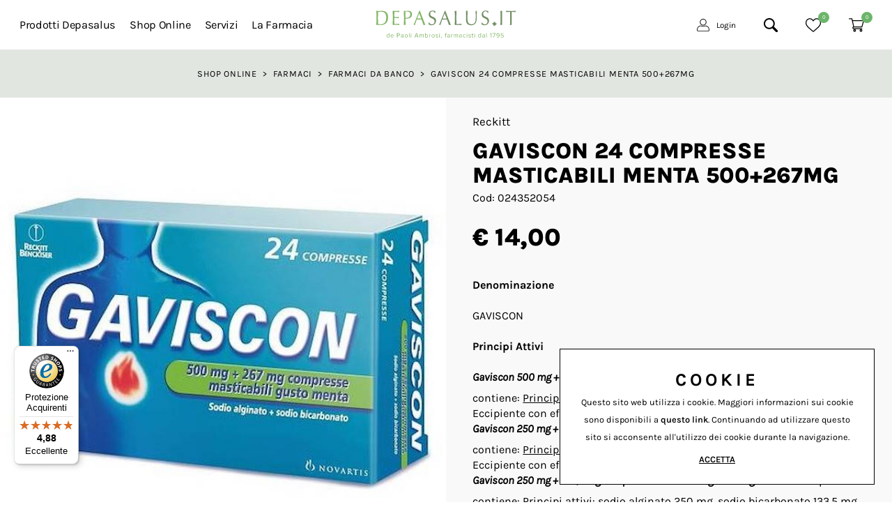

--- FILE ---
content_type: text/html; charset=utf-8
request_url: https://www.depasalus.it/it-ww/gaviscon-24-compresse-masticabili-menta-500267mg.aspx
body_size: 55033
content:


<!DOCTYPE html>
<html id="ctl00_htmlTag" data-document="17089" data-id-lang="1" data-document-parent="183" data-area="ww" data-nation="it" lang="it" data-current-category="16" data-id-area="1" data-product="597" data-layer="69" data-id-country="1" data-id-nation="84">
<head id="ctl00_Head1" prefix="og: //ogp.me/ns#"><title>
	GAVISCON 24 COMPRESSE MASTICABILI MENTA 500+267MG
</title><meta charset="utf-8" /><meta name="viewport" content="width=device-width, initial-scale=1.0, minimum-scale=1.0, maximum-scale=5.0" /><meta name="format-detection" content="telephone=no" />
    <meta name="description" content="GAVISCON 24 COMPRESSE MASTICABILI MENTA 500+267MG" /><meta name="robots" content="index, follow" /><meta property="og:title" content="GAVISCON 24 COMPRESSE MASTICABILI MENTA 500+267MG" /><meta property="og:description" content="" /><meta property="og:image" content="https://www.depasalus.it/public/img/gaviscon-24-compresse-masticabili-menta-500267mg-195268.jpg" /><meta property="og:image:type" content="image/jpeg" /><meta property="og:image:width" content="600" /><meta property="og:image:height" content="600" /><link rel="alternate" href="https://www.depasalus.it/it-ww/gaviscon-24-compresse-masticabili-menta-500267mg.aspx" hreflang="it" /><link rel="alternate" href="https://www.depasalus.it/it-ww/gaviscon-24-compresse-masticabili-menta-500267mg.aspx" hreflang="x-default" /><meta name='theme-color' content='#6cb56c' />



<script type='application/ld+json'>{"@context":"http://schema.org/","@type":"BreadcrumbList","itemListElement":[{"@type":"ListItem","position":"1","name":"GAVISCON 24 COMPRESSE MASTICABILI MENTA 500+267MG","item":"https://www.depasalus.it/it-ww/gaviscon-24-compresse-masticabili-menta-500267mg.aspx"},{"@type":"ListItem","position":"2","name":"Farmaci","item":"https://www.depasalus.it/it-ww/farmaci.aspx"}]}</script>
<script type='application/ld+json'>{"@context":"http://schema.org/","@type":"Product","offers":{"@type":"Offer"}}</script>
<script type='application/ld+json'>{"@context":"http://schema.org/","@type":"NewsArticle","author":{"@type":"Organization","name":"Farmacia Salvo De Paoli"},"publisher":{"@type":"Organization","name":"Farmacia Salvo De Paoli","logo":{"@type":"ImageObject","url":"https://www.depasalus.it/static/img/logo.png"}}}</script>


<link id="ctl00_favicon" rel="shortcut icon" href="/favicon.ico" /><link rel='stylesheet' href='/static/css/layer/69-product.atf.css?cache=202509091435320000' /></head>
<body>
    
    <form method="post" action="/it-ww/gaviscon-24-compresse-masticabili-menta-500267mg.aspx" id="aspnetForm">
<div class="aspNetHidden">
<input type="hidden" name="__VIEWSTATE" id="__VIEWSTATE" value="/wEPDwULLTE0NTkzMTY2ODZkZJkypBmfyUKVAsFKPRJvk+nSG6I9LeeiGyA9YkdatM1X" />
</div>

<div class="aspNetHidden">

	<input type="hidden" name="__VIEWSTATEGENERATOR" id="__VIEWSTATEGENERATOR" value="CA0B0334" />
</div>
        
        <nav id="slider-menu" class="slider-menu">
            
    
    <div class="nav-header">
    <svg version="1.1" xmlns="http://www.w3.org/2000/svg" xmlns:xlink="http://www.w3.org/1999/xlink" x="0px" y="0px"
      viewBox="0 0 823.1 989.1" style="enable-background:new 0 0 823.1 989.1;" xml:space="preserve">
      <path class="st0" d="M10.9,371.2C10.9,248.9,6.6,122.3,0,0c65.5,4.4,131,6.6,196.5,6.6S327.5,0,393,0c305.7,0,430.1,179,430.1,473.8
      c0,382.1-268.6,515.3-473.8,515.3c-59,0-115.7-6.6-174.7-6.6S59,984.7,0,989.1c4.4-122.3,10.9-248.9,10.9-371.2V371.2z M117.9,617.9
      c0,102.6,2.2,205.2,8.7,303.5c37.1,8.7,104.8,15.3,170.3,15.3c192.1,0,399.6-83,399.6-460.7c0-331.9-157.2-414.8-371.2-414.8
      c-76.4,0-146.3,6.6-200.9,15.3c-4.4,91.7-8.7,194.3-8.7,296.9v244.5H117.9z"/>
    </svg>
      <span><i class="fas fa-times"></i></span>
    </div>
    
    <div class="nav-search">
      <a href="javascript:void(0)">
        <svg version="1.1" xmlns="http://www.w3.org/2000/svg" xmlns:xlink="http://www.w3.org/1999/xlink" x="0px" y="0px" width="30.239px" height="30.239px" viewBox="0 0 30.239 30.239" style="enable-background: new 0 0 30.239 30.239;" xml:space="preserve">
              <g>
                  <path d="M20.194,3.46c-4.613-4.613-12.121-4.613-16.734,0c-4.612,4.614-4.612,12.121,0,16.735
		  c4.108,4.107,10.506,4.547,15.116,1.34c0.097,0.459,0.319,0.897,0.676,1.254l6.718,6.718c0.979,0.977,2.561,0.977,3.535,0
		  c0.978-0.978,0.978-2.56,0-3.535l-6.718-6.72c-0.355-0.354-0.794-0.577-1.253-0.674C24.743,13.967,24.303,7.57,20.194,3.46z
		   M18.073,18.074c-3.444,3.444-9.049,3.444-12.492,0c-3.442-3.444-3.442-9.048,0-12.492c3.443-3.443,9.048-3.443,12.492,0
		  C21.517,9.026,21.517,14.63,18.073,18.074z"></path>
              </g>
          </svg>
          <span>Cerca</span>
        </a>
    </div>
    <div id="ctl00_ContentPlaceHolder1_ctl02_HeaderLoginWrapper" class="header-login-wrapper">
    <a href="/it-ww/login.aspx" id="ctl00_ContentPlaceHolder1_ctl02_HeaderLoginLink" class="header-login-container">
        <svg width="19px" height="19px" viewBox="0 0 19 19" version="1.1" xmlns="http://www.w3.org/2000/svg" xmlns:xlink="http://www.w3.org/1999/xlink">     <g  stroke="none" stroke-width="1">         <g transform="translate(-1295.000000, -20.000000)">             <g transform="translate(1295.000000, 20.000000)">                 <path d="M9.5,9.95238095 C12.2369048,9.95238095 14.4761905,7.71309524 14.4761905,4.97619048 C14.4761905,2.23928571 12.2369048,0 9.5,0 C6.76309524,0 4.52380952,2.23928571 4.52380952,4.97619048 C4.52380952,7.71309524 6.76309524,9.95238095 9.5,9.95238095 Z M9.5,0.904761905 C11.7392857,0.904761905 13.5714286,2.73690476 13.5714286,4.97619048 C13.5714286,7.21547619 11.7392857,9.04761905 9.5,9.04761905 C7.26071429,9.04761905 5.42857143,7.21547619 5.42857143,4.97619048 C5.42857143,2.73690476 7.26071429,0.904761905 9.5,0.904761905 Z" id="Shape"></path>                 <path d="M2.12619048,19 L16.8738095,19 C18.05,19 19,18.05 19,16.8738095 C19,15.177381 18.4119048,13.5261905 17.3261905,12.2142857 C15.9011905,10.4952381 13.5488095,9.83928571 11.3095238,10.5630952 C10.1333333,10.947619 8.84404762,10.947619 7.66785714,10.5630952 C5.42857143,9.83928571 3.07619048,10.472619 1.67380952,12.2142857 C0.588095238,13.5261905 0,15.177381 0,16.8738095 C0,18.05 0.95,19 2.12619048,19 Z M2.35238095,12.7797619 C3.21190476,11.7392857 4.47857143,11.1738095 5.81309524,11.1738095 C6.33333333,11.1738095 6.85357143,11.2642857 7.37380952,11.422619 C8.73095238,11.875 10.2238095,11.875 11.5809524,11.422619 C13.4583333,10.8119048 15.4261905,11.3321429 16.602381,12.7797619 C17.575,13.9333333 18.0952381,15.3809524 18.0952381,16.8738095 C18.0952381,17.552381 17.552381,18.0952381 16.8738095,18.0952381 L2.12619048,18.0952381 C1.44761905,18.0952381 0.904761905,17.552381 0.904761905,16.8738095 C0.904761905,15.3809524 1.425,13.9333333 2.35238095,12.7797619 Z"></path>             </g>         </g>     </g> </svg>
        <div id="ctl00_ContentPlaceHolder1_ctl02_HeaderLoginLabel" class="header-login-label">Login</div>
    </a>
</div><div id="ctl00_ContentPlaceHolder1_ctl03_HeaderWishlistWrapper" class="header-wishlist-wrapper">
    <a id="ctl00_ContentPlaceHolder1_ctl03_WishlistLink" class="header-wishlist-link" href="/it-ww/login.aspx"><svg viewBox="0 -28 512.001 512" xmlns="http://www.w3.org/2000/svg"><path d="m256 455.515625c-7.289062 0-14.316406-2.640625-19.792969-7.4375-20.683593-18.085937-40.625-35.082031-58.21875-50.074219l-.089843-.078125c-51.582032-43.957031-96.125-81.917969-127.117188-119.3125-34.644531-41.804687-50.78125-81.441406-50.78125-124.742187 0-42.070313 14.425781-80.882813 40.617188-109.292969 26.503906-28.746094 62.871093-44.578125 102.414062-44.578125 29.554688 0 56.621094 9.34375 80.445312 27.769531 12.023438 9.300781 22.921876 20.683594 32.523438 33.960938 9.605469-13.277344 20.5-24.660157 32.527344-33.960938 23.824218-18.425781 50.890625-27.769531 80.445312-27.769531 39.539063 0 75.910156 15.832031 102.414063 44.578125 26.191406 28.410156 40.613281 67.222656 40.613281 109.292969 0 43.300781-16.132812 82.9375-50.777344 124.738281-30.992187 37.398437-75.53125 75.355469-127.105468 119.308594-17.625 15.015625-37.597657 32.039062-58.328126 50.167969-5.472656 4.789062-12.503906 7.429687-19.789062 7.429687zm-112.96875-425.523437c-31.066406 0-59.605469 12.398437-80.367188 34.914062-21.070312 22.855469-32.675781 54.449219-32.675781 88.964844 0 36.417968 13.535157 68.988281 43.882813 105.605468 29.332031 35.394532 72.960937 72.574219 123.476562 115.625l.09375.078126c17.660156 15.050781 37.679688 32.113281 58.515625 50.332031 20.960938-18.253907 41.011719-35.34375 58.707031-50.417969 50.511719-43.050781 94.136719-80.222656 123.46875-115.617188 30.34375-36.617187 43.878907-69.1875 43.878907-105.605468 0-34.515625-11.605469-66.109375-32.675781-88.964844-20.757813-22.515625-49.300782-34.914062-80.363282-34.914062-22.757812 0-43.652344 7.234374-62.101562 21.5-16.441406 12.71875-27.894532 28.796874-34.609375 40.046874-3.453125 5.785157-9.53125 9.238282-16.261719 9.238282s-12.808594-3.453125-16.261719-9.238282c-6.710937-11.25-18.164062-27.328124-34.609375-40.046874-18.449218-14.265626-39.34375-21.5-62.097656-21.5zm0 0"/></svg><div id="ctl00_ContentPlaceHolder1_ctl03_HeaderWishlistLabel" class="header-wishlist-abstract">Wishlist</div><span id="ctl00_ContentPlaceHolder1_ctl03_HeaderWishlistItemNumbers" class="header-wishlist-count">0</span></a>
</div><div id="ctl00_ContentPlaceHolder1_ctl04_menuWrapper" class="menu-side menu-mobile"><ul class='menu-level-0'><li class='menu-item-209 dropdown  '><a href='javascript:void(0)' ><span>Prodotti Depasalus</span></a><ul class='dropdown-menu menu-level-1'><li class='menu-item-390 dropdown  '><a href='javascript:void(0)' ><span>Integratori alimentari</span></a><ul class='dropdown-menu menu-level-2'><li class='menu-item-392  '><a href='/it-ww/depajoint-50cpr.aspx' ><span>DepaJoint</span></a></li><li class='menu-item-393  '><a href='/it-ww/depaomega-60-capsule-molli.aspx' ><span>DepaOmega</span></a></li><li class='menu-item-395  '><a href='/it-ww/depabeauty-60cps.aspx' ><span>DepaBeauty</span></a></li><li class='menu-item-411  '><a href='/it-ww/depabeauty-capelliunghie60cpr.aspx' ><span>DepaBeauty capelli e unghie</span></a></li><li class='menu-item-396  '><a href='/it-ww/depacolest-60cps.aspx' ><span>DepaColest</span></a></li><li class='menu-item-397  '><a href='/it-ww/depacist-500-60cps.aspx' ><span>DepaCist 500</span></a></li><li class='menu-item-398  '><a href='/it-ww/depacist-800-60cps.aspx' ><span>DepaCist 800</span></a></li><li class='menu-item-400  '><a href='/it-ww/depanerv-50cps-rr.aspx' ><span>DepaNerv</span></a></li><li class='menu-item-414  '><a href='/it-ww/depamucil-20cpr.aspx' ><span>Depamucil</span></a></li></ul></li><li class='menu-item-405 dropdown  '><a href='javascript:void(0)' ><span>Cosmetici</span></a><ul class='dropdown-menu menu-level-2'><li class='menu-item-406  '><a href='/it-ww/depasalus-olio-gel-detergente.aspx' ><span>Olio gel detergente viso</span></a></li><li class='menu-item-407  '><a href='/it-ww/depasalus-crema-ntt-att-aage.aspx' ><span>Crema viso notte</span></a></li><li class='menu-item-408  '><a href='/it-ww/depasalus-crema-viso-tutti-gg.aspx' ><span>Crema viso tutti i giorni</span></a></li><li class='menu-item-409  '><a href='/it-ww/depasalus-siero-contorno-occhi.aspx' ><span>Siero contorno occhi</span></a></li><li class='menu-item-410  '><a href='/it-ww/depasalus-siero-viso-att-rinn.aspx' ><span>Siero viso</span></a></li></ul></li><li class='menu-item-386  '><a href='/it-ww/laboratorio-galenico.aspx' ><span>Il nostro laboratorio</span></a></li><li class='menu-item-220  '><a href='/it-ww/prenota-il-tuo-galenico.aspx' ><span>Prenota il tuo galenico</span></a></li><li class='menu-item-413  '><a href='/it-ww/depasalus.aspx' ><span>Tutti i prodotti</span></a></li></ul></li><li class='menu-item-92 dropdown menu-shop active'><a href='javascript:void(0)' ><span>Shop Online</span></a><ul class='dropdown-menu menu-level-1'><li class='menu-item-335 dropdown farmaci linkable active'><a href='/it-ww/farmaci.aspx' ><span>Farmaci</span></a><ul class='dropdown-menu menu-level-2'><li class='menu-item-336  active'><a href='/it-ww/farmaci.aspx' ><span>Farmaci da banco</span></a></li></ul></li><li class='menu-item-171 dropdown igiene-cura-corpo linkable '><a href='/it-ww/igiene-e-cura-del-corpo.aspx' ><span>Igiene e cura del corpo</span></a><ul class='dropdown-menu menu-level-2'><li class='menu-item-173  '><a href='/it-ww/igiene-e-cura-del-corpo/igiene-intima-uso-interno.aspx' ><span>Igiene intima uso interno</span></a></li><li class='menu-item-213  '><a href='/it-ww/igiene-e-cura-del-corpo/prodotti-capelli-e-cuoio-capelluto.aspx' ><span>Prodotti capelli e cuoio capelluto</span></a></li><li class='menu-item-350  '><a href='/it-ww/igiene-e-cura-del-corpo/prodotti-igiene-del-corpo.aspx' ><span>Prodotti igiene del corpo</span></a></li><li class='menu-item-351  '><a href='/it-ww/igiene-e-cura-del-corpo/prodotti-per-il-corpo.aspx' ><span>Prodotti per il corpo</span></a></li><li class='menu-item-352  '><a href='/it-ww/igiene-e-cura-del-corpo/prodotti-per-le-mani.aspx' ><span>Prodotti per le mani</span></a></li><li class='menu-item-354  '><a href='/it-ww/igiene-e-cura-del-corpo/trattamento-viso.aspx' ><span>Trattamento viso</span></a></li></ul></li><li class='menu-item-261 dropdown cosmesi linkable '><a href='/it-ww/cosmesi.aspx' ><span>Cosmesi</span></a><ul class='dropdown-menu menu-level-2'><li class='menu-item-270  '><a href='/it-ww/cosmesi/prodotti-solari.aspx' ><span>Prodotti solari</span></a></li><li class='menu-item-271  '><a href='/it-ww/cosmesi/prodotti-viso-detergenti-e-struccanti.aspx' ><span>Prodotti viso detergenti e struccanti</span></a></li><li class='menu-item-404  '><a href='/it-ww/cosmesi/creme-viso.aspx' ><span>Creme viso</span></a></li></ul></li><li class='menu-item-355 dropdown igiene-cura-dentale linkable '><a href='/it-ww/igiene-e-cura-dentale.aspx' ><span>Igiene e cura dentale</span></a><ul class='dropdown-menu menu-level-2'><li class='menu-item-356  '><a href='/it-ww/igiene-e-cura-dentale/materiale-per-protesi.aspx' ><span>Materiale per protesi</span></a></li><li class='menu-item-357  '><a href='/it-ww/igiene-e-cura-dentale/prodotti-igiene-dentale.aspx' ><span>Prodotti igiene dentale</span></a></li></ul></li><li class='menu-item-337 dropdown ausili-sanitari linkable '><a href='/it-ww/ausili-sanitari.aspx' ><span>Ausili sanitari</span></a><ul class='dropdown-menu menu-level-2'><li class='menu-item-340  '><a href='/it-ww/ausili-sanitari/altri-prodotti-a-valenza-sanitaria.aspx' ><span>Altri prodotti a valenza sanitaria</span></a></li><li class='menu-item-342  '><a href='/it-ww/ausili-sanitari/presidi-medico-chirurgici.aspx' ><span>Presidi medico chirurgici</span></a></li><li class='menu-item-343  '><a href='/it-ww/ausili-sanitari/prodotti-sanitari.aspx' ><span>Prodotti sanitari</span></a></li></ul></li><li class='menu-item-262 dropdown alimentazione linkable '><a href='/it-ww/alimentazione.aspx' ><span>Alimentazione</span></a><ul class='dropdown-menu menu-level-2'><li class='menu-item-275  '><a href='/it-ww/alimentazione/complementi-alimentari.aspx' ><span>Complementi alimentari</span></a></li><li class='menu-item-276  '><a href='/it-ww/alimentazione/edulcoranti-sintetici.aspx' ><span>Edulcoranti sintetici</span></a></li></ul></li><li class='menu-item-263 dropdown omeopatia linkable '><a href='/it-ww/omeopatia-ed-erboristeria.aspx' ><span>Omeopatia ed erboristeria</span></a><ul class='dropdown-menu menu-level-2'><li class='menu-item-278  '><a href='/it-ww/omeopatia-ed-erboristeria/erboristeria.aspx' ><span>Erboristeria</span></a></li><li class='menu-item-279  '><a href='/it-ww/omeopatia-ed-erboristeria/prodotti-omeopatici.aspx' ><span>Prodotti omeopatici</span></a></li></ul></li><li class='menu-item-363 dropdown veterinaria linkable '><a href='/it-ww/veterinaria.aspx' ><span>Veterinaria</span></a><ul class='dropdown-menu menu-level-2'><li class='menu-item-366  '><a href='/it-ww/veterinaria/prodotti-zootecnici.aspx' ><span>Prodotti zootecnici</span></a></li></ul></li></ul></li><li class='menu-item-295 dropdown linkable '><a href='/it-ww/servizi-1.aspx' ><span>Servizi</span></a><ul class='dropdown-menu menu-level-1'><li class='menu-item-385 focus '><a href='/it-ww/analisi.aspx' ><span>Analisi</span></a></li><li class='menu-item-377 focus '><a href='/it-ww/vaccinazioni.aspx' ><span>Vaccinazioni</span></a></li><li class='menu-item-378 focus '><a href='/it-ww/tamponi-rapidi.aspx' ><span>Tamponi rapidi</span></a></li><li class='menu-item-379  '><a href='/it-ww/analisi-dellimpedenza-bioelettrica.aspx' ><span>Analisi dell'Impedenza Bioelettrica</span></a></li><li class='menu-item-380  '><a href='/it-ww/test-genetico-miogene.aspx' ><span>Test genetico Miogene</span></a></li><li class='menu-item-381  '><a href='/it-ww/cuoio-capelluto-sano.aspx' ><span>Cuoio capelluto sano</span></a></li><li class='menu-item-308  '><a href='/it-ww/noleggi.aspx' ><span>Noleggi</span></a></li><li class='menu-item-309  '><a href='/it-ww/reparto-prima-infanzia.aspx' ><span>Reparto prima infanzia</span></a></li><li class='menu-item-310  '><a href='/it-ww/foratura-orecchie.aspx' ><span>Foratura Orecchie</span></a></li><li class='menu-item-311  '><a href='/it-ww/nutrizione-per-sportivi.aspx' ><span>Nutrizione per Sportivi</span></a></li><li class='menu-item-312  '><a href='/it-ww/terapia-fisica-vascolare.aspx' ><span>Terapia fisica vascolare BEMER®</span></a></li><li class='menu-item-399  '><a href='/it-ww/servizio-prevenzione-osteoporosi.aspx' ><span>Prevenzione osteoporosi</span></a></li><li class='menu-item-401  '><a href='/it-ww/holter-pressorio.aspx' ><span>Holter pressorio</span></a></li><li class='menu-item-402  '><a href='/it-ww/holter-cardiaco.aspx' ><span>Holter cardiaco</span></a></li><li class='menu-item-403  '><a href='/it-ww/elettrocardiogramma.aspx' ><span>Elettrocardiogramma</span></a></li></ul></li><li class='menu-item-294 dropdown linkable '><a href='/it-ww/cura-e-salute-1.aspx' ><span>Cura e salute</span></a><ul class='dropdown-menu menu-level-1'><li class='menu-item-382  '><a href='/it-ww/trattamento-led-mask.aspx' ><span>Trattamento Led Mask</span></a></li><li class='menu-item-383  '><a href='/it-ww/trattamento-velashape.aspx' ><span>Trattamento Velashape</span></a></li><li class='menu-item-300  '><a href='/it-ww/cabine-estetiche.aspx' ><span>Cabine estetiche</span></a></li><li class='menu-item-301  '><a href='/it-ww/naturopatia-e-fitoterapia.aspx' ><span>Naturopatia e fitoterapia</span></a></li><li class='menu-item-302  '><a href='/it-ww/riflessologia.aspx' ><span>Riflessologia</span></a></li><li class='menu-item-303  '><a href='/it-ww/epilazione-classica-e-laser.aspx' ><span>Epilazione laser</span></a></li><li class='menu-item-304  '><a href='/it-ww/radiofrequenza.aspx' ><span>Radiofrequenza</span></a></li><li class='menu-item-305  '><a href='/it-ww/epoderm-e-nanogenesi.aspx' ><span>Epoderm e Nanogenesi</span></a></li><li class='menu-item-306  '><a href='/it-ww/dieta-zona.aspx' ><span>Dieta  zona</span></a></li><li class='menu-item-307  '><a href='/it-ww/cosmetica.aspx' ><span>Cosmetica</span></a></li></ul></li><li class='menu-item-313 dropdown  '><a href='javascript:void(0)' ><span>La Farmacia</span></a><ul class='dropdown-menu menu-level-1'><li class='menu-item-314 dropdown  '><a href='javascript:void(0)' ><span>Chi siamo</span></a><ul class='dropdown-menu menu-level-2'><li class='menu-item-317  '><a href='/it-ww/la-farmacia.aspx' ><span>Farmacia</span></a></li><li class='menu-item-318  '><a href='/it-ww/la-parafarmacia.aspx' ><span>Parafarmacia</span></a></li><li class='menu-item-375  '><a href='/it-ww/innovazioni.aspx' ><span>Innovazioni</span></a></li><li class='menu-item-376  '><a href='/it-ww/valori-ed-eccellenza.aspx' ><span>Valori ed eccellenza</span></a></li><li class='menu-item-387  '><a href='/it-ww/sostenibilita.aspx' ><span>Sostenibilità</span></a></li></ul></li><li class='menu-item-315 dropdown  '><a href='javascript:void(0)' ><span>Contatti</span></a><ul class='dropdown-menu menu-level-2'><li class='menu-item-321  '><a href='/it-ww/contatti-e-orari.aspx' ><span>Contatti e orari</span></a></li><li class='menu-item-394  '><a href='/it-ww/whatsapp.aspx' ><span>Whatsapp</span></a></li><li class='menu-item-320  '><a href='/it-ww/entra-in-contatto.aspx' ><span>Richiedi informazioni</span></a></li><li class='menu-item-322  '><a href='/it-ww/richiesta-prodotto.aspx' ><span>Non trovi un prodotto?</span></a></li><li class='menu-item-323  '><a href='/it-ww/prenotazioni.aspx' ><span>Prenotazione visite ed esami</span></a></li><li class='menu-item-324  '><a href='/it-ww/newsletter.aspx' ><span>Newsletter</span></a></li></ul></li><li class='menu-item-372 dropdown  '><a href='javascript:void(0)' ><span>News</span></a><ul class='dropdown-menu menu-level-2'><li class='menu-item-373  '><a href='/it-ww/news-1.aspx' ><span>News</span></a></li><li class='menu-item-374  '><a href='/it-ww/consigli-1.aspx' ><span>I nostri consigli</span></a></li></ul></li><li class='menu-item-316 dropdown  '><a href='javascript:void(0)' ><span>Social</span></a><ul class='dropdown-menu menu-level-2'><li class='menu-item-325  '><a href='/it-ww/facebook.aspx' ><span>Facebook</span></a></li><li class='menu-item-326  '><a href='/it-ww/youtube.aspx' ><span>Youtube</span></a></li><li class='menu-item-327  '><a href='/it-ww/instagram.aspx' ><span>Instagram</span></a></li><li class='menu-item-328  '><a href='/it-ww/linkedin.aspx' ><span>Linkedin</span></a></li></ul></li></ul></li></ul></div><div id="ctl00_ContentPlaceHolder1_ctl05_menuWrapper" class="menu-side"><ul class='menu-level-0'><li class='menu-item-330  '><a href='/it-ww/guida-allacquisto.aspx' ><span>Guida all'acquisto</span></a></li><li class='menu-item-331  '><a href='/it-ww/consegna-a-domicilio.aspx' ><span>Consegna a domicilio</span></a></li><li class='menu-item-332  '><a href='/it-ww/fidelity-card.aspx' ><span>Fidelity Card</span></a></li></ul></div>
<div class="social-header-wrapper">
  <span>FOLLOW US</span>
  <div>
    <a href="/it-ww/facebook.aspx">
       <svg version="1.1" xmlns="http://www.w3.org/2000/svg" xmlns:xlink="http://www.w3.org/1999/xlink" x="0px" y="0px"
            viewBox="0 0 815.3 1700.8" style="enable-background: new 0 0 815.3 1700.8;" xml:space="preserve">
            <path d="M805.5,1.6H534.5c-160.9,0-339.8,67.7-339.8,301.1c0.8,81.3,0,159.2,0,246.8H8.6v296.4h191.8v853.3H553V840.3h232.7
	    l21.1-291.6H546.9c0,0,0.6-129.7,0-167.4c0-92.2,95.9-86.9,101.6-86.9c45.6,0,134.3,0.1,157.1,0V1.6H805.5L805.5,1.6z" />
        </svg>
    </a>
    <a href="/it-ww/instagram.aspx">
      <svg version="1.1" xmlns="http://www.w3.org/2000/svg" xmlns:xlink="http://www.w3.org/1999/xlink" x="0px" y="0px"
            viewBox="0 0 1700.8 1700.8" style="enable-background: new 0 0 1700.8 1700.8;" xml:space="preserve">
            <path d="M852.2,643.4c-116.3,0-210.6,94.3-210.6,210.6h0c0,116.3,94.3,210.6,210.6,210.6s210.6-94.3,210.6-210.6
		C1062.8,737.7,968.5,643.4,852.2,643.4z" />
            <path d="M1344.8,481.4c-11.5-29.5-25.1-50.6-47.3-72.7c-22.1-22.1-43.2-35.8-72.7-47.3c-22.3-8.6-55.7-18.9-117.3-21.7
		c-66.7-3-86.7-3.7-255.3-3.7s-188.7,0.6-255.3,3.7c-61.6,2.8-95.1,13.1-117.3,21.7c-29.6,11.4-50.6,25.1-72.7,47.3
		c-22.1,22.1-35.8,43.2-47.3,72.7c-8.6,22.3-18.9,55.7-21.7,117.3c-3,66.7-3.7,86.6-3.7,255.3s0.6,188.7,3.7,255.3
		c2.8,61.6,13.1,95.1,21.7,117.3c11.4,29.5,25.1,50.5,47.3,72.6c22.1,22.1,43.2,35.8,72.7,47.3c22.3,8.7,55.7,18.9,117.3,21.7v0
		c66.6,3.1,86.5,3.7,255.3,3.7s188.7-0.6,255.3-3.7c61.6-2.8,95.1-13.1,117.3-21.7c29.5-11.5,50.6-25.2,72.7-47.3
		c22.1-22.1,35.8-43.1,47.3-72.6c8.6-22.3,18.9-55.7,21.7-117.3c3.1-66.7,3.7-86.6,3.7-255.3s-0.6-188.7-3.7-255.3
		C1363.7,537.1,1353.5,503.6,1344.8,481.4z M852.2,1178.5c-179.2,0-324.4-145.3-324.4-324.4h0c0-179.2,145.2-324.4,324.4-324.4
		s324.4,145.3,324.4,324.4S1031.4,1178.5,852.2,1178.5z M1189.4,592.6c-41.9,0-75.8-34-75.8-75.9c0-41.9,34-75.8,75.8-75.8h0
		c41.9,0,75.8,34,75.8,75.9C1265.3,558.6,1231.3,592.6,1189.4,592.6z" />
            <path d="M1694.8,431.2c-4.6-101.1-21.4-156.1-35.7-192.6c-18.9-48.4-41.2-83-77.6-119.3c-36.3-36.3-70.9-58.8-119.3-77.6
		c-36.6-14.2-91.5-31.1-192.6-35.7c-109.4-4.9-142.2-6-419.2-6C573.5,0,540.6,1,431.2,6c-101.1,4.6-156.1,21.4-192.6,35.7
		c-48.5,18.8-83,41.3-119.3,77.6c-36.2,36.4-58.7,70.9-77.6,119.3C27.5,275.3,10.6,330.1,6,431.3C1.1,540.7,0,573.5,0,850.5
		s1,309.8,6.1,419.1c4.6,101.1,21.4,156.1,35.7,192.6c18.8,48.4,41.2,82.9,77.6,119.2s70.9,58.7,119.3,77.6
		c36.5,14.3,91.5,31.1,192.6,35.7h0c109.3,5.1,142.2,6,419.1,6c277,0,309.9-1,419.2-6c101.1-4.6,156.1-21.4,192.6-35.7
		c48.4-18.9,83-41.3,119.3-77.6s58.7-70.8,77.6-119.2c14.2-36.5,31.1-91.5,35.7-192.6c5-109.4,6-142.3,6-419.2
		C1700.8,573.4,1699.8,540.7,1694.8,431.2z M1480.2,1114.5c-3,67.3-13.7,113.2-29.3,153.4c-16.2,41.5-37.7,76.8-72.9,111.9
		s-70.4,56.7-111.9,72.9c-40.2,15.6-86.1,26.3-153.4,29.3c-67.4,3.1-88.9,3.8-260.5,3.8s-193.1-0.8-260.5-3.8
		c-67.3-3.1-113.2-13.7-153.4-29.3c-41.6-16.2-76.8-37.8-111.9-72.9c-35.2-35.1-56.8-70.4-72.9-111.9
		c-15.6-40.2-26.3-86.1-29.3-153.4c-3.1-67.4-3.8-88.9-3.8-260.5s0.7-193.1,3.8-260.5c3.1-67.3,13.7-113.2,29.3-153.4
		c16.1-41.6,37.7-76.8,72.9-111.9c35.2-35.1,70.4-56.8,111.9-72.9c40.1-15.6,86.1-26.3,153.4-29.3h0c67.4-3.1,89-3.8,260.5-3.8
		s193.1,0.7,260.5,3.8c67.2,3,113.2,13.7,153.4,29.3c41.5,16.1,76.8,37.7,111.9,72.9c35.1,35.2,56.7,70.4,72.9,111.9
		c15.6,40.1,26.3,86.1,29.3,153.4c3.1,67.4,3.8,88.9,3.8,260.5S1483.2,1047.1,1480.2,1114.5z" />
        </svg>
    </a>
    <a href="/it-ww/linkedin.aspx">
        <svg version="1.1" xmlns="http://www.w3.org/2000/svg" xmlns:xlink="http://www.w3.org/1999/xlink" x="0px" y="0px"
            viewBox="0 0 1779.8 1700.8" style="enable-background: new 0 0 1779.8 1700.8;" xml:space="preserve">
            <path d="M0,197.6C0,140.3,20,93.1,60.1,55.8C100.2,18.6,152.3,0,216.5,0c63,0,114,18.3,152.9,55c40.1,37.8,60.1,87,60.1,147.7
		c0,55-19.5,100.8-58.4,137.4C331,378,278.3,396.9,213,396.9h-1.7c-63,0-114-18.9-152.9-56.7S0,254.8,0,197.6z M22.3,1700.8V553.2
		h381.4v1147.6H22.3z M615,1700.8h381.4V1060c0-40.1,4.6-71,13.7-92.8c16-38.9,40.4-71.9,73-98.8c32.6-26.9,73.6-40.4,122.8-40.4
		c128.3,0,192.4,86.5,192.4,259.4v613.3h381.4v-658c0-169.5-40.1-298.1-120.3-385.7s-186.1-131.4-317.8-131.4
		c-147.7,0-262.8,63.6-345.3,190.7v3.4h-1.7l1.7-3.4V553.2H615c2.3,36.6,3.4,150.6,3.4,341.9C618.5,1086.3,617.3,1354.9,615,1700.8z" />
        </svg>
    </a>
    <a href="/it-ww/youtube.aspx">
      <svg version="1.1" xmlns="http://www.w3.org/2000/svg" xmlns:xlink="http://www.w3.org/1999/xlink" x="0px" y="0px"
            viewBox="0 0 2458.5 1700.8" style="enable-background: new 0 0 2458.5 1700.8;" xml:space="preserve">
            <path d="M1283.7,1698.4l-504.4-9.2c-163.3-3.2-327,3.2-487.1-30.1c-243.6-49.8-260.8-293.7-278.9-498.4
		C-11.6,873-1.9,580.1,45,294.8c26.5-160.1,130.8-255.6,292.1-266C881.6-8.9,1429.8-4.5,1973.1,13.1c57.4,1.6,115.2,10.4,171.7,20.5
		c279.3,49,286.1,325.4,304.2,558.2c18.1,235.1,10.4,471.5-24.1,705c-27.7,193.4-80.7,355.5-304.2,371.2
		c-280.1,20.5-553.7,36.9-834.6,31.7C1286.1,1698.4,1284.5,1698.4,1283.7,1698.4z M987.2,1208.9c211.1-121.2,418.1-240.4,628-360.7
		c-211.5-121.2-418.1-240.4-628-360.7V1208.9z" />
        </svg>
    </a>
  </div>
</div>
    

        </nav>
        <main id="main-panel">
            
            <header>
                <div>
                    <a href="javascript:void(0)" class="toggle-button slideout-button" aria-label="Menu">
                        <span></span>
                        <span></span>
                        <span></span>
                    </a>
                    
    <div id="ctl00_ContentPlaceHolder2_ctl00_menuWrapper" class="menu-main"><ul class='menu-level-0'><li class='menu-item-209 dropdown  '><a href='javascript:void(0)' ><span>Prodotti Depasalus</span></a><ul class='dropdown-menu menu-level-1'><li class='menu-item-390 dropdown  '><a href='javascript:void(0)' ><span>Integratori alimentari</span></a><ul class='dropdown-menu menu-level-2'><li class='menu-item-392  '><a href='/it-ww/depajoint-50cpr.aspx' ><span>DepaJoint</span></a></li><li class='menu-item-393  '><a href='/it-ww/depaomega-60-capsule-molli.aspx' ><span>DepaOmega</span></a></li><li class='menu-item-395  '><a href='/it-ww/depabeauty-60cps.aspx' ><span>DepaBeauty</span></a></li><li class='menu-item-411  '><a href='/it-ww/depabeauty-capelliunghie60cpr.aspx' ><span>DepaBeauty capelli e unghie</span></a></li><li class='menu-item-396  '><a href='/it-ww/depacolest-60cps.aspx' ><span>DepaColest</span></a></li><li class='menu-item-397  '><a href='/it-ww/depacist-500-60cps.aspx' ><span>DepaCist 500</span></a></li><li class='menu-item-398  '><a href='/it-ww/depacist-800-60cps.aspx' ><span>DepaCist 800</span></a></li><li class='menu-item-400  '><a href='/it-ww/depanerv-50cps-rr.aspx' ><span>DepaNerv</span></a></li><li class='menu-item-414  '><a href='/it-ww/depamucil-20cpr.aspx' ><span>Depamucil</span></a></li></ul></li><li class='menu-item-405 dropdown  '><a href='javascript:void(0)' ><span>Cosmetici</span></a><ul class='dropdown-menu menu-level-2'><li class='menu-item-406  '><a href='/it-ww/depasalus-olio-gel-detergente.aspx' ><span>Olio gel detergente viso</span></a></li><li class='menu-item-407  '><a href='/it-ww/depasalus-crema-ntt-att-aage.aspx' ><span>Crema viso notte</span></a></li><li class='menu-item-408  '><a href='/it-ww/depasalus-crema-viso-tutti-gg.aspx' ><span>Crema viso tutti i giorni</span></a></li><li class='menu-item-409  '><a href='/it-ww/depasalus-siero-contorno-occhi.aspx' ><span>Siero contorno occhi</span></a></li><li class='menu-item-410  '><a href='/it-ww/depasalus-siero-viso-att-rinn.aspx' ><span>Siero viso</span></a></li></ul></li><li class='menu-item-219 dropdown  '><a href='javascript:void(0)' ><span>Laboratorio galenico</span></a><ul class='dropdown-menu menu-level-2'><li class='menu-item-386  '><a href='/it-ww/laboratorio-galenico.aspx' ><span>Il nostro laboratorio</span></a></li><li class='menu-item-220  '><a href='/it-ww/prenota-il-tuo-galenico.aspx' ><span>Prenota il tuo galenico</span></a></li></ul></li><li class='menu-item-412 dropdown  '><a href='javascript:void(0)' ><span>Prodotti Depasalus</span></a><ul class='dropdown-menu menu-level-2'><li class='menu-item-413  '><a href='/it-ww/depasalus.aspx' ><span>Tutti i prodotti</span></a></li></ul></li></ul></li><li class='menu-item-92 dropdown menu-shop active'><a href='javascript:void(0)' ><span>Shop Online</span></a><ul class='dropdown-menu menu-level-1'><li class='menu-item-335 dropdown farmaci linkable active'><a href='/it-ww/farmaci.aspx' ><span>Farmaci</span></a><ul class='dropdown-menu menu-level-2'><li class='menu-item-336  active'><a href='/it-ww/farmaci.aspx' ><span>Farmaci da banco</span></a></li></ul></li><li class='menu-item-171 dropdown igiene-cura-corpo linkable '><a href='/it-ww/igiene-e-cura-del-corpo.aspx' ><span>Igiene e cura del corpo</span></a><ul class='dropdown-menu menu-level-2'><li class='menu-item-173  '><a href='/it-ww/igiene-e-cura-del-corpo/igiene-intima-uso-interno.aspx' ><span>Igiene intima uso interno</span></a></li><li class='menu-item-213  '><a href='/it-ww/igiene-e-cura-del-corpo/prodotti-capelli-e-cuoio-capelluto.aspx' ><span>Prodotti capelli e cuoio capelluto</span></a></li><li class='menu-item-350  '><a href='/it-ww/igiene-e-cura-del-corpo/prodotti-igiene-del-corpo.aspx' ><span>Prodotti igiene del corpo</span></a></li><li class='menu-item-351  '><a href='/it-ww/igiene-e-cura-del-corpo/prodotti-per-il-corpo.aspx' ><span>Prodotti per il corpo</span></a></li><li class='menu-item-352  '><a href='/it-ww/igiene-e-cura-del-corpo/prodotti-per-le-mani.aspx' ><span>Prodotti per le mani</span></a></li><li class='menu-item-354  '><a href='/it-ww/igiene-e-cura-del-corpo/trattamento-viso.aspx' ><span>Trattamento viso</span></a></li></ul></li><li class='menu-item-261 dropdown cosmesi linkable '><a href='/it-ww/cosmesi.aspx' ><span>Cosmesi</span></a><ul class='dropdown-menu menu-level-2'><li class='menu-item-270  '><a href='/it-ww/cosmesi/prodotti-solari.aspx' ><span>Prodotti solari</span></a></li><li class='menu-item-271  '><a href='/it-ww/cosmesi/prodotti-viso-detergenti-e-struccanti.aspx' ><span>Prodotti viso detergenti e struccanti</span></a></li><li class='menu-item-404  '><a href='/it-ww/cosmesi/creme-viso.aspx' ><span>Creme viso</span></a></li></ul></li><li class='menu-item-355 dropdown igiene-cura-dentale linkable '><a href='/it-ww/igiene-e-cura-dentale.aspx' ><span>Igiene e cura dentale</span></a><ul class='dropdown-menu menu-level-2'><li class='menu-item-356  '><a href='/it-ww/igiene-e-cura-dentale/materiale-per-protesi.aspx' ><span>Materiale per protesi</span></a></li><li class='menu-item-357  '><a href='/it-ww/igiene-e-cura-dentale/prodotti-igiene-dentale.aspx' ><span>Prodotti igiene dentale</span></a></li></ul></li><li class='menu-item-337 dropdown ausili-sanitari linkable '><a href='/it-ww/ausili-sanitari.aspx' ><span>Ausili sanitari</span></a><ul class='dropdown-menu menu-level-2'><li class='menu-item-340  '><a href='/it-ww/ausili-sanitari/altri-prodotti-a-valenza-sanitaria.aspx' ><span>Altri prodotti a valenza sanitaria</span></a></li><li class='menu-item-342  '><a href='/it-ww/ausili-sanitari/presidi-medico-chirurgici.aspx' ><span>Presidi medico chirurgici</span></a></li><li class='menu-item-343  '><a href='/it-ww/ausili-sanitari/prodotti-sanitari.aspx' ><span>Prodotti sanitari</span></a></li></ul></li><li class='menu-item-262 dropdown alimentazione linkable '><a href='/it-ww/alimentazione.aspx' ><span>Alimentazione</span></a><ul class='dropdown-menu menu-level-2'><li class='menu-item-275  '><a href='/it-ww/alimentazione/complementi-alimentari.aspx' ><span>Complementi alimentari</span></a></li><li class='menu-item-276  '><a href='/it-ww/alimentazione/edulcoranti-sintetici.aspx' ><span>Edulcoranti sintetici</span></a></li></ul></li><li class='menu-item-263 dropdown omeopatia linkable '><a href='/it-ww/omeopatia-ed-erboristeria.aspx' ><span>Omeopatia ed erboristeria</span></a><ul class='dropdown-menu menu-level-2'><li class='menu-item-278  '><a href='/it-ww/omeopatia-ed-erboristeria/erboristeria.aspx' ><span>Erboristeria</span></a></li><li class='menu-item-279  '><a href='/it-ww/omeopatia-ed-erboristeria/prodotti-omeopatici.aspx' ><span>Prodotti omeopatici</span></a></li></ul></li><li class='menu-item-363 dropdown veterinaria linkable '><a href='/it-ww/veterinaria.aspx' ><span>Veterinaria</span></a><ul class='dropdown-menu menu-level-2'><li class='menu-item-366  '><a href='/it-ww/veterinaria/prodotti-zootecnici.aspx' ><span>Prodotti zootecnici</span></a></li></ul></li></ul></li><li class='menu-item-292 dropdown menu-servizi '><a href='javascript:void(0)' ><span>Servizi</span></a><ul class='dropdown-menu menu-level-1'><li class='menu-item-295 dropdown linkable '><a href='/it-ww/servizi-1.aspx' ><span>Servizi</span></a><ul class='dropdown-menu menu-level-2'><li class='menu-item-385 focus '><a href='/it-ww/analisi.aspx' ><span>Analisi</span></a></li><li class='menu-item-377 focus '><a href='/it-ww/vaccinazioni.aspx' ><span>Vaccinazioni</span></a></li><li class='menu-item-378 focus '><a href='/it-ww/tamponi-rapidi.aspx' ><span>Tamponi rapidi</span></a></li><li class='menu-item-379  '><a href='/it-ww/analisi-dellimpedenza-bioelettrica.aspx' ><span>Analisi dell'Impedenza Bioelettrica</span></a></li><li class='menu-item-380  '><a href='/it-ww/test-genetico-miogene.aspx' ><span>Test genetico Miogene</span></a></li><li class='menu-item-381  '><a href='/it-ww/cuoio-capelluto-sano.aspx' ><span>Cuoio capelluto sano</span></a></li><li class='menu-item-308  '><a href='/it-ww/noleggi.aspx' ><span>Noleggi</span></a></li><li class='menu-item-309  '><a href='/it-ww/reparto-prima-infanzia.aspx' ><span>Reparto prima infanzia</span></a></li><li class='menu-item-310  '><a href='/it-ww/foratura-orecchie.aspx' ><span>Foratura Orecchie</span></a></li><li class='menu-item-311  '><a href='/it-ww/nutrizione-per-sportivi.aspx' ><span>Nutrizione per Sportivi</span></a></li><li class='menu-item-312  '><a href='/it-ww/terapia-fisica-vascolare.aspx' ><span>Terapia fisica vascolare BEMER®</span></a></li><li class='menu-item-399  '><a href='/it-ww/servizio-prevenzione-osteoporosi.aspx' ><span>Prevenzione osteoporosi</span></a></li><li class='menu-item-401  '><a href='/it-ww/holter-pressorio.aspx' ><span>Holter pressorio</span></a></li><li class='menu-item-402  '><a href='/it-ww/holter-cardiaco.aspx' ><span>Holter cardiaco</span></a></li><li class='menu-item-403  '><a href='/it-ww/elettrocardiogramma.aspx' ><span>Elettrocardiogramma</span></a></li></ul></li><li class='menu-item-294 dropdown linkable '><a href='/it-ww/cura-e-salute-1.aspx' ><span>Cura e salute</span></a><ul class='dropdown-menu menu-level-2'><li class='menu-item-382  '><a href='/it-ww/trattamento-led-mask.aspx' ><span>Trattamento Led Mask</span></a></li><li class='menu-item-383  '><a href='/it-ww/trattamento-velashape.aspx' ><span>Trattamento Velashape</span></a></li><li class='menu-item-300  '><a href='/it-ww/cabine-estetiche.aspx' ><span>Cabine estetiche</span></a></li><li class='menu-item-301  '><a href='/it-ww/naturopatia-e-fitoterapia.aspx' ><span>Naturopatia e fitoterapia</span></a></li><li class='menu-item-302  '><a href='/it-ww/riflessologia.aspx' ><span>Riflessologia</span></a></li><li class='menu-item-303  '><a href='/it-ww/epilazione-classica-e-laser.aspx' ><span>Epilazione laser</span></a></li><li class='menu-item-304  '><a href='/it-ww/radiofrequenza.aspx' ><span>Radiofrequenza</span></a></li><li class='menu-item-305  '><a href='/it-ww/epoderm-e-nanogenesi.aspx' ><span>Epoderm e Nanogenesi</span></a></li><li class='menu-item-306  '><a href='/it-ww/dieta-zona.aspx' ><span>Dieta  zona</span></a></li><li class='menu-item-307  '><a href='/it-ww/cosmetica.aspx' ><span>Cosmetica</span></a></li></ul></li></ul></li><li class='menu-item-313 dropdown  '><a href='javascript:void(0)' ><span>La Farmacia</span></a><ul class='dropdown-menu menu-level-1'><li class='menu-item-314 dropdown  '><a href='javascript:void(0)' ><span>Chi siamo</span></a><ul class='dropdown-menu menu-level-2'><li class='menu-item-317  '><a href='/it-ww/la-farmacia.aspx' ><span>Farmacia</span></a></li><li class='menu-item-318  '><a href='/it-ww/la-parafarmacia.aspx' ><span>Parafarmacia</span></a></li><li class='menu-item-375  '><a href='/it-ww/innovazioni.aspx' ><span>Innovazioni</span></a></li><li class='menu-item-376  '><a href='/it-ww/valori-ed-eccellenza.aspx' ><span>Valori ed eccellenza</span></a></li><li class='menu-item-387  '><a href='/it-ww/sostenibilita.aspx' ><span>Sostenibilità</span></a></li></ul></li><li class='menu-item-315 dropdown  '><a href='javascript:void(0)' ><span>Contatti</span></a><ul class='dropdown-menu menu-level-2'><li class='menu-item-321  '><a href='/it-ww/contatti-e-orari.aspx' ><span>Contatti e orari</span></a></li><li class='menu-item-394  '><a href='/it-ww/whatsapp.aspx' ><span>Whatsapp</span></a></li><li class='menu-item-320  '><a href='/it-ww/entra-in-contatto.aspx' ><span>Richiedi informazioni</span></a></li><li class='menu-item-322  '><a href='/it-ww/richiesta-prodotto.aspx' ><span>Non trovi un prodotto?</span></a></li><li class='menu-item-323  '><a href='/it-ww/prenotazioni.aspx' ><span>Prenotazione visite ed esami</span></a></li><li class='menu-item-324  '><a href='/it-ww/newsletter.aspx' ><span>Newsletter</span></a></li></ul></li><li class='menu-item-372 dropdown  '><a href='javascript:void(0)' ><span>News</span></a><ul class='dropdown-menu menu-level-2'><li class='menu-item-373  '><a href='/it-ww/news-1.aspx' ><span>News</span></a></li><li class='menu-item-374  '><a href='/it-ww/consigli-1.aspx' ><span>I nostri consigli</span></a></li></ul></li><li class='menu-item-316 dropdown  '><a href='javascript:void(0)' ><span>Social</span></a><ul class='dropdown-menu menu-level-2'><li class='menu-item-325  '><a href='/it-ww/facebook.aspx' ><span>Facebook</span></a></li><li class='menu-item-326  '><a href='/it-ww/youtube.aspx' ><span>Youtube</span></a></li><li class='menu-item-327  '><a href='/it-ww/instagram.aspx' ><span>Instagram</span></a></li><li class='menu-item-328  '><a href='/it-ww/linkedin.aspx' ><span>Linkedin</span></a></li></ul></li></ul></li></ul></div>

                </div>
                <div>
                    
    <div class='CompanyLogo'><a href='/' aria-label='Logo'><svg xmlns="http://www.w3.org/2000/svg" xmlns:xlink="http://www.w3.org/1999/xlink" version="1.1" x="0px" y="0px" viewBox="0 0 447 88.7" xml:space="preserve" enable-background="new 0 0 447 88.7"> <g> 	<g> 		<path class="st0" d="M40.5 86.1v-1.5c-0.7 1-1.9 1.7-3.3 1.7 -2.6 0-4.4-2-4.4-5.2 0-3.1 1.8-5.2 4.4-5.2 1.3 0 2.5 0.7 3.3 1.7v-5.3H42v13.6H40.5zM40.5 83.4V79c-0.6-0.9-1.7-1.6-3-1.6 -2 0-3.2 1.6-3.2 3.8s1.2 3.8 3.2 3.8C38.7 85 39.9 84.3 40.5 83.4z"></path> 		<path class="st0" d="M45.9 81.2c0-2.9 2-5.2 4.9-5.2 3 0 4.7 2.3 4.7 5.3v0.4h-8c0.1 1.9 1.4 3.4 3.6 3.4 1.1 0 2.3-0.4 3-1.2l0.7 1c-1 1-2.3 1.5-3.9 1.5C48 86.4 45.9 84.3 45.9 81.2zM50.8 77.3c-2.1 0-3.1 1.8-3.2 3.3H54C54 79.1 53 77.3 50.8 77.3z"></path> 		<path class="st0" d="M66.2 86.1V72.5h5.5c2.7 0 4.3 1.9 4.3 4.1s-1.6 4.1-4.3 4.1h-3.8v5.4H66.2zM74.2 76.6c0-1.5-1.1-2.6-2.7-2.6h-3.6v5.2h3.6C73.1 79.2 74.2 78.1 74.2 76.6z"></path> 		<path class="st0" d="M85.7 86.1V85c-0.8 0.9-1.9 1.4-3.3 1.4 -1.7 0-3.5-1.1-3.5-3.3 0-2.2 1.8-3.3 3.5-3.3 1.3 0 2.5 0.4 3.3 1.3v-1.8c0-1.3-1.1-2.1-2.5-2.1 -1.2 0-2.1 0.4-3 1.4l-0.7-1.1c1.1-1.1 2.3-1.6 3.9-1.6 2.1 0 3.8 0.9 3.8 3.3v6.8H85.7zM85.7 84v-1.9c-0.6-0.8-1.6-1.2-2.7-1.2 -1.4 0-2.4 0.9-2.4 2.2 0 1.2 1 2.1 2.4 2.1C84.1 85.3 85.1 84.8 85.7 84z"></path> 		<path class="st0" d="M91.2 81.2c0-2.9 1.9-5.2 4.9-5.2 3 0 4.9 2.3 4.9 5.2s-1.9 5.2-4.9 5.2C93.1 86.4 91.2 84 91.2 81.2zM99.3 81.2c0-2-1.2-3.8-3.3-3.8s-3.3 1.8-3.3 3.8c0 2 1.2 3.8 3.3 3.8S99.3 83.2 99.3 81.2z"></path> 		<path class="st0" d="M104.9 86.1V72.5h1.5v13.6H104.9z"></path> 		<path class="st0" d="M110.6 73.8c0-0.6 0.5-1 1-1 0.6 0 1 0.5 1 1 0 0.6-0.5 1-1 1C111.1 74.8 110.6 74.4 110.6 73.8zM110.9 86.1v-9.9h1.5v9.9H110.9z"></path> 		<path class="st0" d="M133.4 86.1l-1.2-3h-6.8l-1.2 3h-1.9l5.5-13.6h2.1l5.5 13.6H133.4zM128.8 74.2l-2.9 7.3h5.8L128.8 74.2z"></path> 		<path class="st0" d="M150.4 86.1v-6.7c0-1.2-0.6-2-1.8-2 -1 0-2.1 0.7-2.6 1.5v7.2h-1.5v-6.7c0-1.2-0.5-2-1.8-2 -1 0-2.1 0.7-2.6 1.5v7.2h-1.5v-9.9h1.5v1.4c0.4-0.6 1.7-1.7 3.2-1.7 1.5 0 2.4 0.8 2.7 1.8 0.6-0.9 1.9-1.8 3.3-1.8 1.8 0 2.8 1 2.8 3v7.1H150.4z"></path> 		<path class="st0" d="M156.5 86.1V72.5h1.5v5.3c0.8-1.1 2-1.7 3.3-1.7 2.6 0 4.4 2 4.4 5.2 0 3.2-1.8 5.2-4.4 5.2 -1.4 0-2.6-0.7-3.3-1.7v1.5H156.5zM161 85c2 0 3.2-1.6 3.2-3.8s-1.2-3.8-3.2-3.8c-1.2 0-2.4 0.7-2.9 1.6v4.5C158.5 84.3 159.7 85 161 85z"></path> 		<path class="st0" d="M169.7 86.1v-9.9h1.5v1.6c0.8-1 1.9-1.8 3.3-1.8v1.6c-0.2 0-0.4-0.1-0.6-0.1 -0.9 0-2.2 0.8-2.7 1.6v7H169.7z"></path> 		<path class="st0" d="M177.3 81.2c0-2.9 1.9-5.2 4.9-5.2 3 0 4.9 2.3 4.9 5.2s-1.9 5.2-4.9 5.2C179.1 86.4 177.3 84 177.3 81.2zM185.4 81.2c0-2-1.2-3.8-3.3-3.8s-3.3 1.8-3.3 3.8c0 2 1.2 3.8 3.3 3.8S185.4 83.2 185.4 81.2z"></path> 		<path class="st0" d="M190.1 84.8l0.8-1.1c0.7 0.8 1.9 1.4 3.3 1.4 1.5 0 2.3-0.7 2.3-1.7 0-2.4-6.1-0.9-6.1-4.6 0-1.5 1.3-2.8 3.7-2.8 1.7 0 2.9 0.6 3.7 1.4l-0.7 1.1c-0.6-0.7-1.7-1.2-2.9-1.2 -1.3 0-2.2 0.7-2.2 1.6 0 2.2 6.1 0.7 6.1 4.6 0 1.7-1.3 3-3.9 3C192.5 86.4 191.1 85.9 190.1 84.8z"></path> 		<path class="st0" d="M201.6 73.8c0-0.6 0.5-1 1-1 0.6 0 1 0.5 1 1 0 0.6-0.5 1-1 1C202.1 74.8 201.6 74.4 201.6 73.8zM201.9 86.1v-9.9h1.5v9.9H201.9z"></path> 		<path class="st0" d="M208.3 88.7l-0.8-0.6c0.7-0.4 1.2-1.2 1.3-1.9 0 0-0.2 0-0.3 0 -0.6 0-1-0.4-1-1 0-0.6 0.5-1.1 1.1-1.1 0.7 0 1.3 0.6 1.3 1.6C210 86.9 209.2 88 208.3 88.7z"></path> 		<path class="st0" d="M221.2 86.1v-8.5h-1.6v-1.3h1.6v-0.8c0-2 1.1-3.2 2.9-3.2 0.8 0 1.5 0.2 2.1 0.8l-0.6 1c-0.3-0.3-0.7-0.5-1.2-0.5 -1 0-1.6 0.7-1.6 1.9v0.8h2v1.3h-2v8.5H221.2z"></path> 		<path class="st0" d="M234.1 86.1V85c-0.8 0.9-1.9 1.4-3.3 1.4 -1.7 0-3.5-1.1-3.5-3.3 0-2.2 1.8-3.3 3.5-3.3 1.3 0 2.5 0.4 3.3 1.3v-1.8c0-1.3-1.1-2.1-2.5-2.1 -1.2 0-2.1 0.4-3 1.4l-0.7-1.1c1.1-1.1 2.3-1.6 3.9-1.6 2.1 0 3.8 0.9 3.8 3.3v6.8H234.1zM234.1 84v-1.9c-0.6-0.8-1.6-1.2-2.7-1.2 -1.4 0-2.4 0.9-2.4 2.2 0 1.2 1 2.1 2.4 2.1C232.5 85.3 233.6 84.8 234.1 84z"></path> 		<path class="st0" d="M240.2 86.1v-9.9h1.5v1.6c0.8-1 1.9-1.8 3.3-1.8v1.6c-0.2 0-0.4-0.1-0.6-0.1 -0.9 0-2.2 0.8-2.7 1.6v7H240.2z"></path> 		<path class="st0" d="M260.3 86.1v-6.7c0-1.2-0.6-2-1.8-2 -1 0-2.1 0.7-2.6 1.5v7.2h-1.5v-6.7c0-1.2-0.5-2-1.8-2 -1 0-2.1 0.7-2.6 1.5v7.2h-1.5v-9.9h1.5v1.4c0.4-0.6 1.7-1.7 3.2-1.7 1.5 0 2.4 0.8 2.7 1.8 0.6-0.9 1.9-1.8 3.3-1.8 1.8 0 2.8 1 2.8 3v7.1H260.3z"></path> 		<path class="st0" d="M272.5 86.1V85c-0.8 0.9-1.9 1.4-3.3 1.4 -1.7 0-3.5-1.1-3.5-3.3 0-2.2 1.8-3.3 3.5-3.3 1.3 0 2.5 0.4 3.3 1.3v-1.8c0-1.3-1.1-2.1-2.5-2.1 -1.2 0-2.1 0.4-3 1.4l-0.7-1.1c1.1-1.1 2.3-1.6 3.9-1.6 2.1 0 3.8 0.9 3.8 3.3v6.8H272.5zM272.5 84v-1.9c-0.6-0.8-1.6-1.2-2.7-1.2 -1.4 0-2.4 0.9-2.4 2.2 0 1.2 1 2.1 2.4 2.1C270.8 85.3 271.9 84.8 272.5 84z"></path> 		<path class="st0" d="M277.9 81.2c0-2.9 2-5.2 4.9-5.2 1.8 0 2.9 0.7 3.6 1.7l-1 0.9c-0.7-0.9-1.5-1.3-2.5-1.3 -2.1 0-3.4 1.6-3.4 3.8s1.3 3.8 3.4 3.8c1 0 1.9-0.4 2.5-1.3l1 0.9c-0.8 1-1.8 1.7-3.6 1.7C279.9 86.4 277.9 84.1 277.9 81.2z"></path> 		<path class="st0" d="M289.8 73.8c0-0.6 0.5-1 1-1 0.6 0 1 0.5 1 1 0 0.6-0.5 1-1 1C290.3 74.8 289.8 74.4 289.8 73.8zM290 86.1v-9.9h1.5v9.9H290z"></path> 		<path class="st0" d="M295.2 84.8l0.8-1.1c0.7 0.8 1.9 1.4 3.3 1.4 1.5 0 2.3-0.7 2.3-1.7 0-2.4-6.1-0.9-6.1-4.6 0-1.5 1.3-2.8 3.7-2.8 1.7 0 2.9 0.6 3.7 1.4l-0.7 1.1c-0.6-0.7-1.7-1.2-2.9-1.2 -1.3 0-2.2 0.7-2.2 1.6 0 2.2 6.1 0.7 6.1 4.6 0 1.7-1.3 3-3.9 3C297.6 86.4 296.2 85.9 295.2 84.8z"></path> 		<path class="st0" d="M307.3 84.1v-6.5h-1.6v-1.3h1.6v-2.7h1.5v2.7h2v1.3h-2v6.1c0 0.7 0.3 1.3 1 1.3 0.4 0 0.8-0.2 1-0.4l0.5 1.1c-0.4 0.4-0.9 0.6-1.8 0.6C308.1 86.4 307.3 85.5 307.3 84.1z"></path><path class="st0" d="M314.2 73.8c0-0.6 0.5-1 1-1 0.6 0 1 0.5 1 1 0 0.6-0.5 1-1 1C314.7 74.8 314.2 74.4 314.2 73.8zM314.5 86.1v-9.9h1.5v9.9H314.5z"></path> 		<path class="st0" d="M334.3 86.1v-1.5c-0.7 1-1.9 1.7-3.3 1.7 -2.6 0-4.4-2-4.4-5.2 0-3.1 1.8-5.2 4.4-5.2 1.3 0 2.5 0.7 3.3 1.7v-5.3h1.5v13.6H334.3zM334.3 83.4V79c-0.6-0.9-1.7-1.6-3-1.6 -2 0-3.2 1.6-3.2 3.8s1.2 3.8 3.2 3.8C332.6 85 333.8 84.3 334.3 83.4z"></path> 		<path class="st0" d="M346.5 86.1V85c-0.8 0.9-1.9 1.4-3.3 1.4 -1.7 0-3.5-1.1-3.5-3.3 0-2.2 1.8-3.3 3.5-3.3 1.3 0 2.5 0.4 3.3 1.3v-1.8c0-1.3-1.1-2.1-2.5-2.1 -1.2 0-2.1 0.4-3 1.4l-0.7-1.1c1.1-1.1 2.3-1.6 3.9-1.6 2.1 0 3.8 0.9 3.8 3.3v6.8H346.5zM346.5 84v-1.9c-0.6-0.8-1.6-1.2-2.7-1.2 -1.4 0-2.4 0.9-2.4 2.2 0 1.2 1 2.1 2.4 2.1C344.9 85.3 346 84.8 346.5 84z"></path> 		<path class="st0" d="M352.6 86.1V72.5h1.5v13.6H352.6z"></path> 		<path class="st0" d="M367.4 86.1V74.7l-2.2 2.3 -1-1 3.4-3.5h1.5v13.6H367.4z"></path> 		<path class="st0" d="M374.6 86.1l5.5-12.1h-7.3v-1.5h9.3v1.2l-5.6 12.5H374.6z"></path> 		<path class="st0" d="M385.8 84.7l0.9-1.3c0.7 0.8 1.5 1.4 2.9 1.4 2.8 0 3.8-2.8 3.8-5.3 0-0.2 0-0.4 0-0.6 -0.6 0.9-2.1 2.1-3.8 2.1 -2.5 0-4.5-1.5-4.5-4.4 0-2.4 1.8-4.5 4.8-4.5 3.8 0 5.3 3.3 5.3 7.1 0 3.7-1.7 7-5.5 7C387.9 86.3 386.7 85.7 385.8 84.7zM393.4 77.6c-0.1-1.7-1-3.8-3.4-3.8 -2.1 0-3.1 1.6-3.1 2.9 0 2 1.4 2.9 3.1 2.9C391.3 79.6 392.6 78.8 393.4 77.6z"></path> 		<path class="st0" d="M398.9 84.2l1-1.1c0.9 1.1 2.1 1.8 3.8 1.8 1.9 0 3.1-1.3 3.1-2.9 0-1.8-1.3-2.9-3.1-2.9 -1.2 0-2.2 0.4-3.1 1.3l-1.2-0.4v-7.4h8.3V74h-6.6v4.7c0.7-0.7 1.8-1.2 3.2-1.2 2.3 0 4.3 1.6 4.3 4.4 0 2.8-2.1 4.5-4.8 4.5C401.4 86.4 400 85.5 398.9 84.2z"></path> 	</g> 	<g> 		<g> 			<g> 				<path class="st0" d="M0.5 17.9c0-5.6-0.2-11.4-0.5-17 3 0.2 6 0.3 9 0.3 3 0 6-0.3 9-0.3 14 0 19.7 8.2 19.7 21.7 0 17.5-12.3 23.6-21.7 23.6 -2.7 0-5.3-0.3-8-0.3S2.7 46 0 46.2c0.2-5.6 0.5-11.4 0.5-17V17.9zM5.4 29.2c0 4.7 0.1 9.4 0.4 13.9 1.7 0.4 4.8 0.7 7.8 0.7 8.8 0 18.3-3.8 18.3-21.1 0-15.2-7.2-19-17-19 -3.5 0-6.7 0.3-9.2 0.7 -0.2 4.2-0.4 8.9-0.4 13.6V29.2z"></path> 				<path class="st0" d="M52.9 17.8c0-5.6-0.2-11.4-0.5-16.9 3.6 0.2 7.1 0.3 10.7 0.3s7.1-0.1 10.6-0.3c-0.1 0.7-0.2 1.3-0.2 2s0.1 1.3 0.2 2c-5-0.4-7.9-0.9-15.7-0.9 -0.1 2.8-0.2 5.1-0.2 8.3 0 3.4 0.1 7 0.1 8.7 7 0 11-0.3 14.5-0.7 -0.1 0.7-0.2 1.4-0.2 2 0 0.7 0.1 1.3 0.2 2 -4.1-0.5-11.6-0.6-14.5-0.6 -0.1 1.6-0.1 3.2-0.1 9.5 0 5 0.1 8.2 0.1 9.8 5.3 0 12.4-0.1 16.1-0.9 -0.1 0.6-0.2 1.4-0.2 2s0.1 1.3 0.2 1.9c-3.5-0.2-7.1-0.3-10.7-0.3S56 46 52.4 46.2c0.2-5.7 0.5-11.4 0.5-17.1V17.8z"></path> 				<path class="st0" d="M88.6 17.9c0-5.6-0.2-11.4-0.5-17 1.9 0.2 3.9 0.3 5.8 0.3s5.7-0.3 7.4-0.3c3.6 0 13.1 0.1 13.1 11.1 0 11.6-10.3 13.8-16.1 13.8 -1.8 0-3.3-0.1-4.8-0.2v3.6c0 5.6 0.2 11.4 0.5 17 -1-0.2-2-0.3-2.9-0.3s-1.9 0.1-2.9 0.3c0.2-5.6 0.5-11.4 0.5-17V17.9zM93.5 22.8c1.3 0.3 2.9 0.5 4.2 0.5 4.9 0 11.2-2 11.2-11 0-7.5-3.9-9.1-10-9.1h-5.4V22.8z"></path> 				<path class="st0" d="M139.4 0c5.9 15.2 14.8 39.1 18 46.2 -1.1-0.2-2.1-0.3-3.2-0.3 -1.1 0-2.1 0.1-3.2 0.3 -1.1-4.5-4-11.8-6.1-17.6 -2.6-0.1-5.2-0.1-7.8-0.1 -2.4 0-4.8 0.1-7.3 0.1 -2.5 6.8-4.8 13.5-5.8 17.6 -0.8-0.2-1.5-0.3-2.2-0.3 -0.7 0-1.4 0.1-2.2 0.3C126 30.8 132.2 15.5 138.3 0H139.4zM137.5 8.9L131 25.5c2.1 0 4.4 0.1 6.4 0.1 2.2 0 4.5-0.1 6.7-0.1L137.5 8.9z"></path> 			</g> 			<g> 				<path class="st1" d="M169 37.4c1.3 3.1 4.3 6.8 9.4 6.8 5.3 0 8.5-4.3 8.5-9.5 0-12.1-18.8-6.9-18.8-22.3 0-7.3 5-12.4 13-12.4 3.8 0 6.4 1 8.8 3.1 -0.7 1.5-1.1 3-1.6 5.5h-0.7c-0.8-2.4-2.6-6.2-7.1-6.2s-7.7 3.3-7.7 8.1c0 12.3 18.8 7.2 18.8 21.7 0 8-5.4 14.8-14.6 14.8 -5 0-7.8-1.9-9.8-3.7 0.7-2 0.9-3.3 1.1-5.8H169z"></path> 				<path class="st1" d="M221.1 0c5.8 15.2 14.8 39.1 18 46.2 -1.1-0.2-2.1-0.3-3.2-0.3s-2.1 0.1-3.2 0.3c-1.1-4.5-4-11.8-6.1-17.6 -2.6-0.1-5.2-0.1-7.8-0.1 -2.4 0-4.8 0.1-7.3 0.1 -2.5 6.8-4.8 13.5-5.8 17.6 -0.8-0.2-1.5-0.3-2.2-0.3 -0.7 0-1.4 0.1-2.2 0.3C207.7 30.8 213.9 15.5 220 0H221.1zM219.2 8.9l-6.5 16.7c2.1 0 4.4 0.1 6.4 0.1 2.2 0 4.5-0.1 6.7-0.1L219.2 8.9z"></path> 				<path class="st1" d="M251.9 17.9c0-5.6-0.2-11.4-0.5-17 1 0.2 2 0.3 2.9 0.3s1.9-0.1 2.9-0.3c-0.2 5.6-0.5 11.4-0.5 17 0 11 0.1 18.8 0.2 25.2 5.6 0 10.5 0 16.5-0.9 -0.2 0.7-0.3 1.3-0.3 2s0.1 1.3 0.3 2c-3.6-0.2-7.3-0.3-11-0.3 -3.7 0-7.3 0.1-11 0.3 0.2-5.6 0.5-11.4 0.5-17V17.9z"></path> 				<path class="st1" d="M318.5 0.9c0.8 0.2 1.6 0.3 2.4 0.3 0.6 0 1.3-0.1 1.8-0.3 -0.5 6.1-1 17.7-1.1 27.2 -0.1 11.6-6.3 18.9-17 18.9 -11.8 0-17.1-6-17.1-18.8 0-4.1 0.3-7.1 0.3-10.4 0-7.2-0.2-13.2-0.4-17 1 0.2 2.1 0.3 3.1 0.3 0.8 0 1.8-0.1 2.6-0.3 -0.4 3.9-0.7 12.8-0.7 22.5 0 8.9 0 20.6 13.3 20.6 13.1 0 13.1-13.5 13.1-21.7C318.8 9.7 318.8 3.4 318.5 0.9z"></path> 				<path class="st1" d="M338.8 37.4c1.3 3.1 4.3 6.8 9.4 6.8 5.3 0 8.5-4.3 8.5-9.5 0-12.1-18.8-6.9-18.8-22.3C338 5.1 343 0 351 0c3.8 0 6.4 1 8.8 3.1 -0.7 1.5-1.1 3-1.6 5.5h-0.7c-0.8-2.4-2.6-6.2-7.1-6.2 -4.5 0-7.7 3.3-7.7 8.1 0 12.3 18.8 7.2 18.8 21.7 0 8-5.4 14.8-14.6 14.8 -5 0-7.8-1.9-9.8-3.7 0.7-2 0.9-3.3 1.1-5.8H338.8z"></path> 				<path class="st1" d="M378.3 39.1c1.9 0 3.4 1.7 3.4 3.7 0 2-1.6 3.7-3.4 3.7 -1.8 0-3.4-1.7-3.4-3.7C374.9 40.8 376.5 39.1 378.3 39.1z"></path> 				<path class="st1" d="M398.4 17.9c0-5.6-0.2-11.4-0.5-17 1 0.2 2 0.3 2.9 0.3s1.9-0.1 2.9-0.3c-0.2 5.6-0.5 11.4-0.5 17v11.3c0 5.6 0.2 11.4 0.5 17 -1-0.2-2-0.3-2.9-0.3s-1.9 0.1-2.9 0.3c0.2-5.6 0.5-11.4 0.5-17V17.9z"></path> 				<path class="st1" d="M429.2 17.9c0-4.5-0.1-9.1-0.2-13.6 -4.1 0-9.4 0.3-12.8 0.7 0.2-0.7 0.3-1.4 0.3-2.1 0-0.7-0.1-1.3-0.3-2 5.1 0.2 10.3 0.3 15.4 0.3s10.3-0.1 15.4-0.3c-0.2 0.7-0.3 1.4-0.3 2.1 0 0.7 0.1 1.4 0.3 2 -3.3-0.5-8.7-0.7-12.8-0.7 -0.1 4.5-0.2 9.1-0.2 13.6v11.3c0 5.6 0.2 11.4 0.5 17 -1-0.2-2-0.3-2.9-0.3s-1.9 0.1-2.9 0.3c0.2-5.6 0.5-11.4 0.5-17V17.9z"></path> 			</g> 		</g> 		<polygon class="st1" points="381.8 36.4 376.6 36.2 376.5 40 372.7 39.9 372.5 45 376.3 45.2 376.2 48.9 381.3 49.1 381.4 45.3 385.2 45.5 385.4 40.3 381.6 40.2 "></polygon> 	</g> </g> </svg></a></div>

                </div>
                <div>
                    
    <div id="ctl00_ContentPlaceHolder4_ctl00_HeaderLoginWrapper" class="header-login-wrapper">
    <a href="/it-ww/login.aspx" id="ctl00_ContentPlaceHolder4_ctl00_HeaderLoginLink" class="header-login-container">
        <svg width="19px" height="19px" viewBox="0 0 19 19" version="1.1" xmlns="http://www.w3.org/2000/svg" xmlns:xlink="http://www.w3.org/1999/xlink">     <g stroke="none" stroke-width="1">         <g transform="translate(-1295.000000, -20.000000)">             <g transform="translate(1295.000000, 20.000000)">                 <path d="M9.5,9.95238095 C12.2369048,9.95238095 14.4761905,7.71309524 14.4761905,4.97619048 C14.4761905,2.23928571 12.2369048,0 9.5,0 C6.76309524,0 4.52380952,2.23928571 4.52380952,4.97619048 C4.52380952,7.71309524 6.76309524,9.95238095 9.5,9.95238095 Z M9.5,0.904761905 C11.7392857,0.904761905 13.5714286,2.73690476 13.5714286,4.97619048 C13.5714286,7.21547619 11.7392857,9.04761905 9.5,9.04761905 C7.26071429,9.04761905 5.42857143,7.21547619 5.42857143,4.97619048 C5.42857143,2.73690476 7.26071429,0.904761905 9.5,0.904761905 Z"></path>                 <path d="M2.12619048,19 L16.8738095,19 C18.05,19 19,18.05 19,16.8738095 C19,15.177381 18.4119048,13.5261905 17.3261905,12.2142857 C15.9011905,10.4952381 13.5488095,9.83928571 11.3095238,10.5630952 C10.1333333,10.947619 8.84404762,10.947619 7.66785714,10.5630952 C5.42857143,9.83928571 3.07619048,10.472619 1.67380952,12.2142857 C0.588095238,13.5261905 0,15.177381 0,16.8738095 C0,18.05 0.95,19 2.12619048,19 Z M2.35238095,12.7797619 C3.21190476,11.7392857 4.47857143,11.1738095 5.81309524,11.1738095 C6.33333333,11.1738095 6.85357143,11.2642857 7.37380952,11.422619 C8.73095238,11.875 10.2238095,11.875 11.5809524,11.422619 C13.4583333,10.8119048 15.4261905,11.3321429 16.602381,12.7797619 C17.575,13.9333333 18.0952381,15.3809524 18.0952381,16.8738095 C18.0952381,17.552381 17.552381,18.0952381 16.8738095,18.0952381 L2.12619048,18.0952381 C1.44761905,18.0952381 0.904761905,17.552381 0.904761905,16.8738095 C0.904761905,15.3809524 1.425,13.9333333 2.35238095,12.7797619 Z"></path>             </g>         </g>     </g> </svg>
        <div id="ctl00_ContentPlaceHolder4_ctl00_HeaderLoginLabel" class="header-login-label">Login</div>
    </a>
</div><div id="ctl00_ContentPlaceHolder4_ctl01_SearchWrapper" class="search-icon-wrapper">
    <a href="javascript:void(0)" aria-label="Cerca" class="search-icon-container">
        <svg viewBox="0 0 30 30"><path d="M20.194,3.46c-4.613-4.613-12.121-4.613-16.734,0c-4.612,4.614-4.612,12.121,0,16.735c4.108,4.107,10.506,4.547,15.116,1.34c0.097,0.459,0.319,0.897,0.676,1.254l6.718,6.718c0.979,0.977,2.561,0.977,3.535,0c0.978-0.978,0.978-2.56,0-3.535l-6.718-6.72c-0.355-0.354-0.794-0.577-1.253-0.674C24.743,13.967,24.303,7.57,20.194,3.46zM18.073,18.074c-3.444,3.444-9.049,3.444-12.492,0c-3.442-3.444-3.442-9.048,0-12.492c3.443-3.443,9.048-3.443,12.492,0C21.517,9.026,21.517,14.63,18.073,18.074z" /></svg>
        <span id="ctl00_ContentPlaceHolder4_ctl01_SearchLabel" class="search-icon-label">Cerca</span>
    </a>
    <div id="ctl00_ContentPlaceHolder4_ctl01_SearchPopupWrapper" class="search_popup" data-bck-image="/static/img/search-bck.jpg" data-bck-image-mobile="/static/img/search-bck-mobile.jpg">
        <div class="search_inner">
            <div class="search_center">
                <div>
                    <div class="typeahead__container">
                        <div class="typeahead__field">
                            <div class="typeahead__query">
                                <input aria-label="Cerca" type="search" class="input-search-box" placeholder="Cerca" value="" />
                            </div>
                        </div>
                    </div>
                    <p>Premi <strong>INVIO</strong> per cercare o <strong>ESC</strong> per uscire</p>
                </div>
            </div>
        </div>
        <a href="javascript:void(0)" id="ctl00_ContentPlaceHolder4_ctl01_linkClose" class="search_close"><i class="fas fa-times"></i></a>
        
    </div>
</div>
<div id="ctl00_ContentPlaceHolder4_ctl02_HeaderWishlistWrapper" class="header-wishlist-wrapper">
    <a id="ctl00_ContentPlaceHolder4_ctl02_WishlistLink" class="header-wishlist-link" href="/it-ww/login.aspx"><svg viewBox="0 -28 512.001 512" xmlns="http://www.w3.org/2000/svg"><path d="m256 455.515625c-7.289062 0-14.316406-2.640625-19.792969-7.4375-20.683593-18.085937-40.625-35.082031-58.21875-50.074219l-.089843-.078125c-51.582032-43.957031-96.125-81.917969-127.117188-119.3125-34.644531-41.804687-50.78125-81.441406-50.78125-124.742187 0-42.070313 14.425781-80.882813 40.617188-109.292969 26.503906-28.746094 62.871093-44.578125 102.414062-44.578125 29.554688 0 56.621094 9.34375 80.445312 27.769531 12.023438 9.300781 22.921876 20.683594 32.523438 33.960938 9.605469-13.277344 20.5-24.660157 32.527344-33.960938 23.824218-18.425781 50.890625-27.769531 80.445312-27.769531 39.539063 0 75.910156 15.832031 102.414063 44.578125 26.191406 28.410156 40.613281 67.222656 40.613281 109.292969 0 43.300781-16.132812 82.9375-50.777344 124.738281-30.992187 37.398437-75.53125 75.355469-127.105468 119.308594-17.625 15.015625-37.597657 32.039062-58.328126 50.167969-5.472656 4.789062-12.503906 7.429687-19.789062 7.429687zm-112.96875-425.523437c-31.066406 0-59.605469 12.398437-80.367188 34.914062-21.070312 22.855469-32.675781 54.449219-32.675781 88.964844 0 36.417968 13.535157 68.988281 43.882813 105.605468 29.332031 35.394532 72.960937 72.574219 123.476562 115.625l.09375.078126c17.660156 15.050781 37.679688 32.113281 58.515625 50.332031 20.960938-18.253907 41.011719-35.34375 58.707031-50.417969 50.511719-43.050781 94.136719-80.222656 123.46875-115.617188 30.34375-36.617187 43.878907-69.1875 43.878907-105.605468 0-34.515625-11.605469-66.109375-32.675781-88.964844-20.757813-22.515625-49.300782-34.914062-80.363282-34.914062-22.757812 0-43.652344 7.234374-62.101562 21.5-16.441406 12.71875-27.894532 28.796874-34.609375 40.046874-3.453125 5.785157-9.53125 9.238282-16.261719 9.238282s-12.808594-3.453125-16.261719-9.238282c-6.710937-11.25-18.164062-27.328124-34.609375-40.046874-18.449218-14.265626-39.34375-21.5-62.097656-21.5zm0 0"/></svg><span id="ctl00_ContentPlaceHolder4_ctl02_HeaderWishlistItemNumbers" class="header-wishlist-count">0</span></a>
</div><div id="ctl00_ContentPlaceHolder4_ctl03_HeaderCartWrapper" class="header-cart-wrapper">
    <a href="javascript:void(0)" class="header-cart-container">
        <svg height="512pt" viewBox="0 -31 512.00026 512" width="512pt" xmlns="http://www.w3.org/2000/svg"><path d="m164.960938 300.003906h.023437c.019531 0 .039063-.003906.058594-.003906h271.957031c6.695312 0 12.582031-4.441406 14.421875-10.878906l60-210c1.292969-4.527344.386719-9.394532-2.445313-13.152344-2.835937-3.757812-7.269531-5.96875-11.976562-5.96875h-366.632812l-10.722657-48.253906c-1.527343-6.863282-7.613281-11.746094-14.644531-11.746094h-90c-8.285156 0-15 6.714844-15 15s6.714844 15 15 15h77.96875c1.898438 8.550781 51.3125 230.917969 54.15625 243.710938-15.941406 6.929687-27.125 22.824218-27.125 41.289062 0 24.8125 20.1875 45 45 45h272c8.285156 0 15-6.714844 15-15s-6.714844-15-15-15h-272c-8.269531 0-15-6.730469-15-15 0-8.257812 6.707031-14.976562 14.960938-14.996094zm312.152343-210.003906-51.429687 180h-248.652344l-40-180zm0 0"/><path d="m150 405c0 24.8125 20.1875 45 45 45s45-20.1875 45-45-20.1875-45-45-45-45 20.1875-45 45zm45-15c8.269531 0 15 6.730469 15 15s-6.730469 15-15 15-15-6.730469-15-15 6.730469-15 15-15zm0 0"/><path d="m362 405c0 24.8125 20.1875 45 45 45s45-20.1875 45-45-20.1875-45-45-45-45 20.1875-45 45zm45-15c8.269531 0 15 6.730469 15 15s-6.730469 15-15 15-15-6.730469-15-15 6.730469-15 15-15zm0 0"/></svg>
        
        <span id="ctl00_ContentPlaceHolder4_ctl03_HeaderCartItemNumbers" class="header-cart-items-counter">0</span>
    </a>
</div>

                </div>
            </header>

            <!-- HEADER BLOCKS -->
            <div id="ctl00_headerblock1" class="headerblock1">
                
    

            </div>

            

            <!-- CONTENT BLOCKS -->
            <div id="ctl00_contentWrapper" class="content-wrapper">
                <div id="ctl00_contentblock1" class="contentblock1">
                    
    
<!-- sse-begin -->
<div id="ctl00_ContentPlaceHolder7_ctl01_BreadcrumbWrapper" class="breadcrumb-wrapper breadcrumb-wrapper-product">
    <ul id="ctl00_ContentPlaceHolder7_ctl01_BreadcrumbContent" class="breadcrumb"><li><span>Shop online</span></li><li><span class="divider">></span></li><li><a href="/it-ww/farmaci.aspx">Farmaci</a></li><li><span class="divider">></span></li><li><span>Farmaci da banco</span></li><li><span class="divider">></span></li><li><span>GAVISCON 24 COMPRESSE MASTICABILI MENTA 500+267MG</span></li></ul>
</div><div id="ctl00_ContentPlaceHolder7_ctl02_ProductContentWrapper" class="product-wrapper">
    <div id="ctl00_ContentPlaceHolder7_ctl02_ProductInfoWrapper" class="product-info-wrapper no-resize">
        
<div class="product-wrapper ">
    <div class="product-top">
        <div class="product-top-data">
            
            <div class="product-top-data-brand">
                <span>Reckitt</span>
            </div>
            
            <h1 class="product-top-data-title">GAVISCON 24 COMPRESSE MASTICABILI MENTA 500+267MG</h1>
            <span class="product-top-data-code">Cod: 024352054</span>			
			<etrusted-widget data-etrusted-widget-id="wdg-cc644606-4d58-4f88-b578-2ff536445d49" data-sku="024352054"></etrusted-widget>
            

        </div>
        <div class="product-top-image">
            
            <img decoding="async" alt="GAVISCON 24 COMPRESSE MASTICABILI MENTA 500+267MG" width="600" height="600" src="/public/img/gaviscon-24-compresse-masticabili-menta-500267mg-195268.jpg" />
            
            
        </div>
        <div class="product-top-price">
            
            <div class="product-top-price-value">
                <span class="product-top-price-value-real">&euro; 14,00</span>
                
            </div>
            
			
        </div>
        <div class="product-top-cta">
			<div class="product-top-cta-inner">
				<div class="product-wishlist-button">
					<svg viewBox="0 0 62 54.2">
						<path d="M31,54.2c-0.6,0-1.1-0.2-1.6-0.5C28.3,53,4.3,37.2,0.5,21.2l-0.1-0.2c-0.2-0.9-0.3-1.7-0.4-2.6c0-0.4,0-0.9,0-1.3
											C0,7.6,7.6,0,17,0c0,0,0,0,0,0c5.7,0,10.9,2.8,14,7.3c1.8-2.6,4.2-4.6,7.2-5.9c4.2-1.8,8.8-1.9,13-0.3C57.8,3.7,62,10,62,17
											c0,0.4,0,0.8,0,1.2c-0.1,0.9-0.2,1.8-0.4,2.6v0l-0.1,0.2C57.7,37.3,33.7,53,32.6,53.7C32.1,54,31.6,54.2,31,54.2z M30.5,50.4
											C30.5,50.4,30.5,50.4,30.5,50.4C30.5,50.4,30.5,50.4,30.5,50.4z M4.5,20.5C7.8,33.8,27.4,47.5,31,50c3.5-2.4,23.3-16.3,26.6-29.6
											l0-0.2c0.2-0.7,0.3-1.5,0.4-2.3c0-0.3,0-0.6,0-0.9v0c0-5.4-3.2-10.2-8.3-12.1c-3.2-1.3-6.8-1.2-10,0.2c-3.2,1.4-5.6,3.9-6.9,7.2
											L31,17.1l-1.9-4.8C27.2,7.3,22.4,4,17,4C9.8,4,4,9.9,4,17c0,0.3,0,0.6,0,1c0.1,0.7,0.2,1.5,0.4,2.2L4.5,20.5z" />
					</svg>
				</div>
				
				
				
				<div class="product-not-available">
					<span>Non disponibile</span>
					<svg viewBox="0 0 48 48">
						<path d="M14.5 44q-1.5 0-2.55-1.05-1.05-1.05-1.05-2.55 0-1.5 1.05-2.55Q13 36.8 14.5 36.8q1.5 0 2.55 1.05 1.05 1.05 1.05 2.55 0 1.5-1.05 2.55Q16 44 14.5 44Zm20.2 0q-1.5 0-2.55-1.05-1.05-1.05-1.05-2.55 0-1.5 1.05-2.55 1.05-1.05 2.55-1.05 1.5 0 2.55 1.05 1.05 1.05 1.05 2.55 0 1.5-1.05 2.55Q36.2 44 34.7 44ZM24 18.8q-.7 0-1.2-.5t-.5-1.2q0-.7.5-1.2t1.2-.5q.7 0 1.2.5t.5 1.2q0 .7-.5 1.2t-1.2.5ZM22.5 12V2h3v10Zm-8 21.65q-2.1 0-3.075-1.7-.975-1.7.025-3.45l3.05-5.55L7 7H3.1V4h5.8l8.5 18.2H32l7.8-14 2.6 1.4-7.65 13.85q-.45.85-1.225 1.3-.775.45-1.825.45h-15l-3.1 5.45h24.7v3Z" />
					</svg>
				</div>
				
			</div>
        </div>

        <div class="product-top-description"><div class="product-top-description-band show"><div><div><h4>Denominazione</h4><br/>GAVISCON<br/><br/><h4>Principi Attivi</h4><br/><b> <i>Gaviscon 500 mg + 267 mg compresse masticabili gusto menta</i>. </b> Una compressa contiene: <u>Principi attivi</u>: sodio alginato 500 mg; sodio bicarbonato 267 mg. Eccipiente con effetti noti: aspartame 7,5 mg sodio 126,5 mg <b> <i>Gaviscon 250 mg + 133,5 mg compresse masticabili gusto menta.</i> </b> Una compressa contiene: <u>Principi attivi</u>: sodio alginato 250 mg; sodio bicarbonato 133,5 mg. Eccipiente con effetti noti: aspartame 3,75 mg sodio 63,25 mg <b> <i>Gaviscon 250 mg + 133,5 mg compresse masticabili gusto fragola</i>. </b> Una compressa contiene: <u>Principi attivi</u>: sodio alginato 250 mg, sodio bicarbonato 133,5 mg. Eccipiente con effetti noti: aspartame 8,80 mg sodio 63,25 mg <b> <i>Gaviscon 500 mg/10 ml + 267 mg/10 ml sospensione orale</i> </b>. 10 ml contengono: <u>Principi attivi</u>: sodio alginato 500 mg; sodio bicarbonato 267 mg. Eccipienti con effetti noti: metile paraidrossibenzoato 40 mg propile paraidrossibenzoato 6 mg alcol benzilico 1,1 mg sodio 142,6 mg <b> <i>Gaviscon 500 mg/10 ml + 267 mg/10 ml sospensione orale aroma menta</i>. </b> 10 ml contengono: <u>Principi attivi</u>: sodio alginato 500 mg; sodio bicarbonato 267 mg. Eccipienti con effetti noti: metile paraidrossibenzoato 40 mg propile paraidrossibenzoato 6 mg sodio 142,6 mg Per l&rsquo;elenco completo degli eccipienti, vedere paragrafo 6.1.<br/><br/><h4>Eccipienti</h4><br/><b> <i>Compresse masticabili gusto menta</i>: </b> Mannitolo (E421), calcio carbonato, magnesio stearato, copovidone, aspartame (E951), acesulfame potassico, macrogol 20.000, aroma menta. <b> <i>Compresse masticabili gusto fragola</i>: </b> Xylitolo, mannitolo (E421), calcio carbonato, macrogol 20.000, aroma fragola, aspartame (E951), magnesio stearato, ossido di ferro rosso. <b> <i>Sospensione orale</i>: </b> Calcio carbonato, carbomeri, metile paraidrossibenzoato (E218), propile paraidrossibenzoato (E216), saccarina sodica, aroma finocchio, sodio idrossido, eritrosina, acqua depurata. <b> <i>Sospensione orale aroma menta:</i> </b> Calcio carbonato, carbomeri, metile paraidrossibenzoato (E218), propile paraidrossibenzoato (E216), saccarina sodica, aroma menta, sodio idrossido, acqua depurata.<br/><br/><h4>Indicazioni Terapeutiche</h4><br/>Trattamento sintomatico del bruciore dello stomaco occasionale<br/><br/><h4>Controindicazioni</h4><br/>Ipersensibilit&agrave; ai principi attivi o ad uno qualsiasi degli eccipienti elencati al paragrafo 6.1, come metile paraidrossibenzoato (E218) e propile paraidrossibenzoato (E216) (parabeni).<br/><br/><h4>Posologia</h4><br/><i> <u>Compresse masticabili (gusto fragola e gusto menta).</u> </i> Posologia. <b>Adulti e adolescenti (12-18 anni)<i>:</i> </b> 1-2 compresse da 500 mg + 267 mg dopo i pasti e al momento di coricarsi; 2-4 compresse da 250 mg + 133.5 mg dopo i pasti e al momento di coricarsi. Modo di somministrazione: Per somministrazione orale. Le compresse devono essere ben masticate (possono essere spezzate e masticate un po&rsquo; alla volta). Successivamente si pu&ograve; bere un po&rsquo; d&rsquo;acqua. <i> <u>Sospensione orale</u> </i>. Posologia. <b>Adulti e adolescenti (12-18 anni)<i>:</i> </b> 10-20 ml (seconda-quarta tacca del misurino o 2-4 cucchiai dosatore o 1- 2 bustine monodose) dopo i pasti e al momento di coricarsi. Modo di somministrazione: Per somministrazione orale. Agitare la sospensione prima dell'uso. Assumere il farmaco per via orale senza acqua. <b> <i>Popolazioni speciali. </i> </b> <b>Anziani:</b> non &egrave; necessario modificare le dosi per questa fascia d&rsquo;et&agrave;. <b>Pazienti con insufficienza renale</b>: la ridotta capacit&agrave; di eliminare con l&rsquo;urina il supplemento salino esogeno fornito dagli antiacidi pu&ograve; condizionare squilibri elettrolitici potenzialmente severi (vedere paragrafo 4.4).<br/><br/><h4>Conservazione</h4><br/>Sospensione orale e sospensione orale aroma menta: non conservare a temperatura superiore ai 30&deg;C. Conservare nella confezione originale. Non refrigerare. Sospensione orale aroma menta in bustine: non conservare a temperatura superiore ai 25&deg;C. Conservare nella confezione originale. Non refrigerare. Compresse masticabili gusto menta: non conservare a temperatura superiore ai 30&deg;C. Conservare nella confezione originale. Compresse masticabili gusto fragola: non conservare a temperatura superiore ai 25&deg;C. Conservare nella confezione originale.<br/><br/><h4>Avvertenze</h4><br/>Negli adolescenti (12-18 anni) usare solo in caso di effettiva necessit&agrave; e sotto stretto controllo del medico. <b>Insufficienza renale: </b> In caso di insufficienza renale, il medicinale deve essere utilizzato con cautela poich&eacute; il supplemento salino esogeno fornito dagli antiacidi pu&ograve; causare squilibri elettrolitici potenzialmente gravi. Questo medicinale contiene: <b>Sodio</b>: &bull; 126,5mg (5,5 mmol) di sodio per ogni compressa masticabile da 500 mg + 267 mg, equivalente a circa il 6% dell&rsquo;assunzione massima giornaliera raccomandata dall&rsquo;OMS che corrisponde a 2 g di sodio per un adulto. &bull; 63,25 mg (2,75 mmol) di sodio per ogni compressa masticabile da 250 mg +133,5 mg, equivalente a circa il 3% dell&rsquo;assunzione massima giornaliera raccomandata dall&rsquo;OMS che corrisponde a 2 g di sodio per un adulto. &bull; 142,6 mg (6,2 mmol) di sodio per ogni dose da 10 ml di sospensione orale e di sospensione orale aroma menta, equivalente a circa il 7% dell&rsquo;assunzione massima giornaliera raccomandata dall&rsquo;OMS che corrisponde a 2 g di sodio per un adulto. 391 mg di sodio (17 mmol) corrispondono approssimativamente al 20% dell&rsquo;assunzione massima giornaliera raccomandata dall&rsquo;OMS con la dieta di un adulto che &egrave; di 2 g; questo medicinale &egrave; quindi considerato ad alto contenuto di sodio. Ci&ograve; deve essere tenuto in considerazione nei casi in cui sia raccomandata una dieta particolarmente povera di sale, ad esempio in alcuni casi di insufficienza cardiaca congestizia e compromissione renale. <b>Calcio</b>: Ogni compressa masticabile da 500 mg + 267 mg contiene 160 mg (1,6 mmol) di calcio carbonato. Ogni compressa masticabile da 250 mg +133,5 mg contiene 80 mg (0,8 mmol) di calcio carbonato. Ogni dose da 10 ml di sospensione orale e di sospensione orale aroma menta contiene 160 mg (1,6 mmol) di calcio carbonato. Ogni massima dose raccomandata (2 compresse da 500 mg + 267 mg, 4 compresse da 250 mg +133,5 mg, 20 ml di sospensione orale e di sospensione orale aroma menta) contiene 320 mg di calcio carbonato. Si deve prestare attenzione nel trattare pazienti affetti da ipercalcemia, nefrocalcinosi e calcoli renali recidivi contenenti calcio. <b>Aspartame: </b> Ogni compressa masticabile da 500 mg + 267 mg contiene 7,5 mg di aspartame. Ogni compressa masticabile da 250 mg +133,5 mg gusto menta contiene 3,75 mg di aspartame. Ogni compressa masticabile da 250 mg +133,5 mg gusto fragola contiene 8,8 mg di aspartame. L&rsquo;aspartame &egrave; una fonte di fenilalanina e pu&ograve; esserle dannosa per pazienti affetti da fenilchetonuria. <b>Paraidrossibenzoati: </b> La sospensione orale e la sospensione orale aroma menta contengono metile paraidrossibenzoato (40 mg/10 ml di sospensione) e propile paraidrossibenzoato (6 mg/10 ml di sospensione) che possono provocare reazioni allergiche (anche ritardate) <b>Alcol benzilico</b>: GAVISCON 500 mg/10 ml + 267 mg/ 10 ml sospensione orale contiene aroma di finocchio, a sua volta contenente alcol benzilico. Ogni dose da 10 ml di sospensione orale contiene 1,1 mg di alcol benzilico. L&rsquo;alcol benzilico pu&ograve; provocare reazioni allergiche. Grandi volumi devono essere usati con cautela e solo se necessario, specialmente in pazienti in gravidanza, in allattamento, con insufficienza epatica o renale a causa del rischio di accumulo e tossicit&agrave; (acidosi metabolica). <b>Durata del trattamento: </b> Se i sintomi non migliorano dopo sette giorni, il quadro clinico deve essere rivalutato.<br/><br/><h4>Interazioni</h4><br/>&Egrave; consigliabile interporre un intervallo di almeno due ore tra l&rsquo;assunzione di Gaviscon e quella di altri farmaci, specialmente tetracicline, fluorochinoloni, sali di ferro, ormoni tiroidei, clorochina, bifosfonati ed estramustina (Vedere anche paragrafo 4.4).<br/><br/><h4>Effetti Indesiderati</h4><br/>Di seguito sono riportati gli effetti indesiderati di Gaviscon, organizzati secondo la classificazione sistemica organica MedDRA. Essi sono suddivisi per frequenza (molto comune (&ge; 1/10), comune (&ge; 1/100 a &le; 1/10), non comune (&ge; 1/1.000 a &le; 1/100), raro (&ge; 1/10.000 a 1/1.000), molto raro (&le; 1/10.000), non nota (la frequenza non pu&ograve; essere definita sulla base dei dati disponibili)). <table border=1 cellspacing=0 cellpadding=3> <tr> <td> <b>Classificazione per sistemi e organi</b> </td> <td> <b>Frequenza</b> </td> <td> <b>Reazione Avversa</b> </td> </tr> <tr> <td> <b>Disturbi del sistema immunitario</b> </td> <td> Molto raro</td> <td> reazioni anafilattiche o anafilattoidi. Reazioni di ipersensibilit&agrave; (come ortica- ria).</td> </tr> <tr> <td> <b>Patologie respiratorie, toraciche e mediastiniche</b> </td> <td> Molto raro</td> <td> sintomi respiratori come broncospasmo</td> </tr> <tr> <td> <b>Patologie gastrointestinali</b> </td> <td> Molto raro</td> <td> flatulenza, nausea</td> </tr> <tr> <td> <b>Patologie sistemiche e condizioni relative alla sede di somministrazione</b> </td> <td> Molto raro</td> <td> edema</td> </tr> </table> <b> <u>Segnalazione delle reazioni avverse sospette.</u> </b> La segnalazione delle reazioni avverse sospette che si verificano dopo l&rsquo;autorizzazione del medicinale &egrave; importante, in quanto permette un monitoraggio continuo del rapporto beneficio/rischio del medicinale. Agli operatori sanitari &egrave; richiesto di segnalare qualsiasi reazione avversa sospetta tramite il sistema nazionale di segnalazione all&rsquo;indirizzo https://www.aifa.gov.it/content/segnalazioni-reazioni-avverse.<br/><br/><h4>Sovradosaggio</h4><br/>L&rsquo;esperienza sul sovradosaggio &egrave; molto limitata. L&rsquo;unica possibile conseguenza del sovradosaggio &egrave; la distensione addominale: in tal caso ricorrere al trattamento sintomatico adottando misure di supporto generiche.<br/><br/><h4>Sovradosaggio ed Allattamento</h4><br/><b>Gravidanza:</b> Studi clinici su pi&ugrave; di 500 donne incinte, cos&igrave; come un elevato numero di dati provenienti dall&rsquo;esperienza post-marketing, indicano che i principi attivi non causano malformazioni o tossicit&agrave; fetale/neonatale. Gaviscon pu&ograve; essere usato in gravidanza, se clinicamente necessario. <b>Allattamento:</b> Non &egrave; stato mostrato alcun effetto dei principi attivi su neonati/ lattanti allattati da madri trattate. Gaviscon pu&ograve; essere usato durante l&rsquo;allattamento. <b>Fertilit&agrave;: </b> Studi preclinici hanno dimostrato che l&rsquo;alginato non ha alcun effetto negativo sulla fertilit&agrave; e sulla riproduzione. I dati clinici non suggeriscono che Gaviscon abbia un effetto sulla fertilit&agrave; umana.<br/><br/></div></div></div></div>

        <div class="product-top-info">
            <div class="product-top-info-band"><div class="product-top-info-band-icon product-top-info-band-icon-shipments"><svg version="1.1" xmlns="http://www.w3.org/2000/svg" xmlns:xlink="http://www.w3.org/1999/xlink" x="0px" y="0px"
							 viewBox="0 0 96.7 47.7" style="enable-background:new 0 0 96.7 47.7;" xml:space="preserve">
						<path d="M1.6,29.2c-0.9,0-1.6-0.7-1.6-1.6s0.7-1.6,1.6-1.6h17.7c0.9,0,1.6,0.7,1.6,1.6s-0.7,1.6-1.6,1.6H1.6z"/>
						<path d="M8,22.8c-0.9,0-1.6-0.7-1.6-1.6s0.7-1.6,1.6-1.6h11.3c0.9,0,1.6,0.7,1.6,1.6s-0.7,1.6-1.6,1.6H8z"/>
						<path d="M14.4,16.4c-0.9,0-1.6-0.7-1.6-1.6s0.7-1.6,1.6-1.6h4.8c0.9,0,1.6,0.7,1.6,1.6s-0.7,1.6-1.6,1.6H14.4z"/>
						<path d="M92.7,42.1c-0.1,0-0.1,0-0.2,0c-0.9-0.1-1.5-0.9-1.3-1.8l2.4-17.8c0-0.1-0.1-0.3-0.3-0.3l-5.9-0.6c-0.5-0.1-1-0.4-1.2-0.8
							l-5-9.8H68.7v23.8c0,0.4-0.2,0.8-0.5,1.1c-0.3,0.6-0.8,0.9-1.4,0.9H50.9c-0.9,0-1.6-0.7-1.6-1.6s0.7-1.6,1.6-1.6h14.4V3.1H27.8v30.5
							h3.9c0.9,0,1.6,0.7,1.6,1.6s-0.7,1.6-1.6,1.6h-5.5c-0.9,0-1.6-0.7-1.6-1.6V1.6c0-0.9,0.7-1.6,1.6-1.6h40.6c0.9,0,1.6,0.7,1.6,1.6
							v6.3H82c0.6,0,1.1,0.3,1.4,0.9l5.1,9.9l5.1,0.6c1.9,0.2,3.2,1.8,3.1,3.7l-2.4,17.9C94.1,41.5,93.5,42.1,92.7,42.1z"/>
						<path d="M73.1,22.2c-0.9,0-1.6-0.7-1.6-1.6v-5.8c0-0.9,0.7-1.6,1.6-1.6h5.1c0.6,0,1.1,0.3,1.4,0.9l2.9,5.8c0.2,0.5,0.2,1.1-0.1,1.5
							c-0.3,0.5-0.8,0.7-1.3,0.7H73.1z M78.6,19.1l-1.3-2.6h-2.6v2.6H78.6z"/>
						<path d="M53.1,42.1c-0.9,0-1.6-0.7-1.6-1.6s0.7-1.6,1.6-1.6h17.7c0.9,0,1.6,0.7,1.6,1.6s-0.7,1.6-1.6,1.6H53.1z"/>
						<path d="M81.7,47.7c-4.4,0-8-3.6-8-8c0-4.4,3.6-8,8-8c4.4,0,8,3.6,8,8C89.7,44.1,86.1,47.7,81.7,47.7z M81.7,34.8
							c-2.7,0-4.9,2.2-4.9,4.9c0,2.7,2.2,4.9,4.9,4.9c2.7,0,4.9-2.2,4.9-4.9C86.6,37,84.4,34.8,81.7,34.8z"/>
						<path d="M41.6,47.7c-4.4,0-8-3.6-8-8c0-4.4,3.6-8,8-8c4.4,0,8,3.6,8,8C49.6,44.1,46,47.7,41.6,47.7z M41.6,34.8
							c-2.7,0-4.9,2.2-4.9,4.9c0,2.7,2.2,4.9,4.9,4.9c2.7,0,4.9-2.2,4.9-4.9C46.4,37,44.3,34.8,41.6,34.8z"/>
						</svg></div><div class="product-top-info-band-description">Spedizione gratuita per ordini superiori ai 49€</div></div><div class="product-top-info-band"><div class="product-top-info-band-icon product-top-info-band-icon-payments"><svg version="1.1" xmlns="http://www.w3.org/2000/svg" xmlns:xlink="http://www.w3.org/1999/xlink" x="0px" y="0px"
							 viewBox="0 0 93.8 100" style="enable-background:new 0 0 93.8 100;" xml:space="preserve">
						<path d="M46.9,0L0,10.3C0,92.6,46.9,100,46.9,100s46.9-6.9,46.9-89.7L46.9,0z M46.9,92.7c0,0-39.8-9.5-39.8-76.7l39.8-8.7L86.7,16
							C86.7,83.2,46.9,92.7,46.9,92.7z M40.5,39.7H56l-0.9,3.9H39.9c0,0.4,0,2.7,0,3.3h14.4l-0.9,3.9H40.5c2.2,9.9,15,7.8,18.2,4.2v7.7
							C45,67.9,33.5,60,31.8,50.7h-4.2l0.9-3.9h2.8c0-0.4,0-2.7,0-3.3h-3.7l0.9-3.9h3.4c4.7-17,23.8-13.6,27-11.9l-1.7,6.9
							C55.4,32.3,43.2,29.8,40.5,39.7z M46.9,12.2l-34.6,7.6c0,57.5,34.2,66.4,34.6,66.5c0,0,34.6-5.6,34.6-66.5L46.9,12.2z M46.9,84.9
							c0,0-33.2-8-33.2-64l33.2-7.3l33.2,7.3C80.1,76.9,46.9,84.9,46.9,84.9z"/>
						</svg></div><div class="product-top-info-band-description">Pagamenti sicuri</div></div><div class="product-top-info-band"><div class="product-top-info-band-icon product-top-info-band-icon-returns"><svg version="1.1" xmlns="http://www.w3.org/2000/svg" xmlns:xlink="http://www.w3.org/1999/xlink" x="0px" y="0px"
							 viewBox="0 0 81.7 87" style="enable-background:new 0 0 81.7 87;" xml:space="preserve">
						<path d="M5.8,47.6L20,48l-0.3,8.2c0,0-13.7-0.9-13.8-0.9C5.8,55.3,5.8,47.6,5.8,47.6z M33.5,18.1l0.2-8.2L19.5,9.4
							c0,0,0,7.7,0.2,7.7C19.8,17.1,33.5,18.1,33.5,18.1z M81.6,77C81.6,77,81.6,77.1,81.6,77C81.6,77.1,81.6,77.1,81.6,77
							c0,0.2,0,0.3-0.1,0.4c0,0,0,0.1-0.1,0.1c0,0.1-0.1,0.2-0.2,0.2l-0.1,0.1C81,77.9,80.9,78,80.8,78l0,0l0,0h-0.1
							C79.5,78.6,63,86.4,62,86.9l0,0c0,0,0,0-0.1,0S61.6,87,61.5,87h-0.1L1.2,82.6C0.5,82.6,0,82,0,81.3c0-14.7,0.1-37,0-38l0,0l0,0l0,0
							c0-0.4,0.1-0.7,0.3-0.9s0.5-0.3,0.8-0.4l0,0l13.4-2c0,1.1,0.1-33.5,0-34.7c0,0,0,0,0-0.1c0-0.6,0.4-1.2,1-1.3L38.4,0
							c0.1,0,0.1,0,0.2,0l27.1,0.7c0.6,0,1.2,0.5,1.2,1.1v0.1l0,0l0.3,36.7L80,38.8h0.1c0,0,0,0,0.1,0h0.1h0.1h0.1h0.1c0,0,0,0,0.1,0
							l0.1,0.1C80.9,39,81,39,81,39.2l0,0c0.1,0.1,0.1,0.2,0.1,0.3v0.1v0.1c0,0.1,0,0.1,0,0.2V40C81.6,42.5,81.8,50,81.6,77z M49.4,45.3
							l15.1-7.1l-3-9.9l-0.9,4.3c-0.2,0.8-0.8,1.4-1.7,1.5c-0.1,0-0.2,0-0.2,0c-0.8,0-1.4-0.4-1.8-1.1l-2-4.8L49.4,45.3z M53.4,24.6
							L53.4,24.6l-4.9-12v27.2L53.4,24.6z M64.6,13.6l-2,9.6l2.2,7L64.6,13.6z M64.1,3.6L49,7.1l9.5,23.1L64.1,3.6z M28.8,4.4l18.3,0.5
							L55.4,3L38.9,2.7L28.8,4.4z M17.1,42.4l28.8,4v-39L17.1,6.7C17.2,11.6,17.2,28,17.1,42.4z M60.3,45.6l-5.2-0.1
							c0.1,0,0.1-0.1,0.2-0.1c-4,1.9-7.5,3.6-7.5,3.6c-0.2,0.1-0.3,0.1-0.5,0.1l0,0l-1.2-0.2l-28.6-4L2.7,44.7c0,5,0,21.3,0,35.6l57.7,4.2
							L60.3,45.6L60.3,45.6z M69.6,41.2l-5.2-0.1c-1.1,0.5-2.5,1.2-4.1,1.9h1.2C62.5,42.8,66,42,69.6,41.2z M67.4,44.3l-4.1,0.9l9.2,23
							l5.9-26.5L67.4,44.3z M62.9,78.3l5-14.9l-5-12.5V78.3z M78.8,76.4l-3.2-10l-1.4,6.4c-0.1,0.5-0.6,0.9-1.1,1H73c-0.5,0-1-0.3-1.2-0.8
							l-2.4-5.9l-5.6,16.3L78.8,76.4z M79.1,50.3l-2.5,11.2l2.5,7.7C79.1,62.7,79.1,55.8,79.1,50.3z"/>
						</svg></div><div class="product-top-info-band-description">Reso facile e veloce fino a 14gg</div></div>
        </div>
    </div>
    <div class="product-bottom">

				<div class="product-bottom-item product-bottom-item-form-wrapper"><div class="product-bottom-item-title"><span>Chiedi al farmacista</span><svg xmlns="http://www.w3.org/2000/svg" viewBox="0 0 396.16 417.4">
<path
d="M339.43,264.9c-19.6,0-65.8-49.6-88.3-79-28.6-37.5-77.7-37.3-106.7,.9-22.4,29.4-88.8,86.2-116,70.5C1.23,241.6-8.07,206.9,7.63,179.7c.9-1.6,22.8-39.3,52.8-77.4C110.13,39.4,153.93,0,198.13,0s88,39.4,137.6,102.3c30,38.1,51.9,75.8,52.8,77.4,15.7,27.2,6.4,61.9-20.8,77.6-8.9,5.1-18.7,7.6-28.3,7.6ZM194.83,123.3h0Z" />
<path
d="M299.43,417.4c-14.1,0-47.2-35.6-63.3-56.7-20.5-26.9-55.7-26.7-76.5,.6-16,21.1-63.7,61.8-83.2,50.6-19.5-11.2-26.1-36.1-14.9-55.6,.7-1.1,16.3-28.2,37.9-55.5,35.6-45.1,66.9-73.4,98.7-73.4s63.1,28.3,98.7,73.4c21.5,27.3,37.2,54.4,37.9,55.5,11.2,19.5,4.6,44.4-14.9,55.6-6.5,3.8-13.5,5.5-20.4,5.5Zm-103.6-101.5h0Z"/>
</svg></div><div class="product-bottom-item-text"><div class="contact-methods-wrapper"><span>Hai dubbi o domande riguardanti il prodotto? Scegli come contattarci</span><div class="contact-methods-container"><div class="method-box form-contact"><div class="img-container"><svg viewBox="0 0 500 500">
<circle class="st0" cx="250" cy="250" r="250" />
<g>
<path class="st2" d="M315.8,371.9c-49.8,0-99.6,0-149.5,0c-0.2-0.1-0.4-0.3-0.6-0.4c-10.6-2-17.6-11.4-17.6-22.5
																				c0.1-65.9,0.2-131.9,0-197.8c0-13.4,9.9-23.4,23.3-23.2c24.1,0.4,48.2,0.1,72.3,0.1c16,0,32,0,48.1,0c5.3,0,10.1,1.4,14,5
																				c7,6.7,13.8,13.6,20.7,20.3c5,4.9,7.4,10.6,7.4,17.6c-0.1,17.4,0,34.8,0,52.1c0,0.8,0,1.7,0,2.9c1-0.9,1.5-1.4,2.1-2
																				c6.2-6.2,12.4-12.5,18.7-18.7c10.2-10.1,25-9.2,33.3,2.2c1.9,2.6,2.7,6,4,9c0,2.2,0,4.4,0,6.7c-1.5,6.9-6.1,11.7-10.9,16.5
																				c-15.2,15.1-30.3,30.3-45.4,45.4c-1.3,1.3-1.8,2.6-1.8,4.4c0.1,20.1,0,40.1,0,60.2c0,7.5-2.8,13.7-8.9,17.9
																				C322.3,369.6,318.9,370.6,315.8,371.9z M276.8,142.5c-0.9,0-1.5,0-2.1,0c-34.6,0-69.2,0-103.7,0c-5.6,0-8.4,2.8-8.4,8.6
																				c0,66,0,132,0,198c0,5.8,2.8,8.6,8.6,8.6c46.6,0,93.3,0,139.9,0c5.8,0,8.6-2.8,8.6-8.6c0-15,0-30,0-45c0-0.7,0-1.4,0-2
																				c-1.9,0.9-3.6,1.9-5.5,2.5c-9,3.1-18.1,6.1-27.2,9.1c-3.2,1.1-6.1,1.1-8.6-1.4c-2.5-2.5-2.4-5.5-1.4-8.6c3.1-9.1,6-18.3,9.3-27.4
																				c0.7-2,1.9-4,3.4-5.5c9.4-9.6,18.9-19,28.3-28.5c0.9-0.9,1.5-2.4,1.5-3.6c0.1-17,0.1-34,0.1-50.9c0-0.7-0.1-1.4-0.1-2.3
																				c-1,0-1.9,0-2.7,0c-10.6,0-21.3,0-31.9,0c-5.4,0-8.1-2.7-8.1-8.2C276.8,165.7,276.8,154.3,276.8,142.5z M357.4,242.7
																				c-3.2-3.2-6.4-6.4-9.4-9.4c-11.1,11.1-22.5,22.3-33.5,33.3c3.2,3.2,6.4,6.5,9.4,9.5C335,265,346.3,253.7,357.4,242.7z M291.2,170.9
																				c9.6,0,19,0,29.1,0c-1-2.3-1.5-4.6-2.8-6c-6.6-6.9-13.4-13.7-20.4-20.3c-1.4-1.3-3.7-1.7-5.9-2.7
																				C291.2,152,291.2,161.3,291.2,170.9z M368.3,231.9c2.6-2.5,5.3-4.8,7.7-7.4c2.5-2.7,2.2-6.6-0.3-9.3c-2.5-2.7-6.6-3.2-9.4-0.7
																				c-2.8,2.4-5.1,5.3-7.6,7.8C361.9,225.5,365.1,228.7,368.3,231.9z M303.6,277.1c-1.3,1.3-3,2.3-3.6,3.8c-1.9,4.8-3.4,9.7-5,14.6
																				c6.3-2.9,14.1-2.2,18.6-8.5C310.2,283.7,307,280.5,303.6,277.1z" />
<path class="st2"
d="M234,199.6c16.7,0,33.3,0,50,0c3.7,0,6.7,2.6,7.1,6c0.5,3.7-1.7,7-5.2,8c-0.8,0.2-1.7,0.2-2.6,0.2
																				c-32.8,0-65.7,0-98.5,0c-4.8,0-7.9-2.9-7.9-7.2c0-4.2,3.2-7,7.9-7C201.1,199.6,217.6,199.6,234,199.6z" />
<path class="st2" d="M219.9,228.2c11.6,0,23.2,0,34.7,0c4.8,0,7.9,2.9,7.9,7.2c0,4.2-3.2,7-7.9,7c-23.3,0-46.6,0-69.9,0
																				c-4.8,0-7.9-2.9-7.9-7.2c0-4.2,3.2-7,7.9-7C196.5,228.1,208.2,228.2,219.9,228.2z" />
<path class="st2"
d="M219.8,256.7c11.9,0,23.8,0,35.7,0c3.6,0,6.5,2.5,7,5.9c0.6,3.7-1.5,7-5.1,8.1c-0.7,0.2-1.6,0.3-2.3,0.3
																				c-23.5,0-47.1,0-70.6,0c-4.5,0-7.6-2.9-7.6-7.1c0-4.3,3.1-7.2,7.7-7.2C196.3,256.7,208,256.7,219.8,256.7z" />
<path class="st2" d="M219.7,299.6c-11.7,0-23.3,0-35,0c-4.8,0-7.9-2.9-7.9-7.3c0-4.2,3.2-7,7.9-7c23.3,0,46.6,0,69.9,0
																				c4.8,0,7.9,2.9,7.9,7.3c0,4.2-3.2,7-7.9,7C243,299.6,231.4,299.6,219.7,299.6z" />
<path class="st2" d="M262.6,329.1c7,0,14,0,20.9,0c4.5,0,7.6,2.9,7.6,7c0,4.3-3,7.2-7.6,7.2c-14,0-27.9,0-41.9,0
																				c-4.5,0-7.6-2.9-7.6-7c0-4.3,3.1-7.2,7.6-7.2C248.6,329.1,255.6,329.1,262.6,329.1z" />
</g>
</svg></div><div class="text-container"><span>Contattaci tramite compilazione del modulo</span></div></div><a href="https://wa.me/+393756106983?text=GAVISCON+24+COMPRESSE+MASTICABILI+MENTA+500%2b267MG" class="method-box whatsapp-contact" target="_blank"><div class="img-container"><svg viewBox="0 0 500 500">

<circle class="st1" cx="250" cy="250" r="250" />
<g>
<g>
<path class="st2" d="M115.1,385.6c1.6-5.7,3-11.1,4.5-16.5c4.6-16.8,9.2-33.6,13.8-50.4c0.5-1.9,0.3-3.3-0.6-5
																						c-13-23.5-18.4-48.8-16.2-75.5c4.8-56.7,43.1-103.6,98.4-118.6c45.5-12.3,87-2.8,123.1,27.7c23.9,20.2,38.8,46,44.3,76.8
																						c7.5,41.9-2.5,79.5-29.9,112.1c-20.3,24.1-46.2,39-77.1,44.9c-30.1,5.7-58.9,1.4-86.2-12.5c-2.2-1.1-4.1-1.3-6.4-0.7
																						c-21.6,5.8-43.3,11.5-65,17.2C117.2,385.3,116.4,385.4,115.1,385.6z M147.5,353.6c1.3-0.3,2.3-0.5,3.2-0.8
																						c11.9-3.1,23.8-6.2,35.6-9.4c2.4-0.7,4.2-0.3,6.3,1c25.9,15.3,53.6,19.9,83,13.3c62.8-14.1,100.8-80.3,81.4-141.7
																						c-17.6-55.9-73.4-88.3-130.8-75.8c-47.3,10.3-84.8,51.7-87.2,104c-1,21.1,3.9,41,14.2,59.5c1.8,3.2,4.6,6.2,5,9.6
																						c0.4,3.4-1.7,7-2.6,10.5C153,333.6,150.3,343.5,147.5,353.6z" />
<path class="st2" d="M182,218.9c0.2-11.7,4.9-21.2,13.4-29.1c2.2-2.1,5.1-3.2,8.1-3.2c1.7,0,3.6,0,5.3,0.3
																						c0.4,0.1,0.9,0.1,1.3,0.1c3.2,0,5.1,1.8,6.3,4.6c3.8,9.1,7.7,18.1,11.3,27.3c0.6,1.6,0.2,4.1-0.7,5.5c-2.5,4-5.4,7.7-8.3,11.3
																						c-1.9,2.3-2,4.4-0.5,6.9c10.9,18.3,26.1,31.6,46,39.5c3.1,1.2,4.8,0.8,6.9-1.8c3.3-4.1,6.7-8.2,9.9-12.3c2.3-2.9,3.7-3.7,7-2.1
																						c9.6,4.4,19,8.9,28.4,13.6c1,0.5,2,2.3,2.1,3.6c0.4,10.1-2.8,18.5-11.8,24.2c-11.1,7-22.6,7.5-34.9,4.1
																						c-31.7-8.9-55.2-28.8-74.1-55c-6.2-8.6-11.8-17.4-14.2-27.9C182.8,225.4,182.5,222.1,182,218.9z" />
</g>
</g>
</svg></div><div class="text-container"><span>Contattaci tramite whatsapp</span></div></a><a href="tel:+39 036531307" class="method-box phone-contact"><div class="img-container"><svg viewBox="0 0 500 500">
<circle class="st3" cx="250" cy="250" r="250" />
<path class="st2" d="M139.7,198.7c0.3-18.9,7.9-34.3,21.7-47.1c3.6-3.3,8.3-5.2,13.2-5.1c2.8,0,5.8,0,8.5,0.5
																		c0.7,0.1,1.4,0.2,2.1,0.2c5.2-0.1,8.2,2.9,10.2,7.4c6.2,14.7,12.5,29.3,18.2,44.1c1,2.5,0.4,6.6-1.1,8.9c-4,6.4-8.7,12.4-13.5,18.3
																		c-3.1,3.8-3.2,7-0.8,11.1c17.7,29.6,42.2,51.1,74.3,63.8c5,2,7.7,1.4,11.2-2.9c5.4-6.6,10.7-13.2,16-19.9c3.7-4.7,5.9-5.9,11.3-3.4
																		c15.4,7.1,30.7,14.5,45.9,22.1c1.7,0.8,3.3,3.8,3.3,5.8c0.6,16.4-4.5,29.9-19.1,39.2c-17.9,11.4-36.5,12.2-56.3,6.6
																		c-51.3-14.4-89.2-46.6-119.8-88.9c-10-13.9-19.1-28.1-23-45.1C140.9,209.2,140.4,203.9,139.7,198.7z" />
</svg></div><div class="text-container"><span>Contattaci tramite chiamata telefonica</span></div></a></div></div><div class="form-container"><span>Hai dubbi o domande riguardanti il prodotto? Compila il form modulo sottostante</span><h3>Modulo di richiesta informazioni</h3><span>I campi contrassegnati con * sono da compilare obbligatoriamente</span><div class="product-bottom-item-form"><div class="product-bottom-item-form-50"><span>Nome *</span><input id="name" type="text" /></div><div class="product-bottom-item-form-50"><span>Cognome *</span><input id="surname" type="text" /></div><div class="product-bottom-item-form-100"><span>Email *</span><input id="email" type="email" /></div><div class="product-bottom-item-form-100"><span>Messaggio *</span><textarea id="message"></textarea></div><div class="product-bottom-item-form-100 product-bottom-item-form-privacy"><span>Ho letto <a href="/it-it/privacy-policy.aspx" target="_blank">l'informativa sulla privacy</a> e accetto il trattamento dei dati per le finalità indicate</span><div><input type="checkbox" /><span>Accetto *</span></div></div><div class="form-send-btn-container"><span>Invia</span></div></div></div></div></div>
        <div class="product-bottom-item"><div class="product-bottom-item-title"><span>Modalità e costi di consegna</span><svg xmlns="http://www.w3.org/2000/svg" viewBox="0 0 396.16 417.4"><path d="M339.43,264.9c-19.6,0-65.8-49.6-88.3-79-28.6-37.5-77.7-37.3-106.7,.9-22.4,29.4-88.8,86.2-116,70.5C1.23,241.6-8.07,206.9,7.63,179.7c.9-1.6,22.8-39.3,52.8-77.4C110.13,39.4,153.93,0,198.13,0s88,39.4,137.6,102.3c30,38.1,51.9,75.8,52.8,77.4,15.7,27.2,6.4,61.9-20.8,77.6-8.9,5.1-18.7,7.6-28.3,7.6ZM194.83,123.3h0Z"/><path d="M299.43,417.4c-14.1,0-47.2-35.6-63.3-56.7-20.5-26.9-55.7-26.7-76.5,.6-16,21.1-63.7,61.8-83.2,50.6-19.5-11.2-26.1-36.1-14.9-55.6,.7-1.1,16.3-28.2,37.9-55.5,35.6-45.1,66.9-73.4,98.7-73.4s63.1,28.3,98.7,73.4c21.5,27.3,37.2,54.4,37.9,55.5,11.2,19.5,4.6,44.4-14.9,55.6-6.5,3.8-13.5,5.5-20.4,5.5Zm-103.6-101.5h0Z"/></svg></div><div class="product-bottom-item-text"><div><strong>Art. 10 - Modalit&agrave; di consegna dei prodotti ordinati</strong><br />
&nbsp;
<ul>
	<li>Il Consumatore pu&ograve; scegliere di ritirare i prodotti ordinati presso il Venditore o di farseli consegnare presso un indirizzo preciso indicato dal Consumatore, in base alle specifiche di seguito riportate.</li>
	<li>Consegna presso indirizzo indicato dal Consumatore
	<ul>
		<li>Il Venditore effettua le consegne, tramite corriere, solo sul territorio dello Stato italiano.</li>
		<li>All&#39;interno del pacco contenete i prodotti ordinati, il Venditore inserir&agrave; la fattura accompagnatoria relativa all&#39;ordine, con il dettaglio dei prodotti acquistati e dei relativi prezzi.</li>
		<li>Al momento della consegna della merce da parte del trasportatore, il Consumatore &egrave; tenuto a controllare che:</li>
		<li>il numero dei colli in consegna corrisponda a quanto indicato in fattura;</li>
		<li>l&#39;imballo risulti integro, non danneggiato, n&eacute; bagnato od alterato.</li>
		<li>Eventuali danni esteriori o la mancata corrispondenza del numero dei colli o delle indicazioni, devono essere immediatamente contestati al corriere che effettua la consegna, apponendo la dicitura &quot;ritiro con riserva&quot; sull&#39;apposito documento accompagnatorio e confermati, entro 8 (otto) giorni mediante l&rsquo;invio di una raccomandata A.R. al corriere, il cui indirizzo &egrave; riportato sul documento accompagnatorio. Nel caso specifico di pacco danneggiato scrivere &quot;ritiro con riserva perch&eacute; il pacco &egrave; danneggiato&quot;. E&#39; inoltre richiesta l&#39;apertura di una pratica di anomalia presso il Venditore, mediante l&rsquo;utilizzo della funzione di segnalazione problemi nella scheda dell&rsquo;ordine.</li>
		<li>Una volta firmato il documento del corriere, il Consumatore non potr&agrave; opporre alcuna contestazione circa le caratteristiche dei colli consegnati, fatto salvo quanto previsto all&rsquo;art. 15 (Diritto di Recesso).</li>
		<li>Pur in presenza di imballo integro, il Consumatore dovr&agrave; verificare la merce entro 8 (otto) giorni dal giorno successivo a quello di ricevimento; eventuali danni o anomalie occulti dovranno essere segnalate per iscritto a mezzo raccomandata A.R. al corriere il cui indirizzo &egrave; riportato sul documento accompagnatorio.</li>
	</ul>
	</li>
</ul>
<br />
<strong>Art. 11 - Tempi di consegna dei prodotti ordinati</strong><br />
&nbsp;
<ul>
	<li>I tempi per il ritiro dei prodotti presso il Venditore dipende dalla disponibilit&agrave; dei prodotti presso il Venditore e dal momento in cui il Consumatore si reca presso il Venditore per il loro ritiro.</li>
	<li>Tempi di consegna presso indirizzo indicato dal Consumatore
	<ul>
		<li>I tempi per la consegna presso uno specifico indirizzo dei prodotti ordinati (vedi art. 10, commi da 2 a 6), di seguito elencati, sono puramente indicativi; la seguente tempistica potr&agrave; subire variazioni per cause di forza maggiore, a causa delle condizioni di traffico e della viabilit&agrave; in genere o per atto dell&#39;Autorit&agrave;.</li>
		<li>La consegna standard dei prodotti, salvo diverso accordo scritto fra le Parti, avverr&agrave; in base a quanto di seguito riportato:</li>
		<li>ordini ricevuti entro le ore 12:30, dal luned&igrave; al venerd&igrave; (esclusi i giorni festivi), verranno consegnati al trasportatore entro il giorno successivo;</li>
		<li>ordini ricevuti successivamente alle ore 12:30, dal luned&igrave; al venerd&igrave; (esclusi i giorni festivi), verranno consegnati al trasportatore entro il secondo giorno feriale (escluso il sabato) successivo al giorno di ricezione dell&rsquo;ordine;</li>
		<li>ordini ricevuti nelle giornate di sabato o domenica od in giorni festivi, verranno consegnati al trasportatore entro il secondo giorno feriale (escluso il sabato) successivo al giorno di ricezione dell&rsquo;ordine.</li>
		<li>I tempi di consegna indicativi, espressi in numero di giorni feriali, sono i seguenti: 3 (tre) giorni feriali.</li>
		<li>In ogni caso, i tempi di consegna non possono essere superiori a 30 (trenta) giorni a decorrere dal giorno successivo a quello di invio dell&#39;ordine.</li>
		<li>L&rsquo;inizio della procedura di consegna avverr&agrave; solo successivamente alla conclusione del contratto, come meglio specificato all&rsquo;art. 9.5.</li>
	</ul>
	</li>
</ul>
<br />
<strong>Art. 12 - Spese di consegna dei prodotti ordinati</strong><br />
&nbsp;
<ul>
	<li>Le spese di consegna sono a carico del Consumatore e sono evidenziate al Consumatore sul Sito prima della richiesta di invio dell&#39;ordine; il Consumatore inviando l&#39;ordine accetta l&#39;ammontare delle spese di consegna evidenziate al momento dell&#39;effettuazione dell&#39;ordine.</li>
</ul>
</div></div></div><div class="product-bottom-item"><div class="product-bottom-item-title"><span>Metodi di pagamento</span><svg xmlns="http://www.w3.org/2000/svg" viewBox="0 0 396.16 417.4"><path d="M339.43,264.9c-19.6,0-65.8-49.6-88.3-79-28.6-37.5-77.7-37.3-106.7,.9-22.4,29.4-88.8,86.2-116,70.5C1.23,241.6-8.07,206.9,7.63,179.7c.9-1.6,22.8-39.3,52.8-77.4C110.13,39.4,153.93,0,198.13,0s88,39.4,137.6,102.3c30,38.1,51.9,75.8,52.8,77.4,15.7,27.2,6.4,61.9-20.8,77.6-8.9,5.1-18.7,7.6-28.3,7.6ZM194.83,123.3h0Z"/><path d="M299.43,417.4c-14.1,0-47.2-35.6-63.3-56.7-20.5-26.9-55.7-26.7-76.5,.6-16,21.1-63.7,61.8-83.2,50.6-19.5-11.2-26.1-36.1-14.9-55.6,.7-1.1,16.3-28.2,37.9-55.5,35.6-45.1,66.9-73.4,98.7-73.4s63.1,28.3,98.7,73.4c21.5,27.3,37.2,54.4,37.9,55.5,11.2,19.5,4.6,44.4-14.9,55.6-6.5,3.8-13.5,5.5-20.4,5.5Zm-103.6-101.5h0Z"/></svg></div><div class="product-bottom-item-text"><div><strong>Art. 13 - Modalit&agrave; di Pagamento</strong><br />
&nbsp;
<ul>
	<li>Il pagamento dei prodotti pu&ograve; avvenire attraverso diverse modalit&agrave; di seguito indicate.</li>
</ul>
<br />
<br />
<strong>Carta di Credito</strong>

<ul>
	<li>Il pagamento con carta di credito avverr&agrave; contestualmente all&#39;invio dell&#39;ordine da parte del Consumatore.</li>
	<li>Le carte di credito accettate sono tutte quelle che si appoggiano ai circuiti Visa, Mastercard.</li>
	<li>In caso di mancata accettazione dell&#39;ordine, il Venditore richieder&agrave; immediatamente l&#39;annullamento della transazione e lo svincolo dell&#39;importo impegnato. I tempi di svincolo dipendono esclusivamente dal sistema bancario e possono arrivare fino alla loro naturale scadenza (24&deg; giorno dalla data di autorizzazione). Richiesto l&#39;annullamento della transazione, in nessun caso il Venditore pu&ograve; essere ritenuta responsabile per eventuali danni, diretti o indiretti, provocati da ritardo nel mancato svincolo dell&#39;importo impegnato da parte del sistema bancario.</li>
	<li>Il Venditore si riserva la facolt&agrave; di richiedere al Consumatore informazioni integrative (ad es. numero di telefono fisso) o l&#39;invio di copia di documenti comprovanti la titolarit&agrave; della Carta di Credito utilizzata; in mancanza della documentazione richiesta, il Venditore si riserva la facolt&agrave; di non accettare l&#39;ordine.</li>
	<li>Il Venditore, in nessun momento della procedura di acquisto, &egrave; in grado di conoscere le informazioni relative alla Carta di Credito del Consumatore, in quanto tali informazioni vengono digitate direttamente sul sito dell&#39;istituto bancario che gestisce la transazione tramite una connessione protetta che permette di comunicare in una modalit&agrave; progettata per evitare l&#39;intercettazione, la modifica o la falsificazione delle informazioni. Non essendoci trasmissione dati, non vi &egrave; la possibilit&agrave; che questi dati siano intercettati. Nessun archivio informatico del Venditore contiene, n&eacute; conserva, tali dati; pertanto in nessun caso il Venditore pu&ograve; essere ritenuta responsabile per l&#39;eventuale uso fraudolento o indebito di Carte di Credito da parte di terzi.&nbsp;</li>
</ul>
<br />
<strong>Bonifico Bancario Anticipato</strong>

<ul>
	<li>In caso di pagamento tramite Bonifico Bancario Anticipato, quanto ordinato dal Consumatore verr&agrave; mantenuto impegnato per conto del Consumatore, fino al ricevimento dell&#39;avvenuto bonifico.</li>
	<li>Il bonifico bancario dovr&agrave; essere effettuato entro 7 (sette) giorni dalla data dell&#39;ordine, trascorsi 14 (quattordici) giorni dalla da dell&#39;ordine senza che il Bonifico Bancario sia arrivato al Venditore, l&#39;ordine sar&agrave; annullato.</li>
	<li>Le coordinate bancarie per poter effettuare il Bonifico sono le seguenti:
	<ul>
		<li>La Cassa Rurale - Agenzia Villanuova Sul Clisi</li>
		<li>IBAN: IT28B0807855430000033010284</li>
		<li>BIC/SWIFT: CCRTIT2T20A</li>
	</ul>
	</li>
	<li>In caso di mancata accettazione dell&#39;ordine, il Venditore rimborser&agrave; immediatamente l&#39;importo versato dal Consumatore chiedendo precedentemente al Consumatore le coordinate bancarie per effettuare il Bonifico Bancario.</li>
</ul>
<br />
<strong>PayPal</strong>

<ul>
	<li>In caso di acquisto attraverso la modalit&agrave; di pagamento PayPal, a conclusione dell&#39;ordine, il Consumatore viene indirizzato alla pagina di login di PayPal.</li>
	<li>In caso di mancata accettazione dell&#39;ordine, il Venditore rimborser&agrave; immediatamente l&#39;importo versato dal Consumatore sul conto PayPal del Consumatore.</li>
	<li>Richiesto l&#39;annullamento della transazione, in nessun caso il Venditore pu&ograve; essere ritenuta responsabile per eventuali danni, diretti o indiretti, provocati da ritardo nel mancato svincolo dell&#39;importo impegnato da parte di PayPal.</li>
	<li>Il Venditore, in nessun momento della procedura di acquisto, &egrave; in grado di conoscere le informazioni finanziarie del Consumatore. Non essendoci trasmissione dati, non vi &egrave; la possibilit&agrave; che questi dati siano intercettati. Nessun archivio informatico del Venditore contiene, n&eacute; conserva, tali dati.</li>
	<li>Per ogni transazione eseguita con il conto PayPal il Consumatore ricever&agrave; un&#39;e-mail di conferma da parte di PayPal.&nbsp;</li>
</ul>
<br />
<br />
<strong>Pagamento presso il Venditore al momento del ritiro</strong>

<ul>
	<li>In caso di acquisto attraverso la modalit&agrave; di pagamento presso il Venditore, i prodotti ordinati potranno essere pagati direttamente presso i locali del Venditore.</li>
	<li>Il ritiro dei prodotti dovr&agrave; avvenire entro 7 (sette) giorni dalla data dell&#39;ordine, trascorso tale termine senza che i prodotti siano stati ritirati, , l&#39;ordine sar&agrave; annullato.</li>
</ul>
</div></div></div><div class="product-bottom-item"><div class="product-bottom-item-title"><span>Recesso</span><svg xmlns="http://www.w3.org/2000/svg" viewBox="0 0 396.16 417.4"><path d="M339.43,264.9c-19.6,0-65.8-49.6-88.3-79-28.6-37.5-77.7-37.3-106.7,.9-22.4,29.4-88.8,86.2-116,70.5C1.23,241.6-8.07,206.9,7.63,179.7c.9-1.6,22.8-39.3,52.8-77.4C110.13,39.4,153.93,0,198.13,0s88,39.4,137.6,102.3c30,38.1,51.9,75.8,52.8,77.4,15.7,27.2,6.4,61.9-20.8,77.6-8.9,5.1-18.7,7.6-28.3,7.6ZM194.83,123.3h0Z"/><path d="M299.43,417.4c-14.1,0-47.2-35.6-63.3-56.7-20.5-26.9-55.7-26.7-76.5,.6-16,21.1-63.7,61.8-83.2,50.6-19.5-11.2-26.1-36.1-14.9-55.6,.7-1.1,16.3-28.2,37.9-55.5,35.6-45.1,66.9-73.4,98.7-73.4s63.1,28.3,98.7,73.4c21.5,27.3,37.2,54.4,37.9,55.5,11.2,19.5,4.6,44.4-14.9,55.6-6.5,3.8-13.5,5.5-20.4,5.5Zm-103.6-101.5h0Z"/></svg></div><div class="product-bottom-item-text"><div><strong>Art.14 Diritto di recesso</strong><br />
&nbsp;<br />
<br />
Con il DECRETO LEGISLATIVO 21 febbraio 2014, n. 21 sono state apportate delle modifiche al codice del consumo (D. Lgs. n. 206 del 6 settembre 2005) in attuazione della direttiva 2011/83/UE sui diritti dei consumatori.<br />
Riportiamo l&#39;allegato I del DECRETO LEGISLATIVO 21 febbraio 2014, n. 21:<br />
&nbsp;
<div style="text-align: center;">Informazioni relative all&rsquo;esercizio del diritto di recesso<br />
A. Istruzioni tipo sul recesso<br />
- ai sensi dell&rsquo;art.49, comma 4, -</div>
&nbsp;<br />
<br />
<strong>Diritto di recesso&nbsp;</strong><br />
<br />
Lei ha il diritto di recedere dal contratto, senza indicarne le ragioni, entro 14 giorni. Il periodo di recesso scade dopo 14 giorni dal giorno in cui Lei o un terzo, diverso dal vettore e da Lei designato, acquisisce il possesso fisico dei beni.<br />
Per esercitare il diritto di recesso, Lei &egrave; tenuto a informarci (Farmacia Salvo-de Paoli s.n.c. - Viale Brescia Villanuova 25089 (BS) Italia , indirizzo di posta elettronica: ordini@farmaciasalvodepaoli.it) della sua decisione di recedere dal presente contratto tramite una dichiarazione esplicita (ad esempio lettera inviata per posta, fax o posta elettronica). A tal fine pu&ograve; utilizzare il modulo tipo di recesso allegato, ma non &egrave; obbligatorio.<br />
Per rispettare il termine di recesso, &egrave; sufficiente che Lei invii la comunicazione relativa all&rsquo;esercizio del diritto di recesso prima della scadenza del periodo di recesso.<br />
<br />
<br />
<strong>Effetti del recesso&nbsp;</strong><br />
<br />
Se Lei recede dal presente contratto, Le saranno rimborsati tutti i pagamenti che ha effettuato a nostro favore, compresi i costi di consegna (ad eccezione dei costi supplementari derivanti dalla Sua eventuale scelta di un tipo di consegna diverso dal tipo meno costoso di consegna standard da noi offerto), senza indebito ritardo e in ogni caso non oltre 14 giorni dal giorno in cui siamo informati della Sua decisione di recedere dal presente contratto. Detti rimborsi saranno effettuati utilizzando lo stesso mezzo di pagamento da Lei usato per la transazione iniziale, salvo che Lei non abbia espressamente convenuto altrimenti; in ogni caso, non dovr&agrave; sostenere alcun costo quale conseguenza di tale rimborso Il rimborso pu&ograve; essere sospeso fino al ricevimento dei beni oppure fino all&rsquo;avvenuta dimostrazione da parte del consumatore di aver rispedito i beni, se precedente.<br />
&Egrave; pregato di rispedire i beni o di consegnarli a Farmacia Salvo-de Paoli s.n.c. - Viale Brescia Villanuova 25089 (BS) Italia&nbsp;<br />
senza indebiti ritardi e in ogni caso entro 14 giorni dal giorno in cui ci ha comunicato<br />
il suo recesso dal presente contratto. Il termine &egrave; rispettato se Lei rispedisce i beni prima della scadenza del periodo di 14 giorni.<br />
I costi diretti della restituzione dei beni saranno a Suo carico.<br />
Lei &egrave; responsabile solo della diminuzione del valore dei beni risultante da una manipolazione del bene diversa da quella necessaria per stabilire la natura, le caratteristiche e il funzionamento dei beni.<br />
&nbsp;
<div style="text-align: center;">B. Modulo di recesso tipo<br />
- ai sensi dell&rsquo;art.49, comma 1, lett. h) -&nbsp;<br />
(compilare e restituire il presente modulo solo se si desidera recedere dal contratto)</div>
&nbsp;<br />
<br />
&mdash; DestinatarioFarmacia Salvo-de Paoli s.n.c. - Viale Brescia Villanuova 25089 (BS) Italia , indirizzo di posta elettronica: ordini@farmaciasalvodepaoli.it<br />
&mdash; Con la presente io/noi (*) notifichiamo il recesso dal mio/nostro (*) contratto di vendita dei seguenti beni/servizi (*)<br />
&mdash; Ordinato il (*)/ricevuto il (*)<br />
&mdash; Nome del/dei consumatore(i)<br />
&mdash; Indirizzo del/dei consumatore(i)<br />
&mdash; Firma del/dei consumatore(i) (solo se il presente modulo &egrave; notificato in versione cartacea)<br />
&mdash; Data<br />
<br />
(*) Cancellare la dicitura inutile.</div></div></div>

    </div>
	<etrusted-widget data-etrusted-widget-id="wdg-3c4480be-c282-4fe5-bc2e-4b278b8c5afe" data-sku="024352054"></etrusted-widget>
</div>
	
    </div>
    
</div>

<!-- sse-end -->
<div id="ctl00_ContentPlaceHolder7_ctl04_relatedProductsWrapper" class="list-products-cnt product-related-products">
    <div id="ctl00_ContentPlaceHolder7_ctl04_relatedProductsHeaderWrapper" class="related-products-header">
        <h4 id="ctl00_ContentPlaceHolder7_ctl04_relatedProductsHeader">Prodotti correlati</h4>
        
    </div>
    <div id="ctl00_ContentPlaceHolder7_ctl04_productWrapper" class="list-products-wrapper">
        
    <div class="list-products-item list-products-item-17044">
      <a href="/it-ww/fenistil-gocce-orali-20ml-1mgml.aspx">
        
        <div class="list-products-image-wrapper">
          <img class="lazy" decoding="async" data-src="/public/img/fenistil-gocce-orali-20ml-1mgml-195228.jpg" width="600" height="600" src="data:image/svg+xml,%3Csvg%20style='background-color:%23F0F0F0'%20xmlns='http://www.w3.org/2000/svg'%20viewBox='0%200%20600%20600'%3E%3C/svg%3E" alt="FENISTIL GOCCE ORALI 20ML 1MG/ML" />
        </div>
        
        <div class="list-products-content-wrapper">
            
            <div class="list-products-brand"><span>Glaxosmithkline c.health.spa</span></div>
            
            <div class="list-products-title">
                <h2>FENISTIL GOCCE ORALI 20ML 1MG/ML</h2>
            </div>
            
            <div class="list-products-price-wrapper">
                <span class="list-products-price"><span>&euro; 11,65</span></span>
                
            </div>
            
        </div>
      </a>
	  
      <div class="list-products-add-to-cart">
          <div class="product-list-cart-button" data-variant="575">
              <svg version="1.1" xmlns="http://www.w3.org/2000/svg" xmlns:xlink="http://www.w3.org/1999/xlink" x="0px" y="0px"
                  viewBox="0 0 72 59.4" style="enable-background: new 0 0 72 59.4;" xml:space="preserve">
                  <g>
                      <path d="M39.1,53.2c0-3.4-2.8-6.3-6.3-6.3s-6.3,2.8-6.3,6.3s2.8,6.3,6.3,6.3S39.1,56.6,39.1,53.2z M30.6,53.2c0-1.2,1-2.3,2.3-2.3
s2.3,1,2.3,2.3s-1,2.3-2.3,2.3S30.6,54.4,30.6,53.2z" />
                      <path d="M59.3,53.2c0-3.4-2.8-6.3-6.3-6.3s-6.3,2.8-6.3,6.3s2.8,6.3,6.3,6.3C56.5,59.4,59.3,56.6,59.3,53.2z M50.8,53.2
c0-1.2,1-2.3,2.2-2.3s2.3,1,2.3,2.3s-1,2.3-2.3,2.3S50.8,54.4,50.8,53.2z" />
                      <path d="M70,13H19.6L16.9,1.5C16.7,0.6,15.9,0,15,0H2C0.9,0,0,0.9,0,2s0.9,2,2,2h11.4L16,15c0,0.2,0,0.3,0,0.5l6.4,26.9
c0,0.1,0.1,0.2,0.1,0.3c0,0,0,0.1,0.1,0.1c0,0.1,0.1,0.1,0.1,0.2c0,0.1,0.1,0.1,0.1,0.2c0,0,0,0.1,0.1,0.1c0,0.1,0.1,0.1,0.2,0.1
c0,0,0.1,0.1,0.1,0.1c0,0,0.1,0.1,0.2,0.1c0,0,0.1,0.1,0.1,0.1c0.1,0,0.1,0.1,0.2,0.1c0,0,0.1,0,0.1,0.1c0.2,0.1,0.4,0.1,0.7,0.1
l0,0h36.1c0.8,0,1.6-0.5,1.9-1.3l9.5-26.9c0.2-0.6,0.1-1.3-0.3-1.8C71.3,13.3,70.7,13,70,13z M59.1,39.9H26L20.6,17h46.6L59.1,39.9
z" />
                  </g>
              </svg>
          </div>
      </div>
	  
    </div>
    <div class="list-products-item list-products-item-57295">
      <a href="/it-ww/herpmed-labiale2cpr-bucc-50mg.aspx">
        
        <div class="list-products-image-wrapper">
          <img class="lazy" decoding="async" data-src="/public/img/HERPMED-212663.jpg" width="600" height="600" src="data:image/svg+xml,%3Csvg%20style='background-color:%23F0F0F0'%20xmlns='http://www.w3.org/2000/svg'%20viewBox='0%200%20600%20600'%3E%3C/svg%3E" alt="HERPMED LABIALE*2CPR BUCC 50MG" />
        </div>
        
        <div class="list-products-content-wrapper">
            
            <div class="list-products-brand"><span>Vectans pharma</span></div>
            
            <div class="list-products-title">
                <h2>HERPMED LABIALE*2CPR BUCC 50MG</h2>
            </div>
            
            <div class="list-products-price-wrapper">
                <span class="list-products-price"><span>&euro; 14,90</span></span>
                
            </div>
            
        </div>
      </a>
	  
      <div class="list-products-add-to-cart">
          <div class="product-list-cart-button" data-variant="18822">
              <svg version="1.1" xmlns="http://www.w3.org/2000/svg" xmlns:xlink="http://www.w3.org/1999/xlink" x="0px" y="0px"
                  viewBox="0 0 72 59.4" style="enable-background: new 0 0 72 59.4;" xml:space="preserve">
                  <g>
                      <path d="M39.1,53.2c0-3.4-2.8-6.3-6.3-6.3s-6.3,2.8-6.3,6.3s2.8,6.3,6.3,6.3S39.1,56.6,39.1,53.2z M30.6,53.2c0-1.2,1-2.3,2.3-2.3
s2.3,1,2.3,2.3s-1,2.3-2.3,2.3S30.6,54.4,30.6,53.2z" />
                      <path d="M59.3,53.2c0-3.4-2.8-6.3-6.3-6.3s-6.3,2.8-6.3,6.3s2.8,6.3,6.3,6.3C56.5,59.4,59.3,56.6,59.3,53.2z M50.8,53.2
c0-1.2,1-2.3,2.2-2.3s2.3,1,2.3,2.3s-1,2.3-2.3,2.3S50.8,54.4,50.8,53.2z" />
                      <path d="M70,13H19.6L16.9,1.5C16.7,0.6,15.9,0,15,0H2C0.9,0,0,0.9,0,2s0.9,2,2,2h11.4L16,15c0,0.2,0,0.3,0,0.5l6.4,26.9
c0,0.1,0.1,0.2,0.1,0.3c0,0,0,0.1,0.1,0.1c0,0.1,0.1,0.1,0.1,0.2c0,0.1,0.1,0.1,0.1,0.2c0,0,0,0.1,0.1,0.1c0,0.1,0.1,0.1,0.2,0.1
c0,0,0.1,0.1,0.1,0.1c0,0,0.1,0.1,0.2,0.1c0,0,0.1,0.1,0.1,0.1c0.1,0,0.1,0.1,0.2,0.1c0,0,0.1,0,0.1,0.1c0.2,0.1,0.4,0.1,0.7,0.1
l0,0h36.1c0.8,0,1.6-0.5,1.9-1.3l9.5-26.9c0.2-0.6,0.1-1.3-0.3-1.8C71.3,13.3,70.7,13,70,13z M59.1,39.9H26L20.6,17h46.6L59.1,39.9
z" />
                  </g>
              </svg>
          </div>
      </div>
	  
    </div>
    <div class="list-products-item list-products-item-16911">
      <a href="/it-ww/benagol-vitamina-c-36-pastiglie-arancia.aspx">
        
        <div class="list-products-image-wrapper">
          <img class="lazy" decoding="async" data-src="/public/img/benagol-vitamina-c-36-pastiglie-arancia-195074.jpg" width="600" height="600" src="data:image/svg+xml,%3Csvg%20style='background-color:%23F0F0F0'%20xmlns='http://www.w3.org/2000/svg'%20viewBox='0%200%20600%20600'%3E%3C/svg%3E" alt="BENAGOL VITAMINA C 36 PASTIGLIE ARANCIA" />
        </div>
        
        <div class="list-products-content-wrapper">
            
            <div class="list-products-brand"><span>Reckitt</span></div>
            
            <div class="list-products-title">
                <h2>BENAGOL VITAMINA C 36 PASTIGLIE ARANCIA</h2>
            </div>
            
            <div class="list-products-price-wrapper">
                <span class="list-products-price"><span>&euro; 16,90</span></span>
                
            </div>
            
        </div>
      </a>
	  
      <div class="list-products-add-to-cart">
          <div class="product-list-cart-button" data-variant="511">
              <svg version="1.1" xmlns="http://www.w3.org/2000/svg" xmlns:xlink="http://www.w3.org/1999/xlink" x="0px" y="0px"
                  viewBox="0 0 72 59.4" style="enable-background: new 0 0 72 59.4;" xml:space="preserve">
                  <g>
                      <path d="M39.1,53.2c0-3.4-2.8-6.3-6.3-6.3s-6.3,2.8-6.3,6.3s2.8,6.3,6.3,6.3S39.1,56.6,39.1,53.2z M30.6,53.2c0-1.2,1-2.3,2.3-2.3
s2.3,1,2.3,2.3s-1,2.3-2.3,2.3S30.6,54.4,30.6,53.2z" />
                      <path d="M59.3,53.2c0-3.4-2.8-6.3-6.3-6.3s-6.3,2.8-6.3,6.3s2.8,6.3,6.3,6.3C56.5,59.4,59.3,56.6,59.3,53.2z M50.8,53.2
c0-1.2,1-2.3,2.2-2.3s2.3,1,2.3,2.3s-1,2.3-2.3,2.3S50.8,54.4,50.8,53.2z" />
                      <path d="M70,13H19.6L16.9,1.5C16.7,0.6,15.9,0,15,0H2C0.9,0,0,0.9,0,2s0.9,2,2,2h11.4L16,15c0,0.2,0,0.3,0,0.5l6.4,26.9
c0,0.1,0.1,0.2,0.1,0.3c0,0,0,0.1,0.1,0.1c0,0.1,0.1,0.1,0.1,0.2c0,0.1,0.1,0.1,0.1,0.2c0,0,0,0.1,0.1,0.1c0,0.1,0.1,0.1,0.2,0.1
c0,0,0.1,0.1,0.1,0.1c0,0,0.1,0.1,0.2,0.1c0,0,0.1,0.1,0.1,0.1c0.1,0,0.1,0.1,0.2,0.1c0,0,0.1,0,0.1,0.1c0.2,0.1,0.4,0.1,0.7,0.1
l0,0h36.1c0.8,0,1.6-0.5,1.9-1.3l9.5-26.9c0.2-0.6,0.1-1.3-0.3-1.8C71.3,13.3,70.7,13,70,13z M59.1,39.9H26L20.6,17h46.6L59.1,39.9
z" />
                  </g>
              </svg>
          </div>
      </div>
	  
    </div>
    <div class="list-products-item list-products-item-17335">
      <a href="/it-ww/tiocalmina-sciroppo-sedativo-fluidificante-200g.aspx">
        
        <div class="list-products-image-wrapper">
          <img class="lazy" decoding="async" data-src="/public/img/tiocalmina-sciroppo-sedativo-fluidificante-200g-195518.jpg" width="600" height="600" src="data:image/svg+xml,%3Csvg%20style='background-color:%23F0F0F0'%20xmlns='http://www.w3.org/2000/svg'%20viewBox='0%200%20600%20600'%3E%3C/svg%3E" alt="TIOCALMINA SCIROPPO SEDATIVO FLUIDIFICANTE 200G" />
        </div>
        
        <div class="list-products-content-wrapper">
            
            <div class="list-products-brand"><span>Polifarma benessere srl</span></div>
            
            <div class="list-products-title">
                <h2>TIOCALMINA SCIROPPO SEDATIVO FLUIDIFICANTE 200G</h2>
            </div>
            
            <div class="list-products-price-wrapper">
                <span class="list-products-price"><span>&euro; 11,90</span></span>
                
            </div>
            
        </div>
      </a>
	  
      <div class="list-products-add-to-cart">
          <div class="product-list-cart-button" data-variant="718">
              <svg version="1.1" xmlns="http://www.w3.org/2000/svg" xmlns:xlink="http://www.w3.org/1999/xlink" x="0px" y="0px"
                  viewBox="0 0 72 59.4" style="enable-background: new 0 0 72 59.4;" xml:space="preserve">
                  <g>
                      <path d="M39.1,53.2c0-3.4-2.8-6.3-6.3-6.3s-6.3,2.8-6.3,6.3s2.8,6.3,6.3,6.3S39.1,56.6,39.1,53.2z M30.6,53.2c0-1.2,1-2.3,2.3-2.3
s2.3,1,2.3,2.3s-1,2.3-2.3,2.3S30.6,54.4,30.6,53.2z" />
                      <path d="M59.3,53.2c0-3.4-2.8-6.3-6.3-6.3s-6.3,2.8-6.3,6.3s2.8,6.3,6.3,6.3C56.5,59.4,59.3,56.6,59.3,53.2z M50.8,53.2
c0-1.2,1-2.3,2.2-2.3s2.3,1,2.3,2.3s-1,2.3-2.3,2.3S50.8,54.4,50.8,53.2z" />
                      <path d="M70,13H19.6L16.9,1.5C16.7,0.6,15.9,0,15,0H2C0.9,0,0,0.9,0,2s0.9,2,2,2h11.4L16,15c0,0.2,0,0.3,0,0.5l6.4,26.9
c0,0.1,0.1,0.2,0.1,0.3c0,0,0,0.1,0.1,0.1c0,0.1,0.1,0.1,0.1,0.2c0,0.1,0.1,0.1,0.1,0.2c0,0,0,0.1,0.1,0.1c0,0.1,0.1,0.1,0.2,0.1
c0,0,0.1,0.1,0.1,0.1c0,0,0.1,0.1,0.2,0.1c0,0,0.1,0.1,0.1,0.1c0.1,0,0.1,0.1,0.2,0.1c0,0,0.1,0,0.1,0.1c0.2,0.1,0.4,0.1,0.7,0.1
l0,0h36.1c0.8,0,1.6-0.5,1.9-1.3l9.5-26.9c0.2-0.6,0.1-1.3-0.3-1.8C71.3,13.3,70.7,13,70,13z M59.1,39.9H26L20.6,17h46.6L59.1,39.9
z" />
                  </g>
              </svg>
          </div>
      </div>
	  
    </div>
    </div>
</div>

                </div>
                
                <div class="row-fluid content-column">
                    
                    
                </div>
                <div id="ctl00_listProductContentColumn" class="row-fluid content-column list-products-content-column">
                    
                    
                </div>
            </div>


            <!-- FOOTER BLOCKS -->
            <footer>
                <div id="ctl00_footerblock1" class="footerblock-megafooter">
                    <div>
                        
    <div id="ctl00_ContentPlaceHolder10_ctl00_menuWrapper" class="menu-footer"><ul class='menu-level-0'><li class='menu-item-330  '><a href='/it-ww/guida-allacquisto.aspx' ><span>Guida all'acquisto</span></a></li><li class='menu-item-331  '><a href='/it-ww/consegna-a-domicilio.aspx' ><span>Consegna a domicilio</span></a></li><li class='menu-item-332  '><a href='/it-ww/fidelity-card.aspx' ><span>Fidelity Card</span></a></li></ul></div><div id="ctl00_ContentPlaceHolder10_ctl01_divSharingToolWrapper" class="product-sheet-sharing footer-sharing">

    <span>Condividi</span>

    <a href="javascript:void(0);" id="ctl00_ContentPlaceHolder10_ctl01_lnkLinkedin" aria-label="linkedin" rel="nofollow noopener" title="Condividi su Linkedin" onclick="window.open(&#39;https://www.linkedin.com/shareArticle?mini=true&amp;url=https://www.depasalus.it/it-ww/gaviscon-24-compresse-masticabili-menta-500267mg.aspx&amp;title=GAVISCON 24 COMPRESSE MASTICABILI MENTA 500+267MG&amp;summary=GAVISCON+24+COMPRESSE+MASTICABILI+MENTA+500%2b267MG&#39;, &#39;sharer&#39;, &#39;toolbar=0, status=0, width=626, height=436&#39;);">
        <svg version="1.1" xmlns="http://www.w3.org/2000/svg" xmlns:xlink="http://www.w3.org/1999/xlink" x="0px" y="0px" 	 viewBox="0 0 314.652 314.652" style="enable-background:new 0 0 314.652 314.652;" xml:space="preserve"> <g> 	<path d="M157.326,0C70.576,0,0,70.576,0,157.326s70.576,157.326,157.326,157.326s157.326-70.576,157.326-157.326 		S244.076,0,157.326,0z M157.326,296.652C80.501,296.652,18,234.15,18,157.326S80.501,18,157.326,18s139.326,62.502,139.326,139.326 		S234.151,296.652,157.326,296.652z"/> 	<path d="M112.326,121.119c-4.971,0-9,4.029-9,9v74.414c0,4.971,4.029,9,9,9s9-4.029,9-9v-74.414 		C121.326,125.148,117.297,121.119,112.326,121.119z"/> 	<path d="M112.326,79.116c-2.37,0-4.69,0.96-6.36,2.64c-1.68,1.67-2.64,3.99-2.64,6.36s0.96,4.689,2.64,6.37 		c1.67,1.67,3.99,2.63,6.36,2.63c2.37,0,4.69-0.96,6.36-2.63c1.68-1.681,2.64-4,2.64-6.37s-0.96-4.69-2.64-6.36 		C117.016,80.076,114.696,79.116,112.326,79.116z"/> 	<path d="M190.076,128.119c-9.42,0-18.139,3.036-25.25,8.169v-6.169c0-4.971-4.029-9-9-9s-9,4.029-9,9v74.414c0,4.971,4.029,9,9,9 		s9-4.029,9-9v-33.164c0-13.923,11.327-25.25,25.25-25.25s25.25,11.327,25.25,25.25v35.164c0,4.971,4.029,9,9,9s9-4.029,9-9v-35.164 		C233.326,147.521,213.924,128.119,190.076,128.119z"/> </g> </svg>
    </a>

    <a href="http://www.facebook.com/share.php" id="ctl00_ContentPlaceHolder10_ctl01_lnkFacebook" aria-label="facebook" onclick="return SharingTools_facebook()" target="_blank" rel="nofollow noopener" title="Condividi su Facebook">
        <svg version="1.1" xmlns="http://www.w3.org/2000/svg" xmlns:xlink="http://www.w3.org/1999/xlink" x="0px" y="0px" 	 viewBox="0 0 314.652 314.652" style="enable-background:new 0 0 314.652 314.652;" xml:space="preserve"> <g> 	<path d="M157.326,0C70.576,0,0,70.576,0,157.326s70.576,157.326,157.326,157.326s157.326-70.576,157.326-157.326 		S244.076,0,157.326,0z M157.326,296.652C80.501,296.652,18,234.15,18,157.326S80.501,18,157.326,18s139.326,62.502,139.326,139.326 		S234.151,296.652,157.326,296.652z"/> 	<path d="M193.764,71.952H172.43c-17.461,0-31.667,14.206-31.667,31.667v24h-19.875c-4.971,0-9,4.029-9,9s4.029,9,9,9h19.875v83.333 		c0,4.971,4.029,9,9,9s9-4.029,9-9v-83.333h30.75c4.971,0,9-4.029,9-9s-4.029-9-9-9h-30.75v-24c0-7.536,6.131-13.667,13.667-13.667 		h21.333c4.971,0,9-4.029,9-9S198.734,71.952,193.764,71.952z"/> </g> </svg>
    </a>

    <a href="https://twitter.com/share" id="ctl00_ContentPlaceHolder10_ctl01_lnkTwitter" aria-label="twitter" onclick="return SharingTools_twitter()" target="_blank" rel="nofollow noopener" title="Condividi su Twitter">
        <svg version="1.1" xmlns="http://www.w3.org/2000/svg" xmlns:xlink="http://www.w3.org/1999/xlink" x="0px" y="0px" 	 viewBox="0 0 314.652 314.652" style="enable-background:new 0 0 314.652 314.652;" xml:space="preserve"> <g> 	<path d="M157.326,0C70.576,0,0,70.576,0,157.326s70.576,157.326,157.326,157.326s157.326-70.576,157.326-157.326 		S244.076,0,157.326,0z M157.326,296.652C80.502,296.652,18,234.15,18,157.326S80.502,18,157.326,18s139.326,62.502,139.326,139.326 		S234.15,296.652,157.326,296.652z"/> 	<path d="M188.326,132.806c4.971,0,9-4.029,9-9s-4.029-9-9-9h-53v-9.146c0-4.971-4.029-9-9-9s-9,4.029-9,9v59.448 		c0,29.161,23.724,52.886,52.885,52.886h18.115c4.971,0,9-4.029,9-9s-4.029-9-9-9h-18.115c-19.235,0-34.885-15.649-34.885-34.886 		v-32.302H188.326z"/> </g> </svg>
    </a>

    <a href="javascript:void(0);" id="ctl00_ContentPlaceHolder10_ctl01_lnkPinterest" aria-label="pinterest" onclick="return SharingTools_pinterest()" rel="nofollow noopener" title="Condividi su Pinterest">
        <svg version="1.1" xmlns="http://www.w3.org/2000/svg" xmlns:xlink="http://www.w3.org/1999/xlink" x="0px" y="0px" 	 viewBox="0 0 314.652 314.652" style="enable-background:new 0 0 314.652 314.652;" xml:space="preserve"> <g> 	<path d="M157.326,0C70.576,0,0,70.576,0,157.326s70.576,157.326,157.326,157.326s157.326-70.576,157.326-157.326 		S244.076,0,157.326,0z M157.326,296.652C80.502,296.652,18,234.15,18,157.326S80.502,18,157.326,18s139.326,62.502,139.326,139.326 		S234.15,296.652,157.326,296.652z"/> 	<path d="M200.481,76.642c-34.44-26.361-81.819-22.517-105.614,8.57c-18.037,23.565-17.872,57.435,0.411,84.281 		c2.798,4.106,8.395,5.171,12.505,2.372c4.108-2.798,5.17-8.396,2.372-12.505c-13.904-20.417-14.305-45.818-0.995-63.207 		c17.764-23.207,53.822-25.547,80.38-5.219c26.559,20.329,33.715,55.748,15.952,78.954c-13.722,17.928-38.68,23.803-62.209,15.207 		l11.668-55.423c1.024-4.864-2.089-9.638-6.952-10.661c-4.874-1.026-9.639,2.089-10.661,6.952l-24,114 		c-1.024,4.864,2.089,9.638,6.952,10.661c0.626,0.132,1.249,0.195,1.863,0.195c4.166,0,7.906-2.909,8.798-7.147l8.593-40.816 		c8.41,2.787,16.954,4.153,25.298,4.153c21.622,0,41.892-9.129,54.943-26.181C243.58,149.741,234.921,103.003,200.481,76.642z"/> </g> </svg>
    </a>

    

    

    <a href="javascript:void(0)" id="ctl00_ContentPlaceHolder10_ctl01_lnkWhatsapp" aria-label="whatsapp" onclick="return SharingTools_whatsapp()" target="_blank" rel="nofollow noopener" title="Condividi su Whatsapp">
        <svg version="1.1" xmlns="http://www.w3.org/2000/svg" xmlns:xlink="http://www.w3.org/1999/xlink" x="0px" y="0px" 	 viewBox="0 0 314.7 314.7" style="enable-background:new 0 0 314.7 314.7;" xml:space="preserve"> <path d="M192.2,213.2c-4.4,0-12.4-0.9-32.3-8.7c-19.7-7.8-39.3-24.9-55.1-48.2c-0.4-0.6-0.7-1-0.8-1.2c-4-5.3-13.1-18.9-13.1-32.8 	c0-14.2,6.9-21.6,10.3-25.2c0.2-0.3,0.5-0.5,0.7-0.7c2.8-3,5.9-3.3,6.8-3.3h6.4c1.8,0.1,3.1,0.2,4.9,3.9l0.1,0.3 	c1.7,3.8,4.6,10.9,6.9,16.5c2,4.9,3,7.5,3.4,8.3c0.7,1.4,0.8,2.3,0.3,3.3c-0.2,0.5-0.4,0.9-0.6,1.3c-0.7,1.4-1.2,2.4-2.2,3.7 	c-1.5,1.8-3.3,3.6-5.1,5.3c-1.6,1.6-5,5-1.9,10.2c2.5,4.3,9.5,15.4,19.4,24.1c11.1,9.8,20.7,14.1,25.4,16.1c0.8,0.4,1.5,0.7,2,0.9 	c1.9,0.9,3.4,1.4,4.9,1.4c2.2,0,4-0.9,5.7-2.9c1.6-1.8,8.5-9.9,11-13.6c0.9-1.3,1.3-1.3,1.6-1.3c0.7,0,1.7,0.4,2.6,0.7 	c1.8,0.6,9.1,4.1,21.6,10.4l0.9,0.5c0.7,0.3,1.3,0.6,1.9,0.9c1.3,0.6,2.9,1.4,3.3,1.8c0.3,1.2,0.4,6.4-2.1,13.5 	c-2.4,6.6-15.1,13.5-20.2,14c-0.6,0.1-1.2,0.1-1.9,0.2C195.5,213,194,213.2,192.2,213.2z"/>  <path d="M157.3,0C70.6,0,0,70.6,0,157.3c0,26.3,6.5,51.2,18,73L2.7,299.9c-0.3,0.9-0.5,1.9-0.5,2.9c0,4.8,3.9,8.8,8.8,8.8 	c1,0,1.9-0.2,2.8-0.5l70.1-14.7c21.9,11.6,46.9,18.2,73.4,18.2c86.8,0,157.3-70.6,157.3-157.3S244.1,0,157.3,0z M63.3,283.4 	l-41.5,8.7l9.1-41.2l5.8-23.8c-0.3-0.6-0.7-1.2-1-1.8C24.4,205.1,18,182,18,157.3C18,80.5,80.5,18,157.3,18s139.3,62.5,139.3,139.3 	s-62.5,139.3-139.3,139.3c-25.2,0-48.9-6.7-69.3-18.5"/> </svg>
    </a>

    

</div>


                    </div>
                    <div>
                        
    
      <div class="footer-icons-wrapper">
        <div>
              <svg version="1.1" xmlns="http://www.w3.org/2000/svg" xmlns:xlink="http://www.w3.org/1999/xlink" x="0px" y="0px"
              viewBox="0 0 789.1 789.1" style="enable-background:new 0 0 789.1 789.1;" xml:space="preserve">
              <g>
              <path class="st0" d="M389.5,292.2c-2.5-19.1-8.7-54.8-18.2-64.6c-5.9-6.1-13.7-9.4-22-9.4s-16.1,3.4-22,9.4
              c-12.3,12.6-12.3,33.3,0,45.9C336.7,283.2,371,289.6,389.5,292.2z"/>
              <path class="st0" d="M463.1,227.6c-5.9-6.1-13.7-9.4-22-9.4s-16.1,3.4-22,9.4c-9.3,9.6-15.6,45.4-18.2,64.7
              c18.6-2.6,52.8-9,62.1-18.7C475.3,260.9,475.3,240.3,463.1,227.6z"/>
              <path class="st0" d="M394.5,0C176.6,0,0,176.6,0,394.5S176.6,789,394.5,789S789,612.4,789,394.5S612.4,0,394.5,0z M319.8,220.3
              c7.8-8.1,18.3-12.5,29.4-12.5s21.6,4.4,29.4,12.5c7.8,8,13.1,26.7,16.6,43.7c3.5-17,8.9-35.7,16.6-43.7
              c7.8-8.1,18.3-12.5,29.4-12.5s21.6,4.4,29.4,12.5c16,16.6,16,43.6,0,60.2c-15,15.6-68.7,21.9-74.7,22.6c-0.1,0-0.3,0-0.4,0h-0.1
              h-0.1c-0.1,0-0.3,0-0.4,0c-6.1-0.6-59.7-7-74.9-22.6C303.8,264,303.8,237,319.8,220.3z M234.1,366.3v-61.2H356v61.2H237.2H234.1z
              M356.1,553.8c0,0.8-0.6,1.4-1.4,1.4H248.9c-0.8,0-1.4-0.6-1.4-1.4V376.6h108.7v177.2H356.1z M424.2,553.8v1.4h-57.9v-1.4V376.6
              h57.9V553.8z M424.2,366.3h-57.9v-61.2h57.9V366.3z M543.1,553.8c0,0.8-0.6,1.4-1.4,1.4H435.9c-0.8,0-1.4-0.6-1.4-1.4V376.6h108.7
              v177.2H543.1z M556.4,366.3h-3.1H434.4v-61.2h121.9v61.2H556.4z"/>
              </g>
              </svg>
              <p>Spedizioni</p><span>Spedizione gratuita per ordini superiori ai 49€</span>
	    </div>
        <div>
              <svg version="1.1" xmlns="http://www.w3.org/2000/svg" xmlns:xlink="http://www.w3.org/1999/xlink" x="0px" y="0px"
              viewBox="0 0 789.1 789.1" style="enable-background:new 0 0 789.1 789.1;" xml:space="preserve">
              <path class="st0" d="M673.6,115.5C599.1,41,500,0,394.6,0S190,41,115.6,115.5S0,289.1,0,394.5s41,204.5,115.5,279
              S289.1,789,394.5,789s204.5-41,279-115.5S789,499.9,789,394.5S748.1,190,673.6,115.5z M595.5,472.8l-17.5-6.6
              c39-103.4-11.7-219.7-112.8-259.4c-48.4-18.9-101.3-17.8-149,3.3c-48.6,21.6-86,61.4-104.9,111.9c-39,103.4,11.7,219.7,112.8,259.4
              c71,27.8,150.9,11,205.3-41.5h-60.6v-18.8h91.7v93.4h-18.8v-60.3c-40.2,38.5-93.3,59.2-147.4,59.2c-25.9,0-52.1-4.7-77.2-14.7
              c-110.6-43.4-166-170.6-123.6-283.4c20.8-55.2,61.7-98.8,114.9-122.3c52.2-23.2,110.2-24.5,163.3-3.6
              C582.7,232.8,638.1,360,595.5,472.8z M364.7,429.1c13.1-0.6,29.8-9.8,44.5-24.5c14.8-14.7,23.8-31.6,24.5-44.5l72.3-72.3
              c10.9,10.3,19.6,21.6,19.6,31.4c0,73.5-128.1,201.7-201.7,201.7c-9.9,0-21.1-8.7-31.4-19.6L364.7,429.1z M280.2,487
              c-6.3-8-11.7-15.9-15.2-21.5c-2.4-3.8-1.9-8.7,1.3-11.7l53.7-53.7c1.9-1.9,4.6-3,7.4-2.7c2.7,0.2,5.2,1.6,6.8,3.8
              c4.6,6.3,9.8,12.5,14.2,17.5L280.2,487z M405,315.3l53.7-53.7c3.2-3.2,7.9-3.6,11.7-1.3c5.5,3.5,13.3,8.8,21.5,15.2l-68.2,68.2
              c-4.9-4.6-11.2-9.6-17.5-14.4c-2.2-1.6-3.6-4.1-3.8-6.8C402,319.9,403.1,317.2,405,315.3z"/>
              </svg>
              <p>Assistenza</p><span>Contattaci e ti seguiremo con efficienza e professionalità.</span>
		</div>
        <div>
              <svg version="1.1" xmlns="http://www.w3.org/2000/svg" xmlns:xlink="http://www.w3.org/1999/xlink" x="0px" y="0px"
              viewBox="0 0 789.1 789.1" style="enable-background:new 0 0 789.1 789.1;" xml:space="preserve">
              <path d="M415.3,461.1c-9.7-6.2-16.6-12.4-21.4-17.3c-4.1,4.8-10.4,11.1-18,16.6c-9,6.2-15.9,9.7-22.8,12.4
              c-8.3,4.1-20,8.3-34.6,11.8c0.7,6.9,4.1,16.6,7.6,27.7c6.9,22.1,18,36.6,23.5,44.2c15.9,19.4,33.2,32.5,44.2,38
              c11.8-6.9,29-20,44.2-38.7c6.2-7.6,17.3-21.4,24.2-44.2c3.5-11.1,6.9-20.7,7.6-27.7c-13.8-3.5-24.9-7.6-33.2-11.8
              C430.5,470.1,423.6,466.7,415.3,461.1z"/>
              <path d="M394.6,0C176.8,0,0.5,176.3,0.5,394.1s176.3,394.1,394.1,394.1s394.1-176.3,394.1-394.1S612.3,0,394.6,0z M394.6,169.4
              c40.8,0,73.3,33.2,73.3,73.3S434.7,316,394.6,316s-73.3-32.5-73.3-73.3S353.8,169.4,394.6,169.4z M485.1,509.5
              c-9.7,29.7-24.9,48.4-32.5,58.1c-20,24.9-42.2,42.2-58.1,51.2c-14.5-7.6-38-24.9-58.8-50.5c-7.6-9.7-22.1-29-31.1-58.1
              c-4.8-14.5-9.7-27-10.4-36.6c19.4-4.1,34.6-10.4,45.6-15.2c9-4.1,18.7-8.3,30.4-16.6c11.1-7.6,18.7-15.9,24.2-22.1
              c6.2,6.2,15.2,15.2,27.7,22.8c11.1,7.6,20,11.8,29,15.2c11.1,4.8,25.6,10.4,44.2,15.2C494.1,482.6,490,495,485.1,509.5z M501,510.9
              c0.7-1.4,0.7-2.1,1.4-3.5c5.5-17.3,10.4-32.5,11.8-42.9c-22.1-5.5-39.4-12.4-52.5-18.7c-10.4-4.8-20.7-9.7-34.6-18
              c-14.5-9.7-25.6-19.4-33.2-27.7c-6.2,6.9-15.9,16.6-28.3,26.3c-13.8,9.7-24.9,15.2-36,20c-13.1,6.2-31.8,13.1-53.9,18
              c1.4,11.8,6.9,26.3,12.4,43.6c0,0.7,0.7,2.1,0.7,2.8h-51.9v-84.3c0-52.5,42.2-94.7,94.7-94.7h125.8c52.5,0,94.7,42.2,94.7,94.7
              c0,0,0,84.3,0,84.3H501z"/></svg>  
              <p>Pagamenti sicuri</p><span>Massima sicurezza e la massima protezione dei vostri dati</span>
	    </div>
      </div>
    

                    </div>
                </div>
                <div class="footerblock-wrap">
                    <div id="ctl00_footerblock2" class="footerblock2">
                        
    <div class='company-logo-footer'><a href='/' aria-label='Logo'><svg xmlns="http://www.w3.org/2000/svg" xmlns:xlink="http://www.w3.org/1999/xlink" version="1.1" x="0px" y="0px" viewBox="0 0 447 88.7" xml:space="preserve" enable-background="new 0 0 447 88.7"> <g> 	<g> 		<path class="st0" d="M40.5 86.1v-1.5c-0.7 1-1.9 1.7-3.3 1.7 -2.6 0-4.4-2-4.4-5.2 0-3.1 1.8-5.2 4.4-5.2 1.3 0 2.5 0.7 3.3 1.7v-5.3H42v13.6H40.5zM40.5 83.4V79c-0.6-0.9-1.7-1.6-3-1.6 -2 0-3.2 1.6-3.2 3.8s1.2 3.8 3.2 3.8C38.7 85 39.9 84.3 40.5 83.4z"></path> 		<path class="st0" d="M45.9 81.2c0-2.9 2-5.2 4.9-5.2 3 0 4.7 2.3 4.7 5.3v0.4h-8c0.1 1.9 1.4 3.4 3.6 3.4 1.1 0 2.3-0.4 3-1.2l0.7 1c-1 1-2.3 1.5-3.9 1.5C48 86.4 45.9 84.3 45.9 81.2zM50.8 77.3c-2.1 0-3.1 1.8-3.2 3.3H54C54 79.1 53 77.3 50.8 77.3z"></path> 		<path class="st0" d="M66.2 86.1V72.5h5.5c2.7 0 4.3 1.9 4.3 4.1s-1.6 4.1-4.3 4.1h-3.8v5.4H66.2zM74.2 76.6c0-1.5-1.1-2.6-2.7-2.6h-3.6v5.2h3.6C73.1 79.2 74.2 78.1 74.2 76.6z"></path> 		<path class="st0" d="M85.7 86.1V85c-0.8 0.9-1.9 1.4-3.3 1.4 -1.7 0-3.5-1.1-3.5-3.3 0-2.2 1.8-3.3 3.5-3.3 1.3 0 2.5 0.4 3.3 1.3v-1.8c0-1.3-1.1-2.1-2.5-2.1 -1.2 0-2.1 0.4-3 1.4l-0.7-1.1c1.1-1.1 2.3-1.6 3.9-1.6 2.1 0 3.8 0.9 3.8 3.3v6.8H85.7zM85.7 84v-1.9c-0.6-0.8-1.6-1.2-2.7-1.2 -1.4 0-2.4 0.9-2.4 2.2 0 1.2 1 2.1 2.4 2.1C84.1 85.3 85.1 84.8 85.7 84z"></path> 		<path class="st0" d="M91.2 81.2c0-2.9 1.9-5.2 4.9-5.2 3 0 4.9 2.3 4.9 5.2s-1.9 5.2-4.9 5.2C93.1 86.4 91.2 84 91.2 81.2zM99.3 81.2c0-2-1.2-3.8-3.3-3.8s-3.3 1.8-3.3 3.8c0 2 1.2 3.8 3.3 3.8S99.3 83.2 99.3 81.2z"></path> 		<path class="st0" d="M104.9 86.1V72.5h1.5v13.6H104.9z"></path> 		<path class="st0" d="M110.6 73.8c0-0.6 0.5-1 1-1 0.6 0 1 0.5 1 1 0 0.6-0.5 1-1 1C111.1 74.8 110.6 74.4 110.6 73.8zM110.9 86.1v-9.9h1.5v9.9H110.9z"></path> 		<path class="st0" d="M133.4 86.1l-1.2-3h-6.8l-1.2 3h-1.9l5.5-13.6h2.1l5.5 13.6H133.4zM128.8 74.2l-2.9 7.3h5.8L128.8 74.2z"></path> 		<path class="st0" d="M150.4 86.1v-6.7c0-1.2-0.6-2-1.8-2 -1 0-2.1 0.7-2.6 1.5v7.2h-1.5v-6.7c0-1.2-0.5-2-1.8-2 -1 0-2.1 0.7-2.6 1.5v7.2h-1.5v-9.9h1.5v1.4c0.4-0.6 1.7-1.7 3.2-1.7 1.5 0 2.4 0.8 2.7 1.8 0.6-0.9 1.9-1.8 3.3-1.8 1.8 0 2.8 1 2.8 3v7.1H150.4z"></path> 		<path class="st0" d="M156.5 86.1V72.5h1.5v5.3c0.8-1.1 2-1.7 3.3-1.7 2.6 0 4.4 2 4.4 5.2 0 3.2-1.8 5.2-4.4 5.2 -1.4 0-2.6-0.7-3.3-1.7v1.5H156.5zM161 85c2 0 3.2-1.6 3.2-3.8s-1.2-3.8-3.2-3.8c-1.2 0-2.4 0.7-2.9 1.6v4.5C158.5 84.3 159.7 85 161 85z"></path> 		<path class="st0" d="M169.7 86.1v-9.9h1.5v1.6c0.8-1 1.9-1.8 3.3-1.8v1.6c-0.2 0-0.4-0.1-0.6-0.1 -0.9 0-2.2 0.8-2.7 1.6v7H169.7z"></path> 		<path class="st0" d="M177.3 81.2c0-2.9 1.9-5.2 4.9-5.2 3 0 4.9 2.3 4.9 5.2s-1.9 5.2-4.9 5.2C179.1 86.4 177.3 84 177.3 81.2zM185.4 81.2c0-2-1.2-3.8-3.3-3.8s-3.3 1.8-3.3 3.8c0 2 1.2 3.8 3.3 3.8S185.4 83.2 185.4 81.2z"></path> 		<path class="st0" d="M190.1 84.8l0.8-1.1c0.7 0.8 1.9 1.4 3.3 1.4 1.5 0 2.3-0.7 2.3-1.7 0-2.4-6.1-0.9-6.1-4.6 0-1.5 1.3-2.8 3.7-2.8 1.7 0 2.9 0.6 3.7 1.4l-0.7 1.1c-0.6-0.7-1.7-1.2-2.9-1.2 -1.3 0-2.2 0.7-2.2 1.6 0 2.2 6.1 0.7 6.1 4.6 0 1.7-1.3 3-3.9 3C192.5 86.4 191.1 85.9 190.1 84.8z"></path> 		<path class="st0" d="M201.6 73.8c0-0.6 0.5-1 1-1 0.6 0 1 0.5 1 1 0 0.6-0.5 1-1 1C202.1 74.8 201.6 74.4 201.6 73.8zM201.9 86.1v-9.9h1.5v9.9H201.9z"></path> 		<path class="st0" d="M208.3 88.7l-0.8-0.6c0.7-0.4 1.2-1.2 1.3-1.9 0 0-0.2 0-0.3 0 -0.6 0-1-0.4-1-1 0-0.6 0.5-1.1 1.1-1.1 0.7 0 1.3 0.6 1.3 1.6C210 86.9 209.2 88 208.3 88.7z"></path> 		<path class="st0" d="M221.2 86.1v-8.5h-1.6v-1.3h1.6v-0.8c0-2 1.1-3.2 2.9-3.2 0.8 0 1.5 0.2 2.1 0.8l-0.6 1c-0.3-0.3-0.7-0.5-1.2-0.5 -1 0-1.6 0.7-1.6 1.9v0.8h2v1.3h-2v8.5H221.2z"></path> 		<path class="st0" d="M234.1 86.1V85c-0.8 0.9-1.9 1.4-3.3 1.4 -1.7 0-3.5-1.1-3.5-3.3 0-2.2 1.8-3.3 3.5-3.3 1.3 0 2.5 0.4 3.3 1.3v-1.8c0-1.3-1.1-2.1-2.5-2.1 -1.2 0-2.1 0.4-3 1.4l-0.7-1.1c1.1-1.1 2.3-1.6 3.9-1.6 2.1 0 3.8 0.9 3.8 3.3v6.8H234.1zM234.1 84v-1.9c-0.6-0.8-1.6-1.2-2.7-1.2 -1.4 0-2.4 0.9-2.4 2.2 0 1.2 1 2.1 2.4 2.1C232.5 85.3 233.6 84.8 234.1 84z"></path> 		<path class="st0" d="M240.2 86.1v-9.9h1.5v1.6c0.8-1 1.9-1.8 3.3-1.8v1.6c-0.2 0-0.4-0.1-0.6-0.1 -0.9 0-2.2 0.8-2.7 1.6v7H240.2z"></path> 		<path class="st0" d="M260.3 86.1v-6.7c0-1.2-0.6-2-1.8-2 -1 0-2.1 0.7-2.6 1.5v7.2h-1.5v-6.7c0-1.2-0.5-2-1.8-2 -1 0-2.1 0.7-2.6 1.5v7.2h-1.5v-9.9h1.5v1.4c0.4-0.6 1.7-1.7 3.2-1.7 1.5 0 2.4 0.8 2.7 1.8 0.6-0.9 1.9-1.8 3.3-1.8 1.8 0 2.8 1 2.8 3v7.1H260.3z"></path> 		<path class="st0" d="M272.5 86.1V85c-0.8 0.9-1.9 1.4-3.3 1.4 -1.7 0-3.5-1.1-3.5-3.3 0-2.2 1.8-3.3 3.5-3.3 1.3 0 2.5 0.4 3.3 1.3v-1.8c0-1.3-1.1-2.1-2.5-2.1 -1.2 0-2.1 0.4-3 1.4l-0.7-1.1c1.1-1.1 2.3-1.6 3.9-1.6 2.1 0 3.8 0.9 3.8 3.3v6.8H272.5zM272.5 84v-1.9c-0.6-0.8-1.6-1.2-2.7-1.2 -1.4 0-2.4 0.9-2.4 2.2 0 1.2 1 2.1 2.4 2.1C270.8 85.3 271.9 84.8 272.5 84z"></path> 		<path class="st0" d="M277.9 81.2c0-2.9 2-5.2 4.9-5.2 1.8 0 2.9 0.7 3.6 1.7l-1 0.9c-0.7-0.9-1.5-1.3-2.5-1.3 -2.1 0-3.4 1.6-3.4 3.8s1.3 3.8 3.4 3.8c1 0 1.9-0.4 2.5-1.3l1 0.9c-0.8 1-1.8 1.7-3.6 1.7C279.9 86.4 277.9 84.1 277.9 81.2z"></path> 		<path class="st0" d="M289.8 73.8c0-0.6 0.5-1 1-1 0.6 0 1 0.5 1 1 0 0.6-0.5 1-1 1C290.3 74.8 289.8 74.4 289.8 73.8zM290 86.1v-9.9h1.5v9.9H290z"></path> 		<path class="st0" d="M295.2 84.8l0.8-1.1c0.7 0.8 1.9 1.4 3.3 1.4 1.5 0 2.3-0.7 2.3-1.7 0-2.4-6.1-0.9-6.1-4.6 0-1.5 1.3-2.8 3.7-2.8 1.7 0 2.9 0.6 3.7 1.4l-0.7 1.1c-0.6-0.7-1.7-1.2-2.9-1.2 -1.3 0-2.2 0.7-2.2 1.6 0 2.2 6.1 0.7 6.1 4.6 0 1.7-1.3 3-3.9 3C297.6 86.4 296.2 85.9 295.2 84.8z"></path> 		<path class="st0" d="M307.3 84.1v-6.5h-1.6v-1.3h1.6v-2.7h1.5v2.7h2v1.3h-2v6.1c0 0.7 0.3 1.3 1 1.3 0.4 0 0.8-0.2 1-0.4l0.5 1.1c-0.4 0.4-0.9 0.6-1.8 0.6C308.1 86.4 307.3 85.5 307.3 84.1z"></path><path class="st0" d="M314.2 73.8c0-0.6 0.5-1 1-1 0.6 0 1 0.5 1 1 0 0.6-0.5 1-1 1C314.7 74.8 314.2 74.4 314.2 73.8zM314.5 86.1v-9.9h1.5v9.9H314.5z"></path> 		<path class="st0" d="M334.3 86.1v-1.5c-0.7 1-1.9 1.7-3.3 1.7 -2.6 0-4.4-2-4.4-5.2 0-3.1 1.8-5.2 4.4-5.2 1.3 0 2.5 0.7 3.3 1.7v-5.3h1.5v13.6H334.3zM334.3 83.4V79c-0.6-0.9-1.7-1.6-3-1.6 -2 0-3.2 1.6-3.2 3.8s1.2 3.8 3.2 3.8C332.6 85 333.8 84.3 334.3 83.4z"></path> 		<path class="st0" d="M346.5 86.1V85c-0.8 0.9-1.9 1.4-3.3 1.4 -1.7 0-3.5-1.1-3.5-3.3 0-2.2 1.8-3.3 3.5-3.3 1.3 0 2.5 0.4 3.3 1.3v-1.8c0-1.3-1.1-2.1-2.5-2.1 -1.2 0-2.1 0.4-3 1.4l-0.7-1.1c1.1-1.1 2.3-1.6 3.9-1.6 2.1 0 3.8 0.9 3.8 3.3v6.8H346.5zM346.5 84v-1.9c-0.6-0.8-1.6-1.2-2.7-1.2 -1.4 0-2.4 0.9-2.4 2.2 0 1.2 1 2.1 2.4 2.1C344.9 85.3 346 84.8 346.5 84z"></path> 		<path class="st0" d="M352.6 86.1V72.5h1.5v13.6H352.6z"></path> 		<path class="st0" d="M367.4 86.1V74.7l-2.2 2.3 -1-1 3.4-3.5h1.5v13.6H367.4z"></path> 		<path class="st0" d="M374.6 86.1l5.5-12.1h-7.3v-1.5h9.3v1.2l-5.6 12.5H374.6z"></path> 		<path class="st0" d="M385.8 84.7l0.9-1.3c0.7 0.8 1.5 1.4 2.9 1.4 2.8 0 3.8-2.8 3.8-5.3 0-0.2 0-0.4 0-0.6 -0.6 0.9-2.1 2.1-3.8 2.1 -2.5 0-4.5-1.5-4.5-4.4 0-2.4 1.8-4.5 4.8-4.5 3.8 0 5.3 3.3 5.3 7.1 0 3.7-1.7 7-5.5 7C387.9 86.3 386.7 85.7 385.8 84.7zM393.4 77.6c-0.1-1.7-1-3.8-3.4-3.8 -2.1 0-3.1 1.6-3.1 2.9 0 2 1.4 2.9 3.1 2.9C391.3 79.6 392.6 78.8 393.4 77.6z"></path> 		<path class="st0" d="M398.9 84.2l1-1.1c0.9 1.1 2.1 1.8 3.8 1.8 1.9 0 3.1-1.3 3.1-2.9 0-1.8-1.3-2.9-3.1-2.9 -1.2 0-2.2 0.4-3.1 1.3l-1.2-0.4v-7.4h8.3V74h-6.6v4.7c0.7-0.7 1.8-1.2 3.2-1.2 2.3 0 4.3 1.6 4.3 4.4 0 2.8-2.1 4.5-4.8 4.5C401.4 86.4 400 85.5 398.9 84.2z"></path> 	</g> 	<g> 		<g> 			<g> 				<path class="st0" d="M0.5 17.9c0-5.6-0.2-11.4-0.5-17 3 0.2 6 0.3 9 0.3 3 0 6-0.3 9-0.3 14 0 19.7 8.2 19.7 21.7 0 17.5-12.3 23.6-21.7 23.6 -2.7 0-5.3-0.3-8-0.3S2.7 46 0 46.2c0.2-5.6 0.5-11.4 0.5-17V17.9zM5.4 29.2c0 4.7 0.1 9.4 0.4 13.9 1.7 0.4 4.8 0.7 7.8 0.7 8.8 0 18.3-3.8 18.3-21.1 0-15.2-7.2-19-17-19 -3.5 0-6.7 0.3-9.2 0.7 -0.2 4.2-0.4 8.9-0.4 13.6V29.2z"></path> 				<path class="st0" d="M52.9 17.8c0-5.6-0.2-11.4-0.5-16.9 3.6 0.2 7.1 0.3 10.7 0.3s7.1-0.1 10.6-0.3c-0.1 0.7-0.2 1.3-0.2 2s0.1 1.3 0.2 2c-5-0.4-7.9-0.9-15.7-0.9 -0.1 2.8-0.2 5.1-0.2 8.3 0 3.4 0.1 7 0.1 8.7 7 0 11-0.3 14.5-0.7 -0.1 0.7-0.2 1.4-0.2 2 0 0.7 0.1 1.3 0.2 2 -4.1-0.5-11.6-0.6-14.5-0.6 -0.1 1.6-0.1 3.2-0.1 9.5 0 5 0.1 8.2 0.1 9.8 5.3 0 12.4-0.1 16.1-0.9 -0.1 0.6-0.2 1.4-0.2 2s0.1 1.3 0.2 1.9c-3.5-0.2-7.1-0.3-10.7-0.3S56 46 52.4 46.2c0.2-5.7 0.5-11.4 0.5-17.1V17.8z"></path> 				<path class="st0" d="M88.6 17.9c0-5.6-0.2-11.4-0.5-17 1.9 0.2 3.9 0.3 5.8 0.3s5.7-0.3 7.4-0.3c3.6 0 13.1 0.1 13.1 11.1 0 11.6-10.3 13.8-16.1 13.8 -1.8 0-3.3-0.1-4.8-0.2v3.6c0 5.6 0.2 11.4 0.5 17 -1-0.2-2-0.3-2.9-0.3s-1.9 0.1-2.9 0.3c0.2-5.6 0.5-11.4 0.5-17V17.9zM93.5 22.8c1.3 0.3 2.9 0.5 4.2 0.5 4.9 0 11.2-2 11.2-11 0-7.5-3.9-9.1-10-9.1h-5.4V22.8z"></path> 				<path class="st0" d="M139.4 0c5.9 15.2 14.8 39.1 18 46.2 -1.1-0.2-2.1-0.3-3.2-0.3 -1.1 0-2.1 0.1-3.2 0.3 -1.1-4.5-4-11.8-6.1-17.6 -2.6-0.1-5.2-0.1-7.8-0.1 -2.4 0-4.8 0.1-7.3 0.1 -2.5 6.8-4.8 13.5-5.8 17.6 -0.8-0.2-1.5-0.3-2.2-0.3 -0.7 0-1.4 0.1-2.2 0.3C126 30.8 132.2 15.5 138.3 0H139.4zM137.5 8.9L131 25.5c2.1 0 4.4 0.1 6.4 0.1 2.2 0 4.5-0.1 6.7-0.1L137.5 8.9z"></path> 			</g> 			<g> 				<path class="st1" d="M169 37.4c1.3 3.1 4.3 6.8 9.4 6.8 5.3 0 8.5-4.3 8.5-9.5 0-12.1-18.8-6.9-18.8-22.3 0-7.3 5-12.4 13-12.4 3.8 0 6.4 1 8.8 3.1 -0.7 1.5-1.1 3-1.6 5.5h-0.7c-0.8-2.4-2.6-6.2-7.1-6.2s-7.7 3.3-7.7 8.1c0 12.3 18.8 7.2 18.8 21.7 0 8-5.4 14.8-14.6 14.8 -5 0-7.8-1.9-9.8-3.7 0.7-2 0.9-3.3 1.1-5.8H169z"></path> 				<path class="st1" d="M221.1 0c5.8 15.2 14.8 39.1 18 46.2 -1.1-0.2-2.1-0.3-3.2-0.3s-2.1 0.1-3.2 0.3c-1.1-4.5-4-11.8-6.1-17.6 -2.6-0.1-5.2-0.1-7.8-0.1 -2.4 0-4.8 0.1-7.3 0.1 -2.5 6.8-4.8 13.5-5.8 17.6 -0.8-0.2-1.5-0.3-2.2-0.3 -0.7 0-1.4 0.1-2.2 0.3C207.7 30.8 213.9 15.5 220 0H221.1zM219.2 8.9l-6.5 16.7c2.1 0 4.4 0.1 6.4 0.1 2.2 0 4.5-0.1 6.7-0.1L219.2 8.9z"></path> 				<path class="st1" d="M251.9 17.9c0-5.6-0.2-11.4-0.5-17 1 0.2 2 0.3 2.9 0.3s1.9-0.1 2.9-0.3c-0.2 5.6-0.5 11.4-0.5 17 0 11 0.1 18.8 0.2 25.2 5.6 0 10.5 0 16.5-0.9 -0.2 0.7-0.3 1.3-0.3 2s0.1 1.3 0.3 2c-3.6-0.2-7.3-0.3-11-0.3 -3.7 0-7.3 0.1-11 0.3 0.2-5.6 0.5-11.4 0.5-17V17.9z"></path> 				<path class="st1" d="M318.5 0.9c0.8 0.2 1.6 0.3 2.4 0.3 0.6 0 1.3-0.1 1.8-0.3 -0.5 6.1-1 17.7-1.1 27.2 -0.1 11.6-6.3 18.9-17 18.9 -11.8 0-17.1-6-17.1-18.8 0-4.1 0.3-7.1 0.3-10.4 0-7.2-0.2-13.2-0.4-17 1 0.2 2.1 0.3 3.1 0.3 0.8 0 1.8-0.1 2.6-0.3 -0.4 3.9-0.7 12.8-0.7 22.5 0 8.9 0 20.6 13.3 20.6 13.1 0 13.1-13.5 13.1-21.7C318.8 9.7 318.8 3.4 318.5 0.9z"></path> 				<path class="st1" d="M338.8 37.4c1.3 3.1 4.3 6.8 9.4 6.8 5.3 0 8.5-4.3 8.5-9.5 0-12.1-18.8-6.9-18.8-22.3C338 5.1 343 0 351 0c3.8 0 6.4 1 8.8 3.1 -0.7 1.5-1.1 3-1.6 5.5h-0.7c-0.8-2.4-2.6-6.2-7.1-6.2 -4.5 0-7.7 3.3-7.7 8.1 0 12.3 18.8 7.2 18.8 21.7 0 8-5.4 14.8-14.6 14.8 -5 0-7.8-1.9-9.8-3.7 0.7-2 0.9-3.3 1.1-5.8H338.8z"></path> 				<path class="st1" d="M378.3 39.1c1.9 0 3.4 1.7 3.4 3.7 0 2-1.6 3.7-3.4 3.7 -1.8 0-3.4-1.7-3.4-3.7C374.9 40.8 376.5 39.1 378.3 39.1z"></path> 				<path class="st1" d="M398.4 17.9c0-5.6-0.2-11.4-0.5-17 1 0.2 2 0.3 2.9 0.3s1.9-0.1 2.9-0.3c-0.2 5.6-0.5 11.4-0.5 17v11.3c0 5.6 0.2 11.4 0.5 17 -1-0.2-2-0.3-2.9-0.3s-1.9 0.1-2.9 0.3c0.2-5.6 0.5-11.4 0.5-17V17.9z"></path> 				<path class="st1" d="M429.2 17.9c0-4.5-0.1-9.1-0.2-13.6 -4.1 0-9.4 0.3-12.8 0.7 0.2-0.7 0.3-1.4 0.3-2.1 0-0.7-0.1-1.3-0.3-2 5.1 0.2 10.3 0.3 15.4 0.3s10.3-0.1 15.4-0.3c-0.2 0.7-0.3 1.4-0.3 2.1 0 0.7 0.1 1.4 0.3 2 -3.3-0.5-8.7-0.7-12.8-0.7 -0.1 4.5-0.2 9.1-0.2 13.6v11.3c0 5.6 0.2 11.4 0.5 17 -1-0.2-2-0.3-2.9-0.3s-1.9 0.1-2.9 0.3c0.2-5.6 0.5-11.4 0.5-17V17.9z"></path> 			</g> 		</g> 		<polygon class="st1" points="381.8 36.4 376.6 36.2 376.5 40 372.7 39.9 372.5 45 376.3 45.2 376.2 48.9 381.3 49.1 381.4 45.3 385.2 45.5 385.4 40.3 381.6 40.2 "></polygon> 	</g> </g> </svg></a></div><div id="ctl00_ContentPlaceHolder11_ctl01_CopyrightWrapper" class="Copyright">Copyright © 2017-2026 Farmacia Salvo-de Paoli s.n.c.<br>Viale Brescia Villanuova 25089 (BS) Italia<br>tel: 036531307 email: ordini@farmaciasalvodepaoli.it<br>P.Iva: 01967720986 cod. fiscale: DPLLRT56M11H717O<br>iscritta al: DS397030</div>
    <div class="footer-privacy">
      <span><a href="/it-ww/privacy-policy.aspx">Privacy e Cookie policy</a><a href="/it-ww/sitemap.aspx">Sitemap</a></span>
    </div>
        
      <!--googleoff: all-->    
      <div class="privacy-popup-wrapper">
        <div class="privacy-popup-wrapper-content">
          <div class="privacy-popup-content">
            <h3 class="privacy-popup-title">Cookie</h3>
				    <div class="privacy-popup-text">Questo sito web utilizza i cookie. Maggiori informazioni sui cookie sono disponibili a <a href="/it-ww/privacy-policy.aspx#cookie">questo link</a>. Continuando ad utilizzare questo sito si acconsente all'utilizzo dei cookie durante la navigazione.</div>
          </div>
          <div class="privacy-popup-actions">
            <a class="privacy-allow" href="javascript:void(0);"><span>Accetta</span></a>
          </div>
        </div>
      </div>
      <!--googleon: all-->
    <div id="ctl00_ContentPlaceHolder11_ctl03_wrap" class="logo-salute-wrapper">
    <a href="http://www.salute.gov.it/portale/temi/soggettoAutorizzatoVenditaOnlineFarmaciMDS.jsp?VOLID=F2023" target="_blank" rel="nofollow noopener">
        <img alt="soap" class="lazy" decoding="async" width="120" height="100" data-src="/static/img/logo-certificate-soap.jpg" src="data:image/svg+xml,%3Csvg%20style='background-color:%23869480'%20xmlns='http://www.w3.org/2000/svg'%20viewBox='0%200%20120%20100'%3E%3C/svg%3E" />
    </a>
</div>


                    </div>
                    <div id="ctl00_footerblock3" class="footerblock3">
                        
    
	<div class="logo-siglacom-wrapper">
		<a href="https://www.sigla.com/" aria-label="Siglacom - Internet Partner" target="_blank" rel="noreferrer noopener">
			<svg xmlns="http://www.w3.org/2000/svg" xmlns:xlink="http://www.w3.org/1999/xlink" width="101" height="46" viewBox="0 0 101 46">
				<image width="101" height="46" xlink:href="[data-uri]"></image>
			</svg>
		</a>
	</div>
	

                    </div>
                </div>
            </footer>
        </main>

        <aside id="slider-menu-aside" class="slider-menu">
            <div id="ctl00_asideblock1" class="asideblock1">
                
    
<div class="aside-cart-wrapper">
    <div class="aside-cart-items" data-position-desktop="right" data-position-mobile="left">
    
  
  <div class="aside-cart-empty">
    <span>Il tuo carrello è vuoto</span><i class="fas fa-cart-arrow-down"></i>
  </div>
  
</div>
<div class="aside-cart-summary">
	<table>
		<tr>
			<td>
				<span>Totale articoli</span>
			</td>
			<td>&euro; 0,00</td>
		</tr>
	</table>
	<a href="/it-ww/shop-cart.aspx" class="aside-cart-summary-checkout">Vai al carrello</a>
	<a href="javascript:void(0)" class="aside-cart-summary-shopping">Continua gli acquisti</a>
</div>
</div>

            </div>
        </aside>

        <aside id="slider-country-panel-aside" class="slider-menu">
            
        </aside>

        <script>var Fancybox_parameters = { 'Fancybox_lang': 'it','Fancybox_lang_resources': {it:{CLOSE: "Chiudi",NEXT: "Successivo",PREV: "Precedente",ERROR: "Il contenuto non può essere caricato. <br/> Si prega di riprovare più tardi.",PLAY_START: "Start slideshow",PLAY_STOP: "Pause slideshow",FULL_SCREEN: "Full screen",THUMBS: "Anteprime",DOWNLOAD: "Download",SHARE: "Condividi",ZOOM: "Zoom"}},'Fancybox_share_resources': {ShareFb: "Condividi su Facebook",ShareTw: "Condividi su Twitter",ShareIn: "Condividi su Linkedin",ShareWa: "Condividi su Whatsapp",ShareMail: "Condividi per email",ShareLink: "Ottieni link condivisibile",},}</script><script>var CookieBot_parameters = {"Enabled":false,"Youtube":false,"Iframe":false,"Elements":{"ANALYTICS":["STATISTICS","MARKETING"],"VTE":["PREFERENCES","STATISTICS","MARKETING"],"YOUTUBE":["PREFERENCES","STATISTICS","MARKETING"],"VIMEO":["STATISTICS"],"YOUKU":["MARKETING"],"GOOGLEMAPS":["MARKETING"]}}</script><script>var Iubenda_parameters = {"Enabled":false,"Youtube":false,"Iframe":false,"Elements":{"ANALYTICS":["MEASUREMENT","MARKETING"],"VTE":["EXPERIENCE","MEASUREMENT","MARKETING"],"YOUTUBE":["EXPERIENCE","MEASUREMENT","MARKETING"],"VIMEO":["MEASUREMENT"],"YOUKU":["MARKETING"],"GOOGLEMAPS":["MARKETING"]},"Roles":{"NECESSARY":1,"FUNCTIONALITY":2,"EXPERIENCE":3,"MEASUREMENT":4,"MARKETING":5}}</script><script>var Product_parameters = {"IdLanguage":1,"IdArea":1,"IdCountry":1,"IdDocument":17089,"IdVariant":597,"QuantityErrorFormat":"E' possibile acquistare il prodotto solamente con una quantità compresa fra {0} e {1}"}</script><script>var Privacy_parameters = {"Privacy_PopUp_Wrapper_Css_Class":".privacy-popup-wrapper","Privacy_Accept_Css_Class":".privacy-allow","Privacy_Cookie_Name":"C_P","Privacy_Language":"it","Privacy_Area":"ww","Privacy_Nation":"ITA","Privacy_Sirt_Enabled":true,"Privacy_Sirt_CookieName":"_SIRT_depasalus"}</script>
        <script  src='https://integrations.etrusted.com/applications/widget.js/v2'></script><script src='/static/js/layer/69-product.js?cache=202509091435320000'></script><script>loadCSS('/static/css/layer/69-product.css?cache=202509091435320000')</script>
        <script>var SearchBox_parameters = {Lang: 'it',IdLang: '1',SearchResultsUrl: '/it-ww/ricerca.aspx'};</script><script async data-desktop-y-offset="0" data-mobile-y-offset="0" data-desktop-disable-reviews="false" data-desktop-enable-custom="false" data-desktop-position="left" data-desktop-custom-width="156" data-desktop-enable-fadeout="false" data-disable-mobile="false" data-disable-trustbadge="false" data-mobile-custom-width="156" data-mobile-disable-reviews="false" data-mobile-enable-custom="false" data-mobile-position="left" data-mobile-enable-topbar="false" data-mobile-enable-fadeout="true" data-color-scheme="light" charset="UTF-8" src="//widgets.trustedshops.com/js/X3460F590E9C5BB4F31165873378362F7.js"> </script><script>var SharingTools_Language = 1;</script><noscript id='GTMHead'>
<script>
window.dataLayer = window.dataLayer || [];
window.dataLayer.push({'allowAdFeatures':'true','DimensionUID':'34a09a4e-2eee-4928-bbee-2b6233eb78e7','DimensionInfo':'996855977871'});
</script><script>setTimeout("window.dataLayer.push({'event': 'gaEvent','eventCategory': 'adjusted bounce rate','eventAction': 'site'})",30000);</script><script>(function(w,d,s,l,i){w[l]=w[l]||[];w[l].push({'gtm.start':
new Date().getTime(),event:'gtm.js'});var f=d.getElementsByTagName(s)[0],
j=d.createElement(s),dl=l!='dataLayer'?'&l='+l:'';j.async=true;j.src=
'https://www.googletagmanager.com/gtm.js?id='+i+dl;f.parentNode.insertBefore(j,f);
})(window,document,'script','dataLayer','GTM-N3T7S5B');</script></noscript><noscript id='GTMBody'><iframe src="https://www.googletagmanager.com/ns.html?id=GTM-N3T7S5B" height="0" width="0" style="display:none;visibility:hidden"></iframe></noscript>
    </form>
</body>
</html>


--- FILE ---
content_type: text/css
request_url: https://www.depasalus.it/static/css/layer/69-product.atf.css?cache=202509091435320000
body_size: 24731
content:
html{font-family:sans-serif;-ms-text-size-adjust:100%;-webkit-text-size-adjust:100%}body{margin:0}h1,h2,h3,h4,h5,h6{margin:0}article,aside,details,figcaption,figure,footer,header,hgroup,main,menu,nav,section,summary{display:block}audio,canvas,progress,video{display:inline-block;vertical-align:baseline}audio:not([controls]){display:none;height:0}[hidden],template{display:none}a{background-color:transparent}a:active,a:hover{outline:0}abbr[title]{border-bottom:1px dotted}b,strong{font-weight:bold}dfn{font-style:italic}h1{font-size:2em;margin:0.67em 0}mark{background:#ff0;color:#000}small{font-size:80%}sub,sup{font-size:75%;line-height:0;position:relative;vertical-align:baseline}sup{top:-0.5em}sub{bottom:-0.25em}img{border:0}svg:not(:root){overflow:hidden}figure{margin:1em 40px}hr{-moz-box-sizing:content-box;box-sizing:content-box;height:0}pre{overflow:auto}code,kbd,pre,samp{font-family:monospace,monospace;font-size:1em}button,input,optgroup,select,textarea{color:inherit;font:inherit;margin:0}button{overflow:visible}button,select{text-transform:none}button,html input[type="button"],input[type="reset"],input[type="submit"]{-webkit-appearance:button;cursor:pointer}button[disabled],html input[disabled]{cursor:default}button::-moz-focus-inner,input::-moz-focus-inner{border:0;padding:0}input{line-height:normal}input[type="checkbox"],input[type="radio"]{box-sizing:border-box;padding:0}input[type="number"]::-webkit-inner-spin-button,input[type="number"]::-webkit-outer-spin-button{height:auto}input[type="search"]{-webkit-appearance:textfield;-moz-box-sizing:content-box;-webkit-box-sizing:content-box;box-sizing:content-box}input[type="search"]::-webkit-search-cancel-button,input[type="search"]::-webkit-search-decoration{-webkit-appearance:none}fieldset{border:1px solid #c0c0c0;margin:0 2px;padding:0.35em 0.625em 0.75em}legend{border:0;padding:0}textarea{overflow:auto}optgroup{font-weight:bold}table{border-collapse:collapse;border-spacing:0}td,th{padding:0}html{margin:0;padding:0}body{width:100%;height:100%;margin:0;padding:0;font-size:1em}body:not(.load),body:not(.load) *{transition:none !important;-webkit-transition:none !important;-moz-transition:none !important;-ms-transition:none !important}h1,h2,h3,h4,h5,h6{margin:0;padding:0}p{margin:0;padding:0}a{text-decoration:none;outline:none}ul,ol{margin:0;padding:0}li{list-style-type:none}img{max-width:100%}input,input:focus,input:active,audio{outline:none}@media all and (min-width:768px){.row-fluid{width:100%;*zoom:1}.row-fluid:before,.row-fluid:after{display:table;content:"";line-height:0}.row-fluid:after{clear:both}.row-fluid [class*="span"]{display:block;width:100%;min-height:30px;-webkit-box-sizing:border-box;-moz-box-sizing:border-box;box-sizing:border-box;float:left;margin-left:2.127659574468085%;*margin-left:2.074468085106383%}.row-fluid [class*="span"]:first-child{margin-left:0}.row-fluid .controls-row [class*="span"] + [class*="span"]{margin-left:2.127659574468085%}.row-fluid .span12{width:100%;*width:99.94680851063829%}.row-fluid .span11{width:91.48936170212765%;*width:91.43617021276594%}.row-fluid .span10{width:82.97872340425532%;*width:82.92553191489361%}.row-fluid .span9{width:74.46808510638297%;*width:74.41489361702126%}.row-fluid .span8{width:65.95744680851064%;*width:65.90425531914893%}.row-fluid .span7{width:57.44680851063829%;*width:57.39361702127659%}.row-fluid .span6{width:48.93617021276595%;*width:48.88297872340425%}.row-fluid .span5{width:40.42553191489362%;*width:40.37234042553192%}.row-fluid .span4{width:31.914893617021278%;*width:31.861702127659576%}.row-fluid .span3{width:23.404255319148934%;*width:23.351063829787233%}.row-fluid .span2{width:14.893617021276595%;*width:14.840425531914894%}.row-fluid .span1{width:6.382978723404255%;*width:6.329787234042553%}.no-gutter.row-fluid [class*="span"]{margin-left:0;*margin-left:-0.052083333333333336%}.no-gutter.row-fluid [class*="span"]:first-child{margin-left:0}.no-gutter.row-fluid .span12{width:99.99999999999999%;*width:99.94791666666666%}.no-gutter.row-fluid .span11{width:91.66666666666666%;*width:91.61458333333333%}.no-gutter.row-fluid .span10{width:83.33333333333331%;*width:83.28124999999999%}.no-gutter.row-fluid .span9{width:74.99999999999999%;*width:74.94791666666666%}.no-gutter.row-fluid .span8{width:66.66666666666666%;*width:66.61458333333333%}.no-gutter.row-fluid .span7{width:58.33333333333333%;*width:58.28124999999999%}.no-gutter.row-fluid .span6{width:49.99999999999999%;*width:49.94791666666666%}.no-gutter.row-fluid .span5{width:41.66666666666666%;*width:41.61458333333332%}.no-gutter.row-fluid .span4{width:33.33333333333333%;*width:33.28124999999999%}.no-gutter.row-fluid .span3{width:24.999999999999996%;*width:24.947916666666664%}.no-gutter.row-fluid .span2{width:16.666666666666664%;*width:16.614583333333332%}.no-gutter.row-fluid .span1{width:8.333333333333332%;*width:8.281249999999998%}}@media all and (min-width:768px) and (max-width:1023px){.no-gutter.row-fluid .span4{width:33.29%;*width:33.28124999999999%}}html:not([data-device="mobile"]) ::-webkit-scrollbar-track{background-color:#FFF}html:not([data-device="mobile"]) ::-webkit-scrollbar{width:6px;background-color:#FFF}html:not([data-device="mobile"]) ::-webkit-scrollbar-thumb{background-color:#6cb56c}body{padding-top:0;font-family:'Karla',sans-serif;background-color:#FFF;color:#000;overflow-x:hidden}header{position:fixed;top:0;left:0;z-index:10000;width:100%;display:flex;justify-content:space-between;align-items:center;transition:0.3s linear}body.scrolled header{padding:0;transition:0.3s linear}header > div{flex-grow:1;flex-shrink:1;flex-basis:0;text-align:center;height:71px;padding:25px 0 0 0;transition:0.3s linear}body.scrolled header > div{padding:0}body.white-header header > div{background-color:#FFF}body.menu-main-open header ~ *::after{content:'';position:fixed;top:0;left:0;right:0;bottom:0;z-index:30;background-color:rgba(0,0,0,0.3)}html.filter-panel-open{overflow:hidden}header > div:first-child{display:flex;align-items:center}header > div a.slideout-button{font-size:1.3em;display:none;padding:0 20px 0 30px;border-right:1px solid #000}header > div a.slideout-button span{width:30px;height:2px;background-color:#FFF;margin-bottom:6px;display:block;position:relative;overflow:hidden;transition:0.4s linear}header > div a.slideout-button span:before{content:'';position:absolute;top:0;left:0;z-index:100;width:100%;height:2px;background-color:#000;transform:translateX(-100%);transition:0.4s linear}html:not(.touch) header > div a.slideout-button:hover span:before{transform:translateX(100%);transition:0.4s linear}header > div a.slideout-button span:last-child{margin-bottom:0}body.white-header header > div a.slideout-button span{background-color:#000}html.touch header > div > a.slideout-button span:before{display:none !important}header > div > div.menu-main{height:100%}header > div > div.menu-main > ul{display:flex;align-items:center;height:100%;font-size:13px;margin-left:18px}header > div > div.menu-main > ul > li{padding:0 12px;align-items:center;height:100%;display:flex}header > div > div.menu-main > ul > li > a{color:#FFF;font-size:1.25em;letter-spacing:-0.02em;align-items:center;height:100%;display:flex;transition:0.3s linear}header > div > div.menu-main > ul > li.open > a{color:#6cb56c !important}html:not(.touch) header > div > div.menu-main > ul > li > a:hover,html:not(.touch) header > div > div.menu-main > ul > li.dropdown a:hover{color:#6cb56c}html:not(.touch) header > div > div.menu-main > ul > li:hover{text-decoration:none;color:#c2c2c2}html:not([data-device="mobile"]) header > div > div.menu-main > ul > li > ul:after{content:'';background:url(../../img/img-menu.png);width:1764px;height:100%;background-size:cover;display:block;position:absolute;top:0;right:0;transform-origin:50% 50%;opacity:0.1}header > div:nth-child(2){flex-grow:0;position:relative;z-index:10000}body.white-header header > div > div.menu-main > ul > li > a,body.menu-open header > div > div.menu-main > ul > li > a{color:#000}header > div > div.menu-main > ul > li.menu-shop > ul{flex-wrap:wrap;flex-direction:column;box-sizing:border-box;height:90vh;justify-content:flex-start}header > div > div.menu-main > ul > li.menu-shop > ul > li{margin-right:80px}header > div > div.menu-main > ul > li.menu-shop > ul > li > ul{margin-bottom:30px}header > div > div.menu-main > ul > li.menu-shop > ul > li > a:before{content:'';width:18px;height:18px;background-size:contain;display:inline-block;margin-right:8px}header > div > div.menu-main > ul > li.menu-shop > ul > li.farmaci > a:before{background-image:url('/static/svg/menu/farmaci.svg')}header > div > div.menu-main > ul > li.menu-shop > ul > li.igiene-cura-corpo > a:before{background-image:url('/static/svg/menu/igiene-cura-corpo.svg')}header > div > div.menu-main > ul > li.menu-shop > ul > li.cosmesi > a:before{background-image:url('/static/svg/menu/cosmesi.svg')}header > div > div.menu-main > ul > li.menu-shop > ul > li.igiene-cura-dentale > a:before{background-image:url('/static/svg/menu/igiene-cura-dentale.svg')}header > div > div.menu-main > ul > li.menu-shop > ul > li.ausili-sanitari > a:before{background-image:url('/static/svg/menu/ausili-sanitari.svg')}header > div > div.menu-main > ul > li.menu-shop > ul > li.alimentazione > a:before{background-image:url('/static/svg/menu/alimentazione.svg')}header > div > div.menu-main > ul > li.menu-shop > ul > li.omeopatia > a:before{background-image:url('/static/svg/menu/omeopatia.svg')}header > div > div.menu-main > ul > li.menu-shop > ul > li.diagnostica > a:before{background-image:url('/static/svg/menu/diagnostica.svg')}header > div > div.menu-main > ul > li.menu-shop > ul > li.prima-infanzia > a:before{background-image:url('/static/svg/menu/prima-infanzia.svg')}header > div > div.menu-main > ul > li.menu-shop > ul > li.veterinaria > a:before{background-image:url('/static/svg/menu/veterinaria.svg')}header > div > div.menu-main > ul > li.menu-shop > ul > li.pacchetti > a:before{background-image:url('/static/svg/menu/pacchetti.svg')}header > div > div.menu-main > ul > li.menu-shop > ul > li.promozioni > a:before{background-image:url('/static/svg/menu/promozioni.svg')}header > div > div.menu-main > ul > li.menu-servizi > ul > li > ul{column-count:2;column-gap:70px}header > div > div.menu-main > ul > li > ul{transform:translateY(-100%);padding:126px 50px 50px 50px;opacity:0;pointer-events:none;position:fixed;top:0;left:0;width:100%;z-index:-1;background-color:#FFF;transition:0.3s linear}body.open header > div > div.menu-main > ul > li > a > span{color:#000}body.open header > div > div.menu-main > ul > li.active > a > span{color:#6cb56c}header > div > div.menu-main > ul > li.dropdown > ul.open{transform:translateY(0);opacity:1;pointer-events:all;align-content:start}header > div > div.menu-main > ul > li > ul{display:flex;align-items:flex-start}header > div > div.menu-main > ul > li > ul > li{margin-right:80px;text-align:left;z-index:1000}header > div > div.menu-main > ul > li > ul > li:last-child{margin-right:0}header > div > div.menu-main > ul > li > ul > li > a{font-size:1.5em;color:#6cb56c;font-weight:800;display:inline-flex;margin-bottom:15px;letter-spacing:-0.03em;align-items:center;transition:0.3s linear}html:not(.touch) header > div > div.menu-main > ul > li > ul > li.dropdown > a:hover{color:#739064}header > div > div.menu-main > ul > li:not(.menu-shop) > ul > li > a[href="javascript:void(0)"]{cursor:default;pointer-events:none}header > div > div.menu-main > ul > li > ul > li > ul > li > a{font-size:1.3em;color:#000;display:inline-block;padding-bottom:15px;letter-spacing:-0.03em;line-height:1.3em;font-weight:300;transition:0.3s linear}header > div > div.menu-main > ul > li > ul > li > ul > li.li-all-families > a:after{content:'\f101';font-family:"Font Awesome 5 Free";font-weight:700;padding-left:5px}html.touch header > div > div.menu-main > ul > li > ul > li > ul > li > a > div[data-bck-image]{display:none}html:not(.touch) header > div > div.menu-main > ul > li > ul > li > ul > li > a > div[data-bck-image]{opacity:0;border-radius:5px;position:absolute;right:30px;height:80%;width:40%;background-position-x:50%;background-size:cover;transform:translateY(-50%);top:50%;transition:0.2s linear;z-index:10000}html:not(.touch) header > div > div.menu-main > ul > li > ul > li > ul > li > a:hover > div[data-bck-image]{opacity:1;transition:0.2s linear}html:not(.touch) header > div > div.menu-main > ul > li > ul > li > ul > li > a:hover{text-decoration:none;color:#000}body.scrolled header > div > div.menu-main > ul > li.dropdown > ul.open{padding-top:121px}header > div .CompanyLogo a{display:inline-block}header > div .CompanyLogo svg{max-width:250px;height:50px;padding-top:8px;transition:0.3s linear}header > div .CompanyLogo svg .st0{fill:#fff}header > div .CompanyLogo svg .st1{fill:#fff}body.scrolled header > div .CompanyLogo svg{height:40px;transition:0.3s linear;padding-top:15px}body.white-header .storelocator-area .nav-pills > li > a{color:#000}body.white-header header > div .CompanyLogo svg .st0,body.menu-open header > div .CompanyLogo svg .st0{fill:#81b564}body.white-header header > div .CompanyLogo svg .st1,body.menu-open header > div .CompanyLogo svg .st1{fill:#739065}header > div:last-child{display:flex;align-items:center;justify-content:flex-end}header > div:last-child a{color:#FFF;display:flex;align-content:center}body.white-header header > div:last-child a{color:#000}header > div:last-child > *{padding:0 20px}header > div:last-child > *:last-child{margin-right:20px}.slider-menu{display:none;transform:translate(-100%)}.content-wrapper{padding:40px 13%;margin:0 auto;max-width:1400px}.homepage-wrapper .content-wrapper{display:none}.anchor-top{position:fixed;cursor:pointer;bottom:30px;right:30px;width:45px;height:45px;border-radius:100%;background-color:#9eab98;z-index:990;color:#FFF;line-height:45px;text-align:center;transform:translateX(200%);transition:0.3s linear}.anchor-top.show{transform:translateX(0%)}html:not(.touch) .anchor-top:hover{background-color:#6cb56c;transition:0.3s linear}.footerblock-megafooter{display:flex;background-color:#9eab98;padding:6% 3%}.footerblock-megafooter > div:first-child > div > ul{line-height:1.8em}.footerblock-megafooter > div:first-child > div > ul > li > a{color:#000;font-weight:500;font-size:1.1em;transition:0.3s linear}.footerblock-megafooter > div:first-child > div > ul > li > a:hover{color:#d2e6c8;transition:0.3s linear}.footerblock-megafooter > div:first-child > .footer-sharing{padding:26px 0 0 0;color:#000;font-size:0.85em;line-height:1.0em;border-top:1px solid #6f7f68;margin-top:26px;display:flex;justify-content:center;align-items:center}.footerblock-megafooter > div:first-child > .footer-sharing > span{margin-right:10px}.footerblock-megafooter > div:first-child > .footer-sharing > a{margin-right:10px}.footerblock-megafooter > div:first-child > .footer-sharing > a > svg{width:25px;height:25px;fill:#000;transition:0.3s linear}html:not(.touch) .footerblock-megafooter > div:first-child > .footer-sharing > a:hover > svg{fill:#FFF}.footerblock-megafooter > div:first-child > .footer-sharing > *:last-child{margin-right:0}.footerblock-megafooter > div:last-child{flex:1}.footer-icons-wrapper{display:flex;padding:0 0 0 30px;margin-left:6%;border-left:1px solid #6f7f68}.footer-icons-wrapper div{padding:0 5%;text-align:center;border-right:1px solid #6f7f68}.footer-icons-wrapper div:last-child{border-right:0 solid #6f7f68}.footer-icons-wrapper > div > svg{height:120px;width:120px;fill:#586353}.footer-icons-wrapper > div > p{color:#000;font-size:1.1em;font-weight:800;letter-spacing:-0.07em;margin-bottom:15px;margin-top:20px}.footerblock-wrap{display:flex;justify-content:space-between;padding:40px 3%;align-items:center;background-color:#869480;font-size:0.8em;line-height:1.6em}.footerblock-wrap > div .company-logo-footer a{display:inline-block}.footerblock-wrap > div .company-logo-footer svg{height:40px;width:150px;margin-bottom:5px;fill:#000}.footerblock-wrap > div .company-logo-footer svg .st0{fill:#000}.footerblock-wrap > div .company-logo-footer svg .st1{fill:#000}.footer-privacy{margin-bottom:10px}.footer-privacy a{color:#000;margin-right:7px;padding-right:7px;border-right:1px solid #000}.footer-privacy a:last-child{border:0}html:not(.touch) .footer-privacy a:hover{text-decoration:underline}.slideout-menu{position:fixed;top:0;bottom:0;overflow-y:auto;width:320px;z-index:0;display:none;transform:translate(0%) !important;-webkit-transform:translate(0%) !important;-moz-transform:translate(0%) !important;-ms-transform:translate(0%) !important}.slideout-menu:after{content:'';position:absolute;top:0;left:0;width:100%;height:100%;background:url('/static/img/bck-panel.jpg');background-size:cover;z-index:-1;opacity:0.05}.slideout-menu-left{left:0}.slideout-menu-right{right:0}.slideout-panel{position:relative;z-index:1;background-color:#FFF;min-height:100vh}.slider-menu-open,.slider-menu-open body{overflow:hidden}.slider-menu-open .slideout-panel{overflow-y:hidden}.slider-menu-open #slider-menu{display:block}html.iOS.slider-menu-open,html.iOS.slider-menu-open body,html.iOS.slider-menu-open .slideout-panel{position:relative;height:100%}.slideout-menu .social-header-wrapper{padding:0 30px 0 30px;display:flex;align-items:center;margin-top:40px;margin-bottom:40px}.slideout-menu .social-header-wrapper > span{display:block;color:#000;font-size:0.8em;margin-right:12px}.slideout-menu .social-header-wrapper > div{display:flex;align-items:center}.slideout-menu .social-header-wrapper > div > a{margin-right:10px;padding:7px;border-radius:10px;background:#6cb56c;display:flex;align-items:center;justify-content:center}.slideout-menu .social-header-wrapper > div > a > svg{width:18px;height:18px;fill:#FFF}.slider-menu-open main::after{content:'';position:fixed;top:0;left:0;right:0;bottom:0;z-index:100000;background-color:rgba(0,0,0,0.6)}.slideout-menu .menu-side ul li a{padding:20px 30px;display:block;border-bottom:1px solid #E6EAEA;color:#000;font-size:16px;letter-spacing:-0.02em;font-weight:600;transition:0.3s linear}.slideout-menu .menu-side:not(.menu-mobile) ul li a{font-size:14px}html:not(.touch) .slideout-menu .menu-side ul li a:hover{background-color:#EEE;transition:0.3s linear}.slideout-menu .menu-side ul li.dropdown > a:after{content:"\f078";font-family:"Font Awesome 5 Free";padding-left:5px;font-size:0.8em;font-weight:600}.slideout-menu .menu-side ul li.open > a:after{content:"\f077"}.slideout-menu .menu-side ul li ul{max-height:0;overflow:hidden;transition:max-height 0.3s linear}.slideout-menu .menu-side ul li.dropdown.open > ul{max-height:700px;transition:max-height 0.3s linear}.slideout-menu .menu-side ul li ul li a{font-size:0.95em;padding-left:50px;line-height:1.3em;font-weight:400;letter-spacing:-0.02em}.slideout-menu .menu-side ul li ul li li a{padding-left:70px}.slideout-menu .menu-side ul li.small{border-top:2px solid #E6EAEA}.slideout-menu .menu-side ul li.small a,.slideout-menu .menu-side ul li.small ~ li a{font-size:0.85em}.slideout-menu .menu-side.menu-mobile{display:none}.slideout-menu .menu-side ul li.dropdown.linkable > a:after{display:none}.slideout-menu .nav-header{display:flex;padding:40px 34px;justify-content:space-between;align-items:center;border-bottom:1px solid #E6EAEA}.slideout-menu .nav-header svg{width:40px;height:33px;fill:#6cb56c}.slideout-menu .nav-header span{font-size:0.8em;display:flex;align-items:center;text-transform:uppercase;cursor:pointer}.slideout-menu .nav-header span i{padding-right:8px;font-size:2.5em;color:#739064}.swal-content a{text-decoration:underline;color:#000}.document-side-menu{display:none;margin-bottom:25px}.document-side-menu > ul{font-size:0.8em;letter-spacing:0.06em}.document-side-menu > ul > li.open > ul{display:block;max-height:500px;transition:max-height 0.5s linear}.document-side-menu > ul > li.open > a:before{content:"\f00d"}.document-side-menu > ul > li a{color:#000;text-transform:uppercase;line-height:1.4em}.document-side-menu > ul > li > a{display:block;margin-bottom:0}.document-side-menu > ul > li > a:before{content:"\f0c9";color:#000;display:inline-block;font-weight:900;font-family:"Font Awesome 5 Free";padding-right:8px}.document-side-menu > ul > li > a{cursor:pointer;pointer-events:visible;font-size:1.5em;display:block}.document-side-menu > ul > li > ul{max-height:0;overflow:hidden;transition:max-height 0.3s linear}.document-side-menu > ul > li > ul > li{display:block;margin-bottom:15px;font-size:1em}.document-side-menu > ul > li > ul > li:first-child{margin-top:20px}.document-side-menu > ul > li > ul > li:last-child{margin-bottom:0}.document-side-menu > ul > li > ul > li > a{position:relative;margin-bottom:5px;font-size:1.2em;color:#000;padding:10px 0 20px 0;font-weight:500;text-transform:uppercase;transition:0.2s linear}html:not(.touch) .document-side-menu > ul > li > ul > li > a:hover{color:#c2c2c2;transition:0.2s linear}.document-side-menu > ul > li > ul > li.active > a:before{content:"\f105";display:inline-block;font-weight:900;font-family:"Font Awesome 5 Free";padding-right:5px}.document-side-menu > ul > li > ul > li > ul:not(:empty){padding-left:5px;padding-top:5px}.document-side-menu > ul > li > ul > li > ul > li > a{display:block;position:relative;font-size:0.9em;color:#000;padding:8px 0 0 0;font-weight:500;text-transform:uppercase;transition:0.2s linear}html:not(.touch) .document-side-menu > ul > li > ul > li > ul > li > a:hover{color:#c2c2c2;transition:0.2s linear}.document-side-menu > ul > li > ul > li > ul > li.active > a:before{content:"\f105";display:inline-block;font-weight:900;font-family:"Font Awesome 5 Free";padding-right:5px}.logo-siglacom-wrapper svg{filter:brightness(100)}.headerblock2 > etrusted-widget{display:block;margin:25px 30px}@media (min-width:1500px) and (min-height:900px){header > div > div.menu-main > ul > li.menu-shop > ul{height:65vh}}@media (max-height:800px){header > div > div.menu-main > ul > li.menu-shop > ul{height:95vh}}@media (max-height:750px){header > div > div.menu-main > ul > li > ul{padding-top:126px}header > div > div.menu-main > ul > li.menu-shop > ul{height:100vh}}@media (max-width:1600px){header > div > div.menu-main > ul > li.menu-shop > ul > li{width:18%}header > div > div.menu-main > ul > li.menu-shop > ul > li > a{font-size:1.35em}header > div > div.menu-main > ul > li.menu-shop > ul > li > ul > li > a{font-size:1.2em}}@media (max-width:1300px){header > div > div.menu-main > ul > li > ul{padding-left:30px;padding-right:30px}}@media (max-width:1500px){header > div .CompanyLogo svg{width:200px}header > div > div.menu-main > ul > li{padding:0 10px}header > div:last-child > *{padding:0 20px;font-size:0.9em}header > div > div.menu-main > ul > li.dropdown-list > ul > li > a{font-size:20px}html:not(.touch) header > div > div.menu-main > ul > li > ul > li > ul > li > a > div[data-bck-image]{width:30%}header > div > div.menu-main > ul > li.menu-servizi > ul > li > ul{column-gap:50px}.footer-icons-wrapper > div > svg{height:100px;width:100px;fill:#586353}.footer-icons-wrapper > div > p{font-size:1.1em;letter-spacing:-0.07em;margin-bottom:9px;margin-top:20px}.content-wrapper{padding:40px 10%}}@media (max-width:1200px){header > div > div.menu-main > ul{display:none}.slideout-menu .menu-side.menu-mobile{display:block !important}header > div:last-child > *{padding:0 20px}header > div:last-child > .header-login-area{display:none}header > div a.slideout-button{border-right:0 solid #000;padding-left:25px}header > div > div.menu-main > ul > li > ul > li > ul > li > a > div[data-bck-image]{display:none}header > div a.slideout-button{display:block}.footer-icons-wrapper{display:flex;padding:0 0 0 0;margin-left:6%;border-left:1px solid #6f7f68}.footer-icons-wrapper > div > svg{height:90px;width:90px;fill:#586353}.footer-icons-wrapper div{padding:0 15px;width:33%}.footer-icons-wrapper > div > span{font-size:0.9em}.content-wrapper{padding:40px 6%}.document-side-menu{display:block}}@media (max-width:1023px){body.scrolled header{font-size:1em}header > div{padding:10px 0 0 0}header > div:last-child > *{padding:0 20px}header > div:last-child > .storelocator-area{display:none}header > div .CompanyLogo svg{max-width:180px}header > div > .header-login-wrapper{display:none}.footerblock-megafooter{padding:6% 5%}.footerblock-wrap{padding-left:5%;padding-right:5%}.footer-icons-wrapper > div > svg{height:60px;width:60px}.footerblock-megafooter > div:first-child > div > ul > li > a{font-size:0.9em;font-weight:600}.footerblock-megafooter > div:first-child > div > ul{line-height:1.4em}.footer-icons-wrapper > div > span{display:none}.slideout-menu .nav-header{padding:20px 20px}.footer-icons-wrapper > div > p{font-size:1em}}@media (max-width:767px){body.scrolled header{font-size:1em}header > div .CompanyLogo svg{width:200px;height:58px}body.scrolled header > div .CompanyLogo svg{width:200px}header > div:last-child > .headplugin-cartquotation-area .cartquotation-container div a span{display:none}header > div:last-child > *{padding:0 20px}.footerblock-wrap{display:block;text-align:center}.footerblock-wrap > div:first-child{margin-bottom:25px}.footer-icons-wrapper > div > p{font-size:1em}.content-wrapper{padding:30px 5%}}@media (max-width:640px){.menu-footer{display:none}.footerblock-megafooter{display:block;padding:40px 20px}.footerblock-megafooter > div:first-child > div > ul{display:flex;width:100%;flex-wrap:wrap;text-align:center;letter-spacing:-0.02em}.footerblock-megafooter > div:first-child > div > ul > li{width:50%;padding:6px 0}.footerblock-megafooter > div:first-child > .product-sheet-sharing.footer-sharing{padding:26px 0 50px 0;color:#000;font-size:1em;line-height:1.0em;border-top:1px solid #6f7f68;margin-top:26px;text-align:center}.footerblock-megafooter > div:first-child > .product-sheet-sharing.footer-sharing .fab{font-size:1.5em;padding:0 10px}.footerblock-megafooter > div:first-child > .footer-sharing > a > svg{width:30px;height:30px}.footer-icons-wrapper{display:block;margin:0;border:0}.footer-icons-wrapper div{padding:30px 9px;width:94%;margin:17px 0;border:0;border-bottom:1px solid #6f7f68}.footer-icons-wrapper div:last-child{border-bottom:0 solid #6f7f68}.footerblock-megafooter > div:first-child > div > ul > li > a{font-size:1.1em}.footer-icons-wrapper > div > svg{height:80px;width:80px}.footer-icons-wrapper > div > p{font-size:1.3em}.footer-icons-wrapper > div > span{display:block;font-size:1em;margin:0 20px}}@media (max-width:480px){header > div .CompanyLogo svg{width:160px;height:57px}body.scrolled header > div .CompanyLogo svg{width:160px;padding-top:18px}header{flex-direction:row-reverse}header > div:first-child{justify-content:flex-end}header > div:last-child{justify-content:flex-start}.footerblock-megafooter > div:first-child > .product-sheet-sharing.footer-sharing{font-size:0.85em;padding-bottom:20px;border:none;border-bottom:1px solid #586353;padding-top:0;margin-top:0}.document-side-menu{margin-bottom:20px}}@media (max-width:320px){header > div .CompanyLogo svg{width:140px}body.scrolled header > div .CompanyLogo svg{width:140px}}@media screen and (-ms-high-contrast:active),(-ms-high-contrast:none){#slider-menu.open + main header{left:320px}#slider-menu.open + main::after{left:320px}}.gmaps-cnt,.gallery-wrapper,.tag-wrapper,.list-document-wrapper,.tabs-wrapper,.box-wrapper:not(.box-wrapper-home) > div,.related-documents-wrapper > div,.tagscheda-wrapper,.form-wrapper,.contacts-wrapper{margin-bottom:60px}.logo-salute-wrapper img,.list-doc-item > * > .list-doc-image-wrapper > img,.box-wrapper .box-item > a > .box-image > img{opacity:0;transition:0.3s linear}.logo-salute-wrapper img.lazyloaded,.list-doc-item > * > .list-doc-image-wrapper > img.lazyloaded,.box-wrapper .box-item > a > .box-image > img.lazyloaded{opacity:1;transition:0.3s linear}.gallery-wrapper .gallery-title,.box-wrapper .titsez,.related-documents-wrapper .related-document-title,.tag-parent-wrapper .tag-document-title{text-align:center;margin-bottom:40px}.gallery-wrapper .gallery-title h4,.box-wrapper .titsez h4,.related-documents-wrapper .related-document-title h4,.tag-parent-wrapper .tag-document-title h4{display:block;text-transform:uppercase;font-size:1.6em;font-weight:400}@media (max-width:480px){.gallery-wrapper .gallery-title H4,.box-wrapper .titsez H4{font-size:1.5em}}.list-doc-item{background:#fafafa;width:23.404255319148934%;margin-left:2.127659574468085%;margin-bottom:70px}.list-doc-item:nth-child(4n+1){margin-left:0}.list-doc-item > a{display:block;color:#000;height:100%}.list-doc-item > * > .list-doc-image-wrapper{overflow:hidden}.list-doc-item > * > .list-doc-image-wrapper > img{height:auto;width:100%;display:block;transition:0.3s linear}.list-doc-item > * > .list-doc-content-wrapper{padding:25px 25px}.list-doc-item > * > .list-doc-content-wrapper > h2{font-size:1.25em;margin-bottom:12px}.list-doc-item > * > .list-doc-content-wrapper > p{font-size:0.95em;line-height:1.5em}.list-doc-item > * > .list-doc-content-wrapper > .list-doc-date-section{margin-bottom:10px;font-weight:700}html:not(.touch) .list-doc-item > a:hover > .list-doc-image-wrapper > img{transform:scale(1.1)}@supports (display:grid){.list-doc-item{width:100% !important;margin-bottom:0 !important;margin-left:0 !important}}.list-doc-content,.related-document-wrapper{display:flex;flex-direction:row;flex-wrap:wrap;width:100%}@media (max-width:767px){.list-doc-content,.related-document-wrapper{display:block}}@supports (display:grid){.list-doc-content,.related-document-wrapper{display:grid;grid-template-columns:repeat(3,1fr);grid-column-gap:30px;grid-row-gap:70px}@media (max-width:1100px){.list-doc-content,.related-document-wrapper{grid-template-columns:repeat(2,1fr);grid-column-gap:30px;grid-row-gap:50px}}@media (max-width:1023px){.list-doc-content,.related-document-wrapper{grid-column-gap:20px;grid-row-gap:40px}}@media (max-width:600px){.list-doc-content,.related-document-wrapper{grid-template-columns:repeat(1,1fr);grid-row-gap:40px}}}@media (max-width:767px){.list-doc-item{width:100%}}@font-face{font-family:"Font Awesome 5 Free";font-style:normal;font-weight:900;font-display:swap;src:url(../../webfonts/fontawesome/fa-solid-900.eot);src:url(../../webfonts/fontawesome/fa-solid-900.eot?#iefix) format("embedded-opentype"),url(../../webfonts/fontawesome/fa-solid-900.woff2) format("woff2"),url(../../webfonts/fontawesome/fa-solid-900.woff) format("woff"),url(../../webfonts/fontawesome/fa-solid-900.ttf) format("truetype"),url(../../webfonts/fontawesome/fa-solid-900.#fontawesome) format("svg")}@font-face{font-family:'Font Awesome 5 Brands';font-style:normal;font-weight:normal;font-display:swap;src:url("../../webfonts/fontawesome/fa-brands-400.eot");src:url("../../webfonts/fontawesome/fa-brands-400.eot?#iefix") format("embedded-opentype"),url("../../webfonts/fontawesome/fa-brands-400.woff2") format("woff2"),url("../../webfonts/fontawesome/fa-brands-400.woff") format("woff"),url("../../webfonts/fontawesome/fa-brands-400.ttf") format("truetype"),url("../../webfonts/fontawesome/fa-brands-400.#fontawesome") format("svg")}.fa,.fab,.fal,.far,.fas{-moz-osx-font-smoothing:grayscale;-webkit-font-smoothing:antialiased;display:inline-block;font-style:normal;font-variant:normal;text-rendering:auto;line-height:1}.fab{font-family:'Font Awesome 5 Brands'}.far{font-weight:400}.fa,.far,.fas{font-family:"Font Awesome 5 Free"}.fa,.fas{font-weight:900}.fa-angle-down:before{content:"\f107"}.fa-angle-left:before{content:"\f104"}.fa-angle-right:before{content:"\f105"}.fa-angle-up:before{content:"\f106"}.fa-arrow-circle-left:before{content:"\f0a8"}.fa-arrow-circle-right:before{content:"\f0a9"}.fa-bars:before{content:"\f0c9"}.fa-caret-down:before{content:"\f0d7"}.fa-caret-left:before{content:"\f0d9"}.fa-caret-right:before{content:"\f0da"}.fa-cart-arrow-down:before{content:"\f218"}.fa-check:before{content:"\f00c"}.fa-chevron-left:before{content:"\f053"}.fa-chevron-right:before{content:"\f054"}.fa-cog:before{content:"\f013"}.fa-copy:before{content:"\f0c5"}.fa-credit-card:before{content:"\f09d"}.fa-crosshairs:before{content:"\f05b"}.fa-envelope:before{content:"\f0e0"}.fa-exclamation:before{content:"\f12a"}.fa-external-link-alt:before{content:"\f35d"}.fa-facebook-f:before{content:"\f39e"}.fa-file-alt:before{content:"\f15c"}.fa-file-pdf:before{content:"\f1c1"}.fa-filter:before{content:"\f0b0"}.fa-flag-usa:before{content:"\f74d"}.fa-flag:before{content:"\f024"}.fa-globe:before{content:"\f0ac"}.fa-heart:before{content:"\f004"}.fa-info-circle:before{content:"\f05a"}.fa-info-circle:before{content:"\f05a"}.fa-info:before{content:"\f129"}.fa-instagram:before{content:"\f16d"}.fa-linkedin-in:before{content:"\f0e1"}.fa-list-ol:before{content:"\f0cb"}.fa-list:before{content:"\f03a"}.fa-location-arrow:before{content:"\f124"}.fa-map-marker-alt:before{content:"\f3c5"}.fa-map-marker-alt:before{content:"\f3c5"}.fa-minus:before{content:"\f068"}.fa-pen-square:before{content:"\f14b"}.fa-phone-square:before{content:"\f098"}.fa-pinterest:before{content:"\f0d2"}.fa-print:before{content:"\f02f"}.fa-plus:before{content:"\f067"}.fa-search:before{content:"\f002"}.fa-share-alt:before{content:"\f1e0"}.fa-shipping-fast:before{content:"\f48b"}.fa-shopping-cart:before{content:"\f07a"}.fa-sign-out-alt:before{content:"\f2f5"}.fa-sticky-note:before{content:"\f249"}.fa-store:before{content:"\f54e"}.fa-th-list:before{content:"\f00b"}.fa-times-circle:before{content:"\f057"}.fa-times:before{content:"\f00d"}.fa-trash:before{content:"\f1f8"}.fa-truck:before{content:"\f0d1"}.fa-twitter:before{content:"\f099"}.fa-user:before{content:"\f007"}.fa-vk:before{content:"\f189"}.fa-weixin:before{content:"\f1d7"}.fa-whatsapp-square:before{content:"\f40c"}.fa-whatsapp:before{content:"\f232"}.fa-youtube:before{content:"\f167"}@font-face{font-family:'Karla';font-style:normal;font-display:swap;font-weight:400;src:url('../../webfonts/karla/karla-v15-latin-regular.eot');src:local(''),url('../../webfonts/karla/karla-v15-latin-regular.eot?#iefix') format('embedded-opentype'),url('../../webfonts/karla/karla-v15-latin-regular.woff2') format('woff2'),url('../../webfonts/karla/karla-v15-latin-regular.woff') format('woff'),url('../../webfonts/karla/karla-v15-latin-regular.ttf') format('truetype'),url('../../webfonts/karla/karla-v15-latin-regular.#Karla') format('svg')}@font-face{font-family:'Karla';font-style:normal;font-display:swap;font-weight:600;src:url('../../webfonts/karla/karla-v15-latin-600.eot');src:local(''),url('../../webfonts/karla/karla-v15-latin-600.eot?#iefix') format('embedded-opentype'),url('../../webfonts/karla/karla-v15-latin-600.woff2') format('woff2'),url('../../webfonts/karla/karla-v15-latin-600.woff') format('woff'),url('../../webfonts/karla/karla-v15-latin-600.ttf') format('truetype'),url('../../webfonts/karla/karla-v15-latin-600.#Karla') format('svg')}@font-face{font-family:'Karla';font-style:normal;font-display:swap;font-weight:700;src:url('../../webfonts/karla/karla-v15-latin-700.eot');src:local(''),url('../../webfonts/karla/karla-v15-latin-700.eot?#iefix') format('embedded-opentype'),url('../../webfonts/karla/karla-v15-latin-700.woff2') format('woff2'),url('../../webfonts/karla/karla-v15-latin-700.woff') format('woff'),url('../../webfonts/karla/karla-v15-latin-700.ttf') format('truetype'),url('../../webfonts/karla/karla-v15-latin-700.#Karla') format('svg')}@font-face{font-family:'Karla';font-style:normal;font-display:swap;font-weight:800;src:url('../../webfonts/karla/karla-v15-latin-800.eot');src:local(''),url('../../webfonts/karla/karla-v15-latin-800.eot?#iefix') format('embedded-opentype'),url('../../webfonts/karla/karla-v15-latin-800.woff2') format('woff2'),url('../../webfonts/karla/karla-v15-latin-800.woff') format('woff'),url('../../webfonts/karla/karla-v15-latin-800.ttf') format('truetype'),url('../../webfonts/karla/karla-v15-latin-800.#Karla') format('svg')}.privacy-popup-wrapper{position:fixed;display:block;z-index:1000;bottom:25px;right:25px;width:400px;padding:25px;margin:0;background-color:#ffffff;color:#000;border:1px solid #000;font-size:1em;opacity:0;-webkit-transform:translate3d(0,calc(100% + 25px),0);-moz-transform:translate3d(0,calc(100% + 25px),0);-ms-transform:translate3d(0,calc(100% + 25px),0);transform:translate3d(0,calc(100% + 25px),0);-webkit-transition:all 0.5s linear;-moz-transition:all 0.5s linear;-ms-transition:all 0.5s linear;transition:all 0.5s linear}.privacy-popup-wrapper.show{opacity:1;-webkit-transform:translate3d(0,0,0);-moz-transform:translate3d(0,0,0);-ms-transform:translate3d(0,0,0);transform:translate3d(0,0,0);-webkit-transition:all 0.5s linear 1.5s;-moz-transition:all 0.5s linear 1.5s;-ms-transition:all 0.5s linear 1.5s;transition:all 0.5s linear 1.5s}.privacy-popup-wrapper .privacy-popup-wrapper-content{text-align:center;padding:0;margin:0}.privacy-popup-wrapper .privacy-popup-wrapper-content .privacy-popup-content{}.privacy-popup-wrapper .privacy-popup-wrapper-content .privacy-popup-content .privacy-popup-title{font-size:2em;line-height:1.5em;text-transform:uppercase;letter-spacing:5px}.privacy-popup-wrapper .privacy-popup-wrapper-content .privacy-popup-content .privacy-popup-text{line-height:2em}.privacy-popup-wrapper .privacy-popup-wrapper-content .privacy-popup-content .privacy-popup-text a{color:#000;font-weight:600;-webkit-transition:all 0.5s;-moz-transition:all 0.5s;-ms-transition:all 0.5s;transition:all 0.5s}.privacy-popup-wrapper .privacy-popup-wrapper-content .privacy-popup-content .privacy-popup-text a:hover{color:#000;-webkit-transition:all 0.5s;-moz-transition:all 0.5s;-ms-transition:all 0.5s;transition:all 0.5s}.privacy-popup-wrapper .privacy-popup-wrapper-content .privacy-popup-actions{padding-top:10px}.privacy-popup-wrapper .privacy-popup-wrapper-content .privacy-popup-actions a.privacy-allow{display:inline-block;text-transform:uppercase;font-weight:600;color:#000;text-decoration:underline;-webkit-transition:all 0.5s;-moz-transition:all 0.5s;-ms-transition:all 0.5s;transition:all 0.5s}.privacy-popup-wrapper .privacy-popup-wrapper-content .privacy-popup-actions a.privacy-allow:hover{color:#000;-webkit-transition:all 0.5s;-moz-transition:all 0.5s;-ms-transition:all 0.5s;transition:all 0.5s}.privacy-link-wrapper span a{color:#000;-webkit-transition:all 0.5s;-moz-transition:all 0.5s;-ms-transition:all 0.5s;transition:all 0.5s}html:not(.touch) .privacy-link-wrapper span a:hover{color:#000;-webkit-transition:all 0.5s;-moz-transition:all 0.5s;-ms-transition:all 0.5s;transition:all 0.5s}@media (max-width:1023px){.privacy-popup-wrapper{width:auto;left:10px;right:15px;bottom:15px}}body.white-header header > div:last-child .search-icon-wrapper > a > svg{fill:#000}header > div:last-child .search-icon-wrapper i{font-size:1.2em}header > div:last-child .search-icon-wrapper a:hover{color:#000}header > div:last-child .search-icon-wrapper > a > span{display:none}header > div:last-child .search-icon-wrapper i{font-size:1.2em}header > div:last-child .search-icon-wrapper > a{transition:0.3s linear}header > div:last-child .search-icon-wrapper > a > svg{fill:#FFF;width:20px;transition:0.3s linear}html:not(.touch) header > div:last-child .search-icon-wrapper > a:hover > svg{fill:#6cb56c;transition:0.3s linear}html:not(.touch) header > div:last-child .search-icon-wrapper > a:hover{color:#6cb56c;transition:0.3s linear}header > div:last-child .search-icon-wrapper > a > span{display:none}.slideout-menu .search-icon-wrapper{display:none;padding:24px 36px;text-transform:uppercase;border-bottom:1px solid #E6EAEA;font-size:0.95em;font-weight:700}.slideout-menu .search-icon-wrapper a{color:#000}.slideout-menu .search-icon-wrapper a span{display:inline-block;padding-left:5px;font-size:0.9em}.search-box-wrapper{margin-bottom:50px}.search-box-wrapper .typeahead__container .typeahead__field input[type='search']{width:100%;font-size:30px;padding:10px 0 10px 52px;border:none;border-bottom:1px solid #e0e1e1;background:transparent url(../../img/search_box.png) no-repeat left center;background-size:30px auto;letter-spacing:0.06em}.search-box-wrapper .typeahead__container .typeahead__field input[type='search']::-webkit-input-placeholder{color:rgba(51,51,51,0.5);text-transform:uppercase}.search-box-wrapper .typeahead__container .typeahead__field input[type='search']:-moz-placeholder{color:rgba(51,51,51,0.5);text-transform:uppercase}.search-box-wrapper .typeahead__container .typeahead__field input[type='search']:-ms-input-placeholder{color:rgba(51,51,51,0.5);text-transform:uppercase}.search-box-wrapper .typeahead__cancel-button{display:none}.search-box-wrapper .typeahead__container.result .typeahead__list{z-index:10}.search-box-wrapper .typeahead__list > li{border-color:#e0e1e1}.typeahead__list .typeahead__item:not([disabled]).active > a{background-color:#e0e1e1}.search_popup{position:fixed;top:0;left:0;width:100%;height:100%;display:none;background-size:cover;color:#FFF;z-index:1050}.search_popup:after{content:'';display:block;background:rgb(42 47 42 / 81%);width:100%;height:100%;position:absolute;top:0;left:0;z-index:10}.search_inner{position:absolute;top:0;left:0;width:100%;height:100%;display:table;vertical-align:middle;z-index:100}.search_center{display:table-cell;vertical-align:middle;padding:30px}.search_popup .search_center > div{max-width:900px;margin:0 auto;text-align:left;font-size:10px;letter-spacing:0.20em;text-transform:uppercase}.search_popup .search_center > div > p{padding-top:15px;line-height:1.6em}html.touch .search_popup .search_center > div > p{display:none}.search_popup input[type='search']{font-size:50px;padding:10px 0 10px 52px;border:none;color:#FFF;border-bottom:1px solid white;background:transparent url(../../img/search_icon_large.png) no-repeat left center;background-size:30px auto;width:100%;letter-spacing:0.06em}.search_popup input[type='search']::-webkit-input-placeholder{color:rgba(255,255,255,0.5);text-transform:uppercase}.search_popup input[type='search']:-moz-placeholder{color:rgba(255,255,255,0.5);text-transform:uppercase}.search_popup input[type='search']::-moz-placeholder{color:rgba(255,255,255,0.5);text-transform:uppercase}.search_popup input[type='search']:-ms-input-placeholder{color:rgba(255,255,255,0.5);text-transform:uppercase}.search_popup input[type='search']:focus{border-color:#FFF}.search_popup a.search_close{position:absolute;z-index:100;top:30px;right:30px;font-size:2em;color:#FFF;transition:0.4s linear}html:not(.touch) .search_popup a.search_close:hover{color:#6cb56c !important;transition:0.4s linear}body.white-header.search-popup-open header > div .CompanyLogo svg{fill:#FFF}body.white-header header .search_popup a.search_close{color:#FFF}body.search-popup-open{overflow:hidden}.search_popup .typeahead__cancel-button{display:none}.search_popup .typeahead__dropdown,.search_popup .typeahead__list{border:0;background-color:transparent}.search_popup .typeahead__dropdown .typeahead__dropdown-item > a,.search_popup .typeahead__list .typeahead__item > a{color:#FFF;line-height:1.5em}.search_popup .typeahead__container.result + p{opacity:0}.search_popup .typeahead__dropdown .typeahead__dropdown-item > a,.search_popup .typeahead__list .typeahead__item > a{font-size:0.9em}.slideout-menu .nav-search{display:none}.slideout-menu .nav-search > a{padding:18px 30px;display:flex;border-bottom:1px solid #E6EAEA;color:#000;font-weight:600;text-transform:uppercase;transition:0.3s linear;align-items:center;font-size:0.95em}.slideout-menu .nav-search > a > svg{width:20px;height:20px;margin-right:10px}body.search-popup-open header > div{background:transparent}body.search-popup-open header > div .CompanyLogo svg .st0,body.search-popup-open header > div .CompanyLogo svg .st1{fill:#FFF}body.scrolled .search_popup a.search_close{top:15px}@media (max-width:1200px){.search_popup .search_center > div{max-width:700px}.search_popup a.search_close{top:24px}}@media (max-width:1023px){.search_popup .search_center > div{max-width:500px}.search_popup input[type='search']{font-size:40px}header > div:last-child .search-icon-wrapper > a > svg{width:20px}}@media (max-width:767px){header > div:last-child .search-icon-wrapper{padding:0}header > div:last-child .search-icon-wrapper > a{display:none}.slideout-menu .nav-search{display:block}.search_popup .search_center > div{max-width:400px}.search_popup a.search_close{font-size:1.7em;top:30px}.search_popup input[type='search']{font-size:35px}}@media (max-width:480px){.search_popup .search_center > div{max-width:280px}header > div:last-child .search-icon-wrapper i{font-size:1.6em}.search_popup input[type='search']{font-size:25px;padding-left:40px}.search_popup input[type='search']{background-size:20px auto}.search_popup a.search_close{font-size:1.4em}.search-box-wrapper .typeahead__container .typeahead__field input[type='search']{font-size:20px;background-size:20px auto;padding-left:40px}.search_popup .typeahead__dropdown .typeahead__dropdown-item > a,.search_popup .typeahead__list .typeahead__item > a{font-size:0.8em}}@media (max-width:320px){.search_popup .search_center > div{max-width:250px}}@media (max-width:1300px){html.mobile .search_center{vertical-align:top;padding-top:150px}}header > div:last-child .header-cart-wrapper{position:relative}header > div:last-child .header-cart-wrapper > a > svg{fill:#FFF;width:22px;height:22px}body.white-header header > div:last-child .header-cart-wrapper > a > svg{fill:#000}header > div:last-child .header-cart-wrapper > a > span{position:absolute;top:-8px;right:8px;color:#fff;background-color:#6cb56c;border-radius:100%;padding:3px;width:10px;height:10px;display:flex;align-items:center;justify-content:center;font-size:0.6em}body.white-header header > div:last-child .header-cart-wrapper > a > span{color:#FFF;background-color:#6cb56c}header > div:last-child .header-cart-wrapper[data-cart="true"] > a{cursor:default}@media (max-width:1023px){header > div:last-child .header-cart-wrapper{margin-right:10px}header > div:last-child .header-cart-wrapper > a > svg{width:22px;height:22px}header > div:last-child .header-cart-wrapper > a > span{right:13px}}@media (max-width:767px){header > div:last-child .header-cart-wrapper{margin-right:10px}header > div:last-child .header-cart-wrapper > a > svg{width:26px;height:26px}header > div:last-child .header-cart-wrapper > a > span{right:6px}}@media (max-width:480px){header > div:last-child .header-cart-wrapper{margin-right:10px}header > div:last-child .header-cart-wrapper > a > svg{width:25px;height:25px}}header > div:last-child .header-wishlist-wrapper{position:relative}header > div:last-child .header-wishlist-wrapper > a > svg{fill:#FFF;width:22px;height:22px}body.white-header header > div:last-child .header-wishlist-wrapper > a > svg{fill:#000}header > div:last-child .header-wishlist-wrapper > a > span{position:absolute;top:-8px;right:8px;color:#fff;background-color:#6cb56c;border-radius:100%;padding:3px;width:10px;height:10px;display:flex;align-items:center;justify-content:center;font-size:0.6em}body.white-header header > div:last-child .header-wishlist-wrapper > a > span{color:#FFF;background-color:#6cb56c}.slideout-menu .header-wishlist-wrapper{display:none;border:0}.slideout-menu .header-wishlist-wrapper > a{padding:18px 30px;display:flex;border-bottom:1px solid #E6EAEA;color:#000;font-weight:600;text-transform:uppercase;transition:0.3s linear;-webkit-transition:0.3s linear;-moz-transition:0.3s linear;-ms-transition:0.3s linear;align-items:center;font-size:0.9em}.slideout-menu .header-wishlist-wrapper > a > svg{width:20px;height:20px;margin-right:10px;fill:#000}.slideout-menu .header-wishlist-wrapper > a > span{margin-left:2px}.slideout-menu .header-wishlist-wrapper > a > span:before{content:'(';display:inline-block}.slideout-menu .header-wishlist-wrapper > a > span:after{content:')';display:inline-block}html[data-layer="98"] .slideout-menu .header-wishlist-wrapper{display:none !important}@media (max-width:1023px){header > div:last-child .header-wishlist-wrapper > a > svg{width:20px;height:20px}header > div:last-child .header-wishlist-wrapper > a > span{right:13px}}@media (max-width:767px){.slideout-menu .header-wishlist-wrapper{display:block}header > div:last-child .header-wishlist-wrapper{display:none}}.header-login-wrapper{display:inline-block;padding-right:22px}.header-login-wrapper > a{display:flex;align-items:center}.header-login-wrapper > a > div{font-size:0.9em}.header-login-wrapper > a > svg{fill:#FFF;width:18px;height:18px;margin-right:10px}body.white-header .header-login-wrapper > a > svg{fill:#000}.slideout-menu .header-login-wrapper{display:none;border:0;margin:0;padding:0}.slideout-menu .header-login-wrapper > a{padding:18px 30px;display:flex;border-bottom:1px solid #E6EAEA;color:#000;font-weight:600;text-transform:uppercase;transition:0.3s linear;-webkit-transition:0.3s linear;-moz-transition:0.3s linear;-ms-transition:0.3s linear;align-items:center;font-size:0.95em}.slideout-menu .header-login-wrapper > a > div{color:#000;font-size:0.9em}.slideout-menu .header-login-wrapper > a > svg{width:20px;height:20px;margin-right:10px;fill:#000}@media (max-width:1023px){.slideout-menu .header-login-wrapper{display:block}}.logo-salute-wrapper img{max-width:120px}html{position:relative}.popup-global-wrapper{background:rgba(0,0,0,0.7);text-align:left;position:fixed;top:0;left:0;width:100%;height:100%;z-index:1050;pointer-events:none;opacity:0;transition:opacity 0.6s ease-in-out;z-index:999999999}.popup-global-wrapper *{box-sizing:border-box}.popup-global-wrapper.open{pointer-events:auto;opacity:1}.popup-wrapper > div{top:50%;left:50%;transform:translate(-50%,-50%);position:absolute;background:#272727;z-index:1050}.popup-wrapper > div > div{width:600px;aspect-ratio:1;overflow:hidden}.popup-wrapper > div > div > .popup-close{position:absolute;cursor:pointer;right:0;top:-1px;z-index:110;width:40px;height:40px;background:var(--primary-color)}.popup-wrapper > div > div > .popup-close > svg{width:14px;height:14px;fill:#FFF;top:50%;left:50%;transform:translate(-50%,-50%);position:absolute}.popup-wrapper > div > div > .popup-content{display:flex;justify-content:space-between;position:absolute;top:0;left:0;width:100%;height:100%}.popup-wrapper > div > div > .popup-content .popup-info{display:flex;flex-direction:column;justify-content:center;width:100%;padding:0 5%}.popup-wrapper > div > div > .popup-content .popup-info .popup-title{font-size:4em;line-height:1.05em;font-weight:700;text-transform:uppercase;margin-bottom:25px;color:var(--primary-color)}.popup-wrapper > div > div > .popup-content .popup-info .popup-text{font-size:1.75em;line-height:1.25em;margin-bottom:60px;color:#FFF}.popup-wrapper > div > div > .popup-content .popup-info .popup-link a{display:inline-block;padding:20px 25px 15px 25px;background-color:var(--primary-color);color:#FFF;text-transform:uppercase;font-size:1.4em;line-height:1.05em;font-weight:700;-webkit-transition:all 0.25s ease-in-out;-moz-transition:all 0.25s ease-in-out;-ms-transition:all 0.25s ease-in-out;transition:all 0.25s ease-in-out}html:not(.touch) .popup-wrapper > div > div > .popup-content .popup-info .popup-link a:hover{background-color:#FFF;color:var(--primary-color)}.popup-wrapper > div > div > .popup-content .popup-image-container{width:100%}.popup-wrapper > div > div > .popup-content .popup-image-container img{height:100%;width:100%;object-fit:cover}.popup-wrapper .popup-image-container .popup-image{width:100%}@media (max-width:640px){.popup-wrapper > div > div{width:400px}}@media (max-width:480px){.popup-wrapper > div > div{width:340px}}@media (max-height:600px){@media (orientation:landscape){.popup-wrapper > div > div{width:350px}}}.swiper-container{margin:0 auto;position:relative;overflow:hidden;list-style:none;padding:0;z-index:1}.swiper-wrapper{position:relative;width:100%;height:100%;z-index:1;display:-webkit-box;display:-webkit-flex;display:-ms-flexbox;display:flex;-webkit-transition-property:-webkit-transform;transition-property:-webkit-transform;-o-transition-property:transform;transition-property:transform;transition-property:transform,-webkit-transform;-webkit-box-sizing:content-box;box-sizing:content-box}.swiper-container-android .swiper-slide,.swiper-wrapper{-webkit-transform:translate3d(0,0,0);transform:translate3d(0,0,0)}.swiper-slide{-webkit-flex-shrink:0;-ms-flex-negative:0;flex-shrink:0;width:100%;height:100%;position:relative;-webkit-transition-property:-webkit-transform;transition-property:-webkit-transform;-o-transition-property:transform;transition-property:transform;transition-property:transform,-webkit-transform}.swiper-button-next,.swiper-button-prev{position:absolute;top:50%;width:27px;height:44px;margin-top:-22px;z-index:10;cursor:pointer;background-size:27px 44px;background-position:center;background-repeat:no-repeat}.swiper-button-prev,.swiper-container-rtl .swiper-button-next{background-image:url("data:image/svg+xml;charset=utf-8,%3Csvg%20xmlns%3D'http%3A%2F%2Fwww.w3.org%2F2000%2Fsvg'%20viewBox%3D'0%200%2027%2044'%3E%3Cpath%20d%3D'M0%2C22L22%2C0l2.1%2C2.1L4.2%2C22l19.9%2C19.9L22%2C44L0%2C22L0%2C22L0%2C22z'%20fill%3D'%23007aff'%2F%3E%3C%2Fsvg%3E");left:10px;right:auto}.swiper-button-next,.swiper-container-rtl .swiper-button-prev{background-image:url("data:image/svg+xml;charset=utf-8,%3Csvg%20xmlns%3D'http%3A%2F%2Fwww.w3.org%2F2000%2Fsvg'%20viewBox%3D'0%200%2027%2044'%3E%3Cpath%20d%3D'M27%2C22L27%2C22L5%2C44l-2.1-2.1L22.8%2C22L2.9%2C2.1L5%2C0L27%2C22L27%2C22z'%20fill%3D'%23007aff'%2F%3E%3C%2Fsvg%3E");right:10px;left:auto}body header{font-size:0.9em;padding:0;transition:0.3s linear}body header > div{padding:0}body header > div > div.mainmenu > ul > li.dropdown > ul.open{padding-top:121px}body header > div > div.menu-main > ul > li > a{color:#000}body header > div .CompanyLogo svg{height:40px;transition:0.3s linear;padding-top:15px}body header > div{background-color:#FFF}body header > div a.slideout-button span{background-color:#000}body header > div > div.mainmenu > ul > li > a{color:#000}body header > div .CompanyLogo svg .st0{fill:#81b564}body header > div .CompanyLogo svg .st1{fill:#739065}body header > div:last-child a{color:#000}body header > div:last-child .header-cart-wrapper > a > svg{fill:#000}body header > div:last-child .header-cart-wrapper > a > span{color:#FFF;background-color:#6cb56c}body header > div:last-child .header-wishlist-wrapper > a > svg{fill:#000}body header > div:last-child .header-wishlist-wrapper > a > span{color:#FFF;background-color:#6cb56c}body header > div:last-child .search-icon-wrapper > a > svg{fill:#000}body .header-login-wrapper > a > svg{fill:#000}.content-wrapper{padding-top:71px !important}html[data-layer="89"] .content-wrapper{padding-top:120px !important}@media (max-width:767px){.search_popup a.search_close{top:22px !important}html[data-layer="89"] .content-wrapper{padding-top:90px !important}}@media (max-width:480px){body header > div .CompanyLogo svg{width:160px;padding-top:18px}}.breadcrumb-wrapper{padding-top:0;margin-bottom:20px}.breadcrumb > li{display:inline-block}.breadcrumb > li > span.divider{padding:0 5px 0 5px}.breadcrumb > li,.breadcrumb > li.active,.breadcrumb > li span.divider,.breadcrumb > li > a{color:#000;text-transform:lowercase;font-size:1.1em;line-height:1.4em}html:not(.touch) .breadcrumb > li > a:hover{text-decoration:none;color:#000}.breadcrumb-wrapper ul.breadcrumb{padding:0;margin:0;font-size:0.8em;letter-spacing:0.06em}.cart-wrapper-view > .breadcrumb-wrapper-cart{display:none}.cart-ending-wrapper > .breadcrumb-wrapper-cart-ending{display:none}@media (max-width:480px){.breadcrumb-wrapper{display:none}}.list-products-cnt .list-products-wrapper .list-products-item{background:#FFF;position:relative;height:100%;display:flex;flex-direction:column;justify-content:space-between}.list-products-cnt .list-products-wrapper .list-products-item a{color:#000}.list-products-cnt .list-products-wrapper .list-products-item .list-products-image-wrapper{text-align:center;overflow:hidden;padding:10px 10px}.list-products-cnt .list-products-wrapper .list-products-item .list-products-image-wrapper img{opacity:0;height:auto;transition:0.5s linear}.list-products-cnt .list-products-wrapper .list-products-item .list-products-image-wrapper img.lazyloaded{opacity:1}html:not(.touch) .list-products-cnt .list-products-wrapper .list-products-item a:hover .list-products-content-wrapper .list-products-title > h2{color:#6cb56c;transition:0.5s linear}html:not(.touch) .list-products-cnt .list-products-wrapper .list-products-item a:hover .list-products-image-wrapper img{transform:scale(1.05);transition:0.5s linear}.list-products-cnt .list-products-wrapper .list-products-item .list-products-content-wrapper{margin:0 15%;text-align:center;border-top:1px solid #e4e2e2}.list-products-cnt .list-products-wrapper .list-products-item .list-products-content-wrapper > *:first-child{margin-top:20px}.list-products-cnt .list-products-wrapper .list-products-item .list-products-content-wrapper .list-products-brand{margin-bottom:20px;text-transform:uppercase;font-size:0.95em}.list-products-cnt .list-products-wrapper .list-products-item .list-products-content-wrapper .list-products-title{margin-bottom:20px}.list-products-cnt .list-products-wrapper .list-products-item .list-products-content-wrapper .list-products-title > h2{color:#739064;line-height:1.2em;font-size:1.3em;margin-bottom:0;transition:0.5s linear}.list-products-cnt .list-products-wrapper .list-products-item .list-products-price-wrapper .list-products-price-barr{text-decoration:line-through;margin-left:5px}.list-products-cnt .list-products-wrapper .list-products-item .list-products-price-wrapper .list-products-price{font-weight:700;font-size:1.3em}.list-products-cnt .list-products-wrapper .list-products-item .list-products-price-wrapper .list-products-price-barr-percentage{position:absolute;min-width:50px;top:0;right:0;background:#6cb56c;color:#FFF;padding:6px 9px;font-size:0.9em}.list-products-cnt .list-products-wrapper .list-products-item .list-products-add-to-cart{display:flex;justify-content:flex-end;align-items:center;bottom:0;left:0;width:100%;margin-top:10px}.list-products-cnt .list-products-wrapper .list-products-item .list-products-add-to-cart > div{cursor:pointer;background:#739064;width:50px;height:50px;display:flex;align-items:center;justify-content:center;transition:0.5s linear}.list-products-cnt .list-products-wrapper .list-products-item .list-products-add-to-cart > div > svg{width:28px;height:28px;fill:#FFF}html:not(.touch) .list-products-cnt .list-products-wrapper .list-products-item .list-products-add-to-cart > div:hover{background:#6cb56c;transition:0.5s linear}.list-products-cnt.products-carousel-wrapper .swiper-button-prev svg{transform:rotate(180deg)}.list-products-cnt.products-carousel-wrapper [class*="swiper-button"]{background-image:none;outline:none;width:auto;height:auto;margin:0;transform:translateY(-50%);top:50%}.list-products-cnt.products-carousel-wrapper [class*="swiper-button"] svg{width:40px;height:50px}.list-products-cnt.products-carousel-wrapper .swiper-button-prev{left:-80px}.list-products-cnt.products-carousel-wrapper .swiper-button-next{right:-80px}.list-products-cnt.products-carousel-wrapper [class*="swiper-button-disabled"]{display:none}.list-products-cnt.products-carousel-wrapper .swiper-slide{height:auto;background:#FFF;width:calc(25% - 20px);margin-right:20px}.list-products-cnt.products-carousel-wrapper .swiper-slide:last-child{margin-right:0}.list-products-wrapper > .list-products-inner > .list-products-cnt{background-color:#f3f3f3;padding:60px 10% 100px;scroll-margin-top:120px}.list-products-wrapper > .list-products-inner > .list-products-cnt .list-products-wrapper > div{display:grid;grid-template-columns:repeat(4,1fr);grid-row-gap:60px;grid-column-gap:30px}.list-products-wrapper > .list-products-inner > .list-products-cnt .list-products-pagination-wrapper{text-align:center;margin-top:80px}.list-products-wrapper > .list-products-inner > .list-products-cnt .list-products-pagination-wrapper > .list-products-pagination-inner{display:inline-flex;align-items:center}.list-products-wrapper > .list-products-inner > .list-products-cnt .list-products-pagination-wrapper .list-products-pagination-inner > .list-products-pagination-prev-next{background:#739064;width:25px;height:25px;border-radius:50%;color:#FFF;display:flex;align-items:center;justify-content:center;transition:0.3s linear}.list-products-wrapper > .list-products-inner > .list-products-cnt .list-products-pagination-wrapper .list-products-pagination-inner > div.list-products-pagination-prev-next{opacity:0.5}.list-products-wrapper > .list-products-inner > .list-products-cnt .list-products-pagination-wrapper .list-products-pagination-inner > .list-products-pagination-prev{margin-right:25px}.list-products-wrapper > .list-products-inner > .list-products-cnt .list-products-pagination-wrapper .list-products-pagination-inner > .list-products-pagination-next{margin-left:25px}.list-products-wrapper > .list-products-inner > .list-products-cnt .list-products-pagination-wrapper .list-products-pagination-inner > .list-products-pagination-page{font-weight:700;color:#000;font-size:1.25rem;transition:0.3s linear}.list-products-wrapper > .list-products-inner > .list-products-cnt .list-products-pagination-wrapper .list-products-pagination-inner > div.list-products-pagination-page{color:#6cb56c}.list-products-wrapper > .list-products-inner > .list-products-cnt .list-products-pagination-wrapper .list-products-pagination-inner > .list-products-pagination-divider{margin:0 15px}.list-products-wrapper > .list-products-inner > .list-products-cnt .list-products-pagination-wrapper .list-products-pagination-inner > .list-products-pagination-divider:before{content:'•';display:inline-block}html:not(.touch) .list-products-wrapper > .list-products-inner > .list-products-cnt .list-products-pagination-wrapper > .list-products-pagination-inner > a.list-products-pagination-page:hover{color:#6cb56c}html:not(.touch) .list-products-wrapper > .list-products-inner > .list-products-cnt .list-products-pagination-wrapper > .list-products-pagination-inner > a.list-products-pagination-prev-next:hover{background:#6cb56c}.product-related-products{background:#f3f3f3;padding-bottom:40px}.product-related-products > .related-products-header{padding-inline:10%;padding-top:50px}.product-related-products > .related-products-header > h4{color:#739065;font-size:1.6rem;font-weight:600;text-align:center;position:relative;margin-bottom:40px}.product-related-products > .related-products-header > h4::after{content:'';position:absolute;bottom:-8px;left:50%;transform:translateX(-50%);width:10%;height:2px;background-color:#7390653e;border-radius:20%}.product-related-products > .list-products-wrapper{display:grid;grid-template-columns:repeat(4,1fr);gap:30px;margin:20px 10% 0}.related-products{background:#f3f3f3;margin-bottom:50px;padding-bottom:50px}.related-products > .related-products-header{padding-inline:10%;padding-top:40px}.related-products > .related-products-header > h4{color:#739065;font-size:1.6rem;font-weight:600;text-align:center;position:relative;margin-bottom:40px}.related-products > .related-products-header > h4::after{content:'';position:absolute;bottom:-8px;left:50%;transform:translateX(-50%);width:10%;height:2px;background-color:#7390653e;border-radius:20%}.related-products > .list-products-wrapper{display:grid;grid-template-columns:repeat(3,1fr);gap:50px;margin:20px 50px 0}@media (max-width:1500px){.list-products-cnt.products-carousel-wrapper .swiper-slide{width:calc(33.333% - 20px)}.list-products-wrapper > .list-products-inner > .list-products-cnt .list-products-wrapper > div{grid-template-columns:repeat(3,1fr)}.product-related-products > .list-products-wrapper{display:grid;grid-template-columns:repeat(3,1fr)}.related-products > .list-products-wrapper{gap:40px}}@media (max-width:1200px){.list-products-wrapper > .list-products-inner > .list-products-cnt{padding:50px 5% 50px}.product-related-products > .list-products-wrapper{margin:20px 5% 0}.product-related-products > .related-products-header > h4::after{content:'';width:20%}.related-products > .list-products-wrapper{grid-template-columns:repeat(2,1fr)}}@media (max-width:1023px){.list-products-cnt.products-carousel-wrapper .swiper-slide{width:calc(45% - 20px)}.list-products-cnt.products-carousel-wrapper .swiper-button-prev{left:-60px}.list-products-cnt.products-carousel-wrapper .swiper-button-next{right:-60px}@media (pointer:coarse){.list-products-cnt.products-carousel-wrapper [class*="swiper-button"]{display:none}}.list-products-wrapper > .list-products-inner > .list-products-cnt .list-products-wrapper > div{grid-template-columns:repeat(2,1fr)}.product-related-products > .list-products-wrapper{display:grid;grid-template-columns:repeat(2,1fr)}}@media (max-width:767px){.list-products-cnt.products-carousel-wrapper .swiper-slide{width:calc(80% - 20px)}.list-products-cnt.products-carousel-wrapper .swiper-button-prev{left:-55px}.list-products-cnt.products-carousel-wrapper .swiper-button-next{right:-55px}.related-products > .list-products-wrapper{gap:30px;margin:20px 20px 0}}@media (max-width:640px){.list-products-cnt.products-carousel-wrapper [class*="swiper-button"]{display:none}.list-products-cnt .list-products-wrapper .list-products-item .list-products-add-to-cart{justify-content:flex-start}.list-products-wrapper > .list-products-inner > .list-products-cnt{padding:30px 5% 50px}.list-products-wrapper > .list-products-inner > .list-products-cnt .list-products-wrapper > div{grid-template-columns:repeat(1,1fr)}.product-related-products > .list-products-wrapper{display:grid;grid-template-columns:repeat(1,1fr)}.related-products > .list-products-wrapper{grid-template-columns:repeat(1,1fr);gap:50px}}@media (max-width:480px){.list-products-cnt.products-carousel-wrapper .swiper-slide{width:calc(85% - 20px)}.list-products-cnt .list-products-wrapper .list-products-item .list-products-image-wrapper img{width:70%}.list-products-cnt .list-products-wrapper .list-products-item .list-products-add-to-cart > div{width:45px;height:45px}.list-products-cnt .list-products-wrapper .list-products-item .list-products-add-to-cart > div > svg{width:26px;height:26px}.list-products-cnt .list-products-wrapper .list-products-item .list-products-price-wrapper .list-products-price-barr-percentage{padding:6px 0}.product-related-products > .related-products-header{padding-top:30px}.product-related-products > .related-products-header > h4::after{content:'';width:40%}}.tag-wrapper{font-size:0.8em}.tag-wrapper span.tag-header{margin-right:5px}.tag-wrapper > a:not(.show-more-btn){display:inline-block;margin-right:8px;margin-bottom:10px;background-color:#F4F4F4;padding:4px 10px;border-radius:5px;color:#000;transition:0.3s linear}html:not(.touch) .tag-wrapper > a:not(.show-more-btn):hover{background-color:#6cb56c;color:#FFF;transition:0.3s linear}.tag-wrapper > a.show-more-btn{color:#000;font-size:1.2em}.tag-wrapper > a:last-child{margin-right:0}.tag-wrapper > a.show-more{display:none}.tag-wrapper.show-more a.show-more{display:inline-block}.tag-wrapper.show-more a.show-more-btn{display:none}@media (max-width:1200px) and (min-width:1024px){footer .tag-wrapper{padding:50px 10%}}@media (max-width:1023px){footer .tag-wrapper{padding:50px 6%}}@media (max-width:767px){footer .tag-wrapper{padding:50px 6%}}.paragraph-wrapper:not(:empty){margin-bottom:40px}.paragraph-wrapper:not(:empty):last-child{margin-bottom:60px}.document-wrapper.document-list-wrapper .paragraph-wrapper:not(:empty){margin-bottom:50px}.paragraph-wrapper .paragraph-title h2{font-size:1.5em;margin-bottom:20px;line-height:1.2em;color:#6cb56c}.paragraph-wrapper.paragraph-wrapper-image-right .paragraph-content,.paragraph-wrapper.paragraph-wrapper-image-left .paragraph-content{display:flex}.paragraph-wrapper.paragraph-wrapper-image-right .paragraph-content{flex-direction:row-reverse}.paragraph-wrapper .paragraph-content .paragraph-text{flex-grow:1}.paragraph-wrapper .paragraph-content .paragraph-image span.span-image{height:0;position:relative;overflow:hidden;display:block;float:none}.paragraph-wrapper .paragraph-content .paragraph-image > a{display:inline-block}.paragraph-wrapper .paragraph-content .paragraph-image span.span-image > img{position:absolute;top:0;left:0;height:100%;opacity:0.25;transition:1s opacity ease-out}.paragraph-wrapper .paragraph-content .paragraph-image span.span-image > img.lazyloaded{opacity:1}.paragraph-wrapper.paragraph-wrapper-image-center .paragraph-content .paragraph-image-wrapper{text-align:center}.paragraph-wrapper.paragraph-wrapper-image-center .paragraph-content .paragraph-image{margin-bottom:30px;text-align:center;display:block}.paragraph-wrapper.paragraph-wrapper-image-left .paragraph-content .paragraph-image span.span-image,.paragraph-wrapper.paragraph-wrapper-image-right .paragraph-content .paragraph-image span.span-image{max-width:600px}.paragraph-wrapper.paragraph-wrapper-image-center .paragraph-content .paragraph-image span.span-image{max-width:100% !important;width:100% !important}.paragraph-wrapper.paragraph-wrapper-image-center .paragraph-content .paragraph-image > a{display:block}.paragraph-wrapper.paragraph-wrapper-image-left .paragraph-content .paragraph-image{margin-right:30px}.paragraph-wrapper.paragraph-wrapper-image-right .paragraph-content .paragraph-image{margin-left:30px}.paragraph-wrapper .paragraph-content .paragraph-image span:not(.span-image){text-align:center;display:block;margin-top:12px;margin-bottom:20px}.paragraph-wrapper .paragraph-content .paragraph-image > a{border:2px solid transparent;transition:0.3s linear}.paragraph-wrapper .paragraph-content .paragraph-image > a:hover{border-color:#000;transition:0.3s linear}.sl-overlay{opacity:1;background:rgba(0,0,0,0.8)}.sl-wrapper .sl-close,.sl-wrapper .sl-counter{color:#FFF}.sl-wrapper .sl-navigation button{color:#FFF}.paragraph-wrapper .paragraph-content .paragraph-text{line-height:1.5em;font-size:1.1em;color:#000}.paragraph-wrapper .paragraph-content .paragraph-text .paragraph-abstract > div{display:block;margin-bottom:30px}.paragraph-wrapper .paragraph-content .paragraph-text .paragraph-abstract > div strong,.paragraph-wrapper .paragraph-content .paragraph-text .paragraph-abstract > div a strong{color:#000}.paragraph-wrapper .paragraph-content .paragraph-text .paragraph-abstract > div iframe[src*="youtube"]{margin:0 auto;display:block}.paragraph-wrapper .paragraph-content .paragraph-text .paragraph-abstract > div ul{padding:2px 0 15px 25px}.paragraph-wrapper .paragraph-content .paragraph-text .paragraph-abstract > div ul li{margin:3px 0;list-style-type:inherit}.paragraph-wrapper .paragraph-content .paragraph-text .paragraph-abstract > div ol{padding-left:10px}.paragraph-wrapper .paragraph-content .paragraph-text .paragraph-abstract > div table{border:0;width:100% !important}.paragraph-wrapper .paragraph-content .paragraph-text .paragraph-abstract > div table th{font-weight:bold}.paragraph-wrapper .paragraph-content .paragraph-text .paragraph-abstract > div table td,.paragraph-wrapper .paragraph-content .paragraph-text .paragraph-abstract > div table th{padding:12px 10px}.paragraph-wrapper .paragraph-content .paragraph-text .paragraph-abstract > div table tr{border-bottom:1px solid #EEE}.paragraph-wrapper .paragraph-content .paragraph-text .paragraph-abstract > div a{color:#6cb56c;transition:0.3s linear}html:not(.touch) .paragraph-wrapper .paragraph-content .paragraph-text .paragraph-abstract > div a:hover,html:not(.touch) .paragraph-wrapper .paragraph-content .paragraph-text .paragraph-abstract > div a strong:hover{text-decoration:none;color:#6cb56c}.paragraph-wrapper .paragraph-content .paragraph-text .paragraph-abstract > div a.paragraph-btn,.paragraph-wrapper .paragraph-content .paragraph-text .paragraph-abstract > div a.btn-paragrafo,.paragraph-wrapper .paragraph-content .paragraph-text .paragraph-download{display:inline-block;background-color:#6f7f68;color:#FFF;padding:12px 18px;transition:0.3s linear;position:relative;padding-right:40px;border-radius:5px}html:not(.touch) .paragraph-wrapper .paragraph-content .paragraph-text .paragraph-abstract > div a.paragraph-btn:hover,html:not(.touch) .paragraph-wrapper .paragraph-content .paragraph-text .paragraph-abstract > div a.btn-paragrafo:hover,html:not(.touch) .paragraph-wrapper .paragraph-content .paragraph-text .paragraph-download:hover{background-color:#9eab98;color:#FFF}.paragraph-wrapper .paragraph-content .paragraph-text .paragraph-abstract > div a.paragraph-btn:before,.paragraph-wrapper .paragraph-content .paragraph-text .paragraph-abstract > div a.btn-paragrafo:before,.paragraph-wrapper .paragraph-content .paragraph-text .paragraph-download:before{content:'';color:#FFF;content:"\f0a9";display:inline-block;font-weight:900;font-family:"Font Awesome 5 Free";position:absolute;right:12px}.paragraph-wrapper .paragraph-content .paragraph-text > audio{width:50%}.paragraph-wrapper .paragraph-content .paragraph-text .paragraph-abstract > div a.social-button{display:inline-block;min-width:380px;overflow:hidden;-webkit-border-radius:4px;-moz-border-radius:4px;border-radius:4px;transition:0.3s linear}.paragraph-wrapper .paragraph-content .paragraph-text .paragraph-abstract > div a.social-button img{float:left;margin-right:15px}.paragraph-wrapper .paragraph-content .paragraph-text .paragraph-abstract > div a.social-button span{display:block;margin:0 0 0 10px;text-shadow:0 0 0 rgba(0,0,0,0.2)}.paragraph-wrapper .paragraph-content .paragraph-text .paragraph-abstract > div a.social-button .social-button-txt1{font-size:0.85em;margin-top:19px;font-weight:300}.paragraph-wrapper .paragraph-content .paragraph-text .paragraph-abstract > div a.social-button .social-button-txt2{font-size:1.1em;font-weight:400;text-transform:uppercase}.paragraph-wrapper .paragraph-content .paragraph-text .paragraph-abstract > div a.social-button.social-button-facebook{color:#FFF;background-color:#1977f3}html:not(.touch) .paragraph-wrapper .paragraph-content .paragraph-text .paragraph-abstract > div a.social-button-facebook:hover{background-color:#FFF;color:#1977f3}.paragraph-wrapper .paragraph-content .paragraph-text .paragraph-abstract > div a.social-button.social-button-instagram{background-color:#dadada;color:#262626}html:not(.touch) .paragraph-wrapper .paragraph-content .paragraph-text .paragraph-abstract > div a.social-button-instagram:hover{background-color:#FFF;color:#d72e82}.paragraph-wrapper .paragraph-content .paragraph-text .paragraph-abstract > div a.social-button.social-button-linkedin{background-color:#007AB9;color:#FFF}html:not(.touch) .paragraph-wrapper .paragraph-content .paragraph-text .paragraph-abstract > div a.social-button-linkedin:hover{background-color:#FFF;color:#007AB9}.paragraph-wrapper .paragraph-content .paragraph-text .paragraph-abstract > div a.social-button.social-button-youtube{background-color:#ff0000;color:#FFF}html:not(.touch) .paragraph-wrapper .paragraph-content .paragraph-text .paragraph-abstract > div a.social-button-youtube:hover{background-color:#FFF;color:#ff0000}.paragraph-wrapper .paragraph-content .paragraph-text .paragraph-abstract > div a.social-button.social-button-pinterest{background-color:#cb2027;color:#FFF}html:not(.touch) .paragraph-wrapper .paragraph-content .paragraph-text .paragraph-abstract > div a.social-button-pinterest:hover{background-color:#FFF;color:#cb2027}.paragraph-wrapper .paragraph-content .paragraph-text .paragraph-abstract > div a.social-button.social-button-whatsapp{background-color:#25d366;color:#FFF}html:not(.touch) .paragraph-wrapper .paragraph-content .paragraph-text .paragraph-abstract > div a.social-button-whatsapp:hover{background-color:#FFF;color:#25d366}.paragraph-location-wrapper{display:flex;margin-bottom:60px}.paragraph-location-wrapper > div{margin-right:50px}.analysis-wrapper .document-title-header,.analysis-wrapper .paragraph-wrapper{text-align:center}@media (min-width:1201px) and (max-width:1500px){.paragraph-wrapper.paragraph-wrapper-image-left .paragraph-content .paragraph-image span.span-image,.paragraph-wrapper.paragraph-wrapper-image-right .paragraph-content .paragraph-image span.span-image{max-width:450px}}@media (min-width:1024px) and (max-width:1200px){.paragraph-wrapper.paragraph-wrapper-image-left .paragraph-content .paragraph-image span.span-image,.paragraph-wrapper.paragraph-wrapper-image-right .paragraph-content .paragraph-image span.span-image{max-width:350px}}@media (max-width:1023px){.paragraph-wrapper .paragraph-content .paragraph-image{margin-bottom:20px}.paragraph-wrapper.paragraph-wrapper-image-right .paragraph-content,.paragraph-wrapper.paragraph-wrapper-image-left .paragraph-content{display:block}.paragraph-wrapper.paragraph-wrapper-image-center .paragraph-content .paragraph-image{display:block}.paragraph-wrapper .paragraph-content .paragraph-image span.span-image{max-width:100% !important;width:100% !important}.paragraph-wrapper.paragraph-wrapper-image-left .paragraph-content .paragraph-image{margin-right:0;text-align:center}.paragraph-wrapper.paragraph-wrapper-image-right .paragraph-content .paragraph-image{margin-left:0;text-align:center}.paragraph-wrapper .paragraph-content .paragraph-image > a{display:block}}@media (max-width:767px){.paragraph-wrapper .paragraph-content .paragraph-text > audio{width:100%}.paragraph-wrapper:not(:empty):not(:last-child){margin-bottom:40px}}@media (max-width:640px){.paragraph-location-wrapper{display:block;margin-bottom:40px}.paragraph-location-wrapper > div{margin-right:0;margin-bottom:30px}}@media (max-width:480px){.paragraph-wrapper .paragraph-content .paragraph-text .paragraph-abstract > div a.social-button{min-width:300px}.analysis-wrapper .paragraph-wrapper .paragraph-content .paragraph-text .paragraph-abstract > div{line-height:1.2rem}}div.Siglacom-VTE{position:relative;height:0;padding-bottom:56.25%;margin-bottom:20px;overflow:hidden;cursor:pointer;background-color:#EEE}div.Siglacom-VTE > img{position:absolute;top:50%;left:50%;width:100%;transform:translate(-50%,-50%);z-index:5;opacity:0;transition:1s opacity ease-out}div.Siglacom-VTE > img.lazyloaded{opacity:1}div.Siglacom-VTE:after{content:'';background:url('../../img/videoplay.png');display:block;position:absolute;top:50%;left:50%;transform:translate(-50%,-50%);z-index:10;width:76px;height:50px;background-position:0 -51px;background-repeat:no-repeat}html:not(.touch) div.Siglacom-VTE:hover:after{background-position:0 0}div.Siglacom-VTE > iframe{position:absolute;top:0;left:0;z-index:15;width:100%;height:100%}div.vt-scrollbar{max-height:310px;margin-top:0;padding:15px 0}.paragraph-wrapper .paragraph-content .paragraph-text .paragraph-abstract div.vt-scrollbar a.Siglacom-VTElink{text-decoration:none;color:#000;display:block;font-weight:normal}.paragraph-wrapper .paragraph-content .paragraph-text .paragraph-abstract div.vt-scrollbar a.Siglacom-VTElink:active,.paragraph-wrapper .paragraph-content .paragraph-text .paragraph-abstract div.vt-scrollbar a.Siglacom-VTElink:focus{text-decoration:none;color:#000}html:not(.touch) div.vt-scrollbar a.Siglacom-VTElink:hover{color:#000}.paragraph-wrapper .paragraph-content .paragraph-text .paragraph-abstract > div .vt-scrollbar strong{font-size:1.2em;margin-bottom:0;display:block;color:#6cb56c}.paragraph-wrapper .paragraph-content .paragraph-text .paragraph-abstract > div a.Siglacom-VTElink{color:#000;margin-bottom:0;display:block}.paragraph-wrapper .paragraph-content .paragraph-text .paragraph-abstract > div a.Siglacom-VTElink.current{text-decoration:underline !important}.mCSB_scrollTools .mCSB_dragger .mCSB_dragger_bar{background:#6cb56c !important}html:not(.touch) .mCSB_scrollTools .mCSB_dragger:hover .mCSB_dragger_bar{background:#6cb56c !important}.mCSB_scrollTools .mCSB_dragger:active .mCSB_dragger_bar,.mCSB_scrollTools .mCSB_dragger.mCSB_dragger_onDrag .mCSB_dragger_bar{background:#6cb56c !important}.content-wrapper{padding:0;max-width:100%}.product-wrapper *{box-sizing:border-box}.product-wrapper ::-webkit-scrollbar-track{background-color:#FFF}.product-wrapper ::-webkit-scrollbar{width:6px;background-color:#FFF}.product-wrapper ::-webkit-scrollbar-thumb{background-color:#739065;border-radius:5px}.breadcrumb-wrapper.breadcrumb-wrapper-product{background:#e2e6e1;margin-bottom:0;padding:25px 20px;text-align:center}.breadcrumb-wrapper.breadcrumb-wrapper-product > .breadcrumb > li > *{font-size:0.9em;line-height:1em}.breadcrumb-wrapper.breadcrumb-wrapper-product > .breadcrumb > li,.breadcrumb-wrapper.breadcrumb-wrapper-product > .breadcrumb > li > a{text-transform:uppercase}.breadcrumb-wrapper.breadcrumb-wrapper-product > .breadcrumb > li > span.divider{padding:0 8px}.product-wrapper > .product-top > .product-top-data,.product-wrapper > .product-top > .product-top-price,.product-wrapper > .product-top > .product-top-info,.product-wrapper > .product-top > .product-top-description{padding-left:8%;padding-right:8%}.product-wrapper > .product-top > .product-top-image{position:relative}.product-wrapper > .product-top > .product-top-image > img{display:block;height:auto;width:100%}.product-wrapper > .product-top > .product-top-image > .product-video-btn{display:flex;align-items:center;justify-content:center;position:absolute;top:20px;right:20px;width:60px;aspect-ratio:1/1;border-radius:50%;border:4px solid rgba(255,0,0,0.6);transition:all 0.3s}.product-wrapper > .product-top > .product-top-image > .product-video-btn > svg{width:30px;aspect-ratio:1/1;fill:rgba(255,0,0,0.6);transition:all 0.3s}.product-top-data > etrusted-widget{display:block;margin-top:10px}.product-wrapper > etrusted-widget{display:block;margin:25px 30px}@media (pointer:fine){.product-wrapper > .product-top > .product-top-image > .product-video-btn:hover{background-color:rgb(255,0,0);cursor:pointer}.product-wrapper > .product-top > .product-top-image > .product-video-btn:hover > svg{fill:#FFF}.product-wrapper > .product-top > .product-top-data > .depasalus-download-file:hover{text-decoration:underline}}.product-wrapper > .product-top > .product-top-data{padding-top:25px;padding-bottom:20px}.product-wrapper > .product-top > .product-top-data > .product-top-data-brand{margin-bottom:15px;font-size:1.05rem}.product-wrapper > .product-top > .product-top-data > .product-top-data-title{font-weight:800;text-transform:uppercase;line-height:1.1em;font-size:2.2em;margin-bottom:5px}.product-wrapper > .product-top > .product-top-data > .product-top-data-code{font-size:1em}.product-wrapper > .product-top > .product-top-data > .depasalus-download-file{display:flex;font-size:1.1rem;font-weight:600;color:#6cb56c;margin-top:20px;margin-bottom:15px;align-items:center}.product-wrapper > .product-top > .product-top-data > .depasalus-download-file > svg{height:25px;fill:#6cb56c;margin-right:10px}.product-wrapper > .product-top > .product-top-data > .galenic-desc{display:block;margin-top:20px;font-size:1.2rem;font-weight:600}@supports (mix-blend-mode:multiply){.product-wrapper > .product-top > .product-top-data > .product-top-data-brand img{mix-blend-mode:multiply}}.product-wrapper.no-description > .product-top > .product-top-description:empty{display:none}.product-info-wrapper.galenic-product-wrapper > .product-wrapper > .product-top > .product-top-description:empty{display:none}.product-wrapper > .product-top > .product-top-description{overflow-y:scroll;margin-bottom:40px;margin-top:0}.product-wrapper > .product-top > .product-top-description::-webkit-scrollbar-track{background-color:#FFF}.product-wrapper > .product-top > .product-top-description::-webkit-scrollbar{width:6px;background-color:#FFF}.product-wrapper > .product-top > .product-top-description::-webkit-scrollbar-thumb{background-color:#739065;border-radius:5px}.product-wrapper > .product-top > .product-top-description > .product-top-description-band{margin-bottom:30px;border-bottom:1px solid #e5e3e5}.product-wrapper > .product-top > .product-top-description > .product-top-description-band > h2{font-weight:700;cursor:pointer;font-size:1.3em;text-transform:uppercase;color:#6cb56c;margin-bottom:20px;display:flex;justify-content:space-between;align-items:center}.product-wrapper > .product-top > .product-top-description > .product-top-description-band > h2:after{content:'\f105';font-family:"Font Awesome 5 Free";font-size:0.9em;transition:transform 0.3s linear}.product-wrapper > .product-top > .product-top-description > .product-top-description-band > div{display:block;opacity:0;line-height:1.4em;height:0;overflow:hidden;transition:opacity 0.3s linear}.product-wrapper > .product-top > .product-top-description > .product-top-description-band.show > h2:after{transform:rotate(90deg)}.product-wrapper > .product-top > .product-top-description > .product-top-description-band.show > div{height:unset;opacity:1;overflow:visible;margin-bottom:40px}.product-wrapper > .product-top > .product-top-description > .product-top-description-band:last-child{margin-bottom:0;border:0}.product-wrapper > .product-top > .product-top-description > .product-top-description-band > div > h2{font-size:1.2em;margin-bottom:10px;color:#739065}.product-wrapper > .product-top > .product-top-description > .product-top-description-band > div > div h1{font-size:1.4em;margin-bottom:15px;line-height:1.15em}.product-wrapper > .product-top > .product-top-description > .product-top-description-band > div > div h2{font-size:1.3em;margin-bottom:15px;line-height:1.15em}.product-wrapper > .product-top > .product-top-description > .product-top-description-band > div > div b{margin-bottom:8px;display:inline-block}.product-wrapper > .product-top > .product-top-description > .product-top-description-band > div > div table{width:100%;margin:15px 0}.product-wrapper > .product-top > .product-top-description > .product-top-description-band > div > div table tr > td{padding:7px 10px}.product-wrapper > .product-top > .product-top-description > .product-top-description-band > div > div table tr > td b{margin-bottom:0}.product-wrapper > .product-top > .product-top-price{padding:55px 8% 30px 8%}.product-wrapper.no-description > .product-top > .product-top-price{padding:0 8% 30px 8%}.product-wrapper > .product-top > .product-top-price > .product-top-price-value{display:flex;justify-content:center;align-items:center}.product-wrapper.no-description > .product-top > .product-top-price > .product-top-price-value{justify-content:flex-start}.product-wrapper > .product-top > .product-top-price > .product-top-price-value > .product-top-price-value-real{font-weight:800;font-size:3.1em;line-height:1em}.product-wrapper > .product-top > .product-top-price > .product-top-price-value > .product-top-price-value-promo{font-size:1.8em;font-weight:600;position:relative;line-height:1em;margin-left:18px}.product-wrapper > .product-top > .product-top-price > .product-top-price-value > .product-top-price-value-promo:after{content:'';font-weight:400;position:absolute;left:0;height:1px;background:#000;top:50%;transform:translateY(-50%);width:100%}.product-wrapper > .product-top > .product-top-price > .product-top-price-value > .product-top-price-promo-percentage{text-align:center;margin-left:14px}.product-wrapper > .product-top > .product-top-price > .product-top-price-value > .product-top-price-promo-percentage > span{display:inline-block;background:#FFF;padding:4px 10px;font-size:1.1em;font-weight:800;color:#739065;border-radius:20px}.product-wrapper.no-description > .product-top > .product-top-price > .product-top-price-value > .product-top-price-value-real{font-size:2.8em}.product-wrapper > .product-top > .product-top-price > .product-price-discount-from-items{display:flex;flex-basis:100%;align-items:center;margin-top:10px;font-size:1.1rem}.product-wrapper > .product-top > .product-top-price > .product-price-discount-from-items:before{content:'\f295';display:flex;align-items:center;justify-content:center;box-sizing:border-box;width:35px;height:35px;color:#6cb56c;padding:10px;border-radius:50%;background:#FFF;margin-right:8px;font-family:'Font Awesome 5 Free';font-weight:700}.product-shipment-note{background:#869480;color:#FFF;padding:15px 20px;margin-top:15px;text-align:center;text-transform:uppercase;font-size:1.2rem;line-height:1.4rem}.product-wrapper > .product-top > .product-top-info > .product-top-info-band{display:flex;padding:16px 10px;border-bottom:1px solid #9fad97;align-items:center}.product-wrapper.no-description > .product-top > .product-top-info > .product-top-info-band:not(:last-child){border-bottom:1px solid #9fad97 !important}.product-wrapper > .product-top > .product-top-info > .product-top-info-band:first-child{border-top:1px solid #9fad97}.product-wrapper > .product-top > .product-top-info > .product-top-info-band > .product-top-info-band-icon{width:60px;height:60px;flex-shrink:0;border-radius:100%;background:#dde3da;margin-right:35px;display:flex;justify-content:center;align-items:center}.product-wrapper.no-description > .product-top > .product-top-info > .product-top-info-band > .product-top-info-band-icon{width:75px;height:75px}.product-wrapper > .product-top > .product-top-info > .product-top-info-band > .product-top-info-band-icon.product-top-info-band-icon-shipments > svg{width:70%}.product-wrapper > .product-top > .product-top-info > .product-top-info-band > .product-top-info-band-icon.product-top-info-band-icon-payments > svg{width:48%}.product-wrapper > .product-top > .product-top-info > .product-top-info-band > .product-top-info-band-icon.product-top-info-band-icon-returns > svg{width:50%}.product-wrapper > .product-top > .product-top-info > .product-top-info-band > .product-top-info-band-description{font-weight:600}.product-wrapper.no-description > .product-top > .product-top-info > .product-top-info-band > .product-top-info-band-description{font-size:1.1rem}.product-top-cta-banner{background:#ECEAD1;text-align:center;padding:20px 20px;font-weight:500;font-size:1.15rem;line-height:1.4rem}.product-wrapper > .product-top > .product-top-cta{background:#6cb56c}.product-wrapper > .product-top > .product-top-cta > .product-top-cta-inner{height:80px;display:flex}.product-wrapper > .product-top > .product-top-cta svg{width:23px;fill:#FFF;flex-shrink:0}.product-wrapper > .product-top > .product-top-cta > .product-top-cta-inner > .product-wishlist-button{cursor:pointer;flex-grow:1;flex-basis:20%;background:#6cb56c;display:flex;justify-content:center;align-items:center;transition:0.3s linear}.product-wrapper.no-description > .product-top > .product-top-cta > .product-top-cta-inner > .product-wishlist-button{flex-grow:0}html:not(.touch) .product-wrapper > .product-top > .product-top-cta > .product-top-cta-inner > .product-wishlist-button:hover{background:#000}.product-info-wrapper.galenic-product-wrapper > .product-wrapper > .product-top > .product-top-cta > .product-top-cta-inner > .product-quantity-buttons{color:#FFF;background-color:#6cb56c;border-right:1px solid rgba(255,255,255,0.3)}.product-info-wrapper.galenic-product-wrapper > .product-wrapper > .product-top > .product-top-cta > .product-top-cta-inner > .product-quantity-buttons > input{background-color:#6cb56c}.product-wrapper > .product-top > .product-top-cta > .product-top-cta-inner > .product-quantity-buttons{flex-basis:auto;color:#000;display:flex;align-items:center;justify-content:center}.product-wrapper > .product-top > .product-top-cta > .product-top-cta-inner > .product-quantity-buttons > *{width:70px;height:50px}.product-wrapper > .product-top > .product-top-cta > .product-top-cta-inner > .product-quantity-buttons > span{display:flex;align-items:center;justify-content:center;cursor:pointer}.product-wrapper > .product-top > .product-top-cta > .product-top-cta-inner > .product-quantity-buttons > input{border:0;border-left:1px solid #e5e3e5;border-right:1px solid #e5e3e5;font-size:1.3em;pointer-events:none;text-align:center}.product-wrapper > .product-top > .product-top-cta > .product-top-cta-inner > .product-quantity-buttons > input::-webkit-outer-spin-button,.product-wrapper > .product-top > .product-top-cta > .product-top-cta-inner > .product-quantity-buttons > input::-webkit-inner-spin-button{-webkit-appearance:none;-moz-appearance:none;-ms-appearance:none;appearance:none}.product-wrapper > .product-top > .product-top-cta > .product-top-cta-inner > .product-cart-button{cursor:pointer;padding:0 20px;flex-basis:auto;flex-grow:1;background:#000;display:flex;justify-content:center;align-items:center;transition:0.3s linear}.product-wrapper > .product-top > .product-top-cta > .product-top-cta-inner > .product-cart-button > span{color:#FFF;text-transform:uppercase;margin-right:20px}html:not(.touch) .product-wrapper > .product-top > .product-top-cta > .product-top-cta-inner > .product-cart-button:hover{background:#6cb56c}.product-wrapper > .product-top > .product-top-cta > .product-top-cta-inner > .product-not-available{padding:0 20px;flex-basis:auto;flex-grow:1;background:#000;display:flex;justify-content:center;align-items:center}.product-wrapper > .product-top > .product-top-cta > .product-top-cta-inner > .product-not-available > span{color:#FFF;text-transform:uppercase;margin-right:20px}.product-bottom-item-form > [class*="product-bottom-item-form-"] > textarea{padding:10px}.product-bottom-item-form > [class*="product-bottom-item-form-"] > input,.product-bottom-item-form > [class*="product-bottom-item-form-"] > textarea{transition:all 0.3s;outline:2px solid #FFF;outline-offset:-1px}.product-bottom-item-form > [class*="product-bottom-item-form-"] > input.valid,.product-bottom-item-form > [class*="product-bottom-item-form-"] > textarea.valid{outline:2px solid #6cb56c}.product-bottom-item-form > [class*="product-bottom-item-form-"] > input.error,.product-bottom-item-form > [class*="product-bottom-item-form-"] > textarea.error{outline:2px solid red}.product-bottom-item-form > [class*="product-bottom-item-form-"] > div > span{transition:all 0.3s}.product-bottom-item-form > [class*="product-bottom-item-form-"] > div > span.valid{color:#6cb56c}.product-bottom-item-form > [class*="product-bottom-item-form-"] > div > span.error{color:red}@supports (display:grid){.product-wrapper > .product-top{height:33.3vw;background:#f9f9f9;overflow:hidden;display:grid;grid-template-columns:repeat(3,1fr);grid-template-rows:auto 1fr auto;grid-template-areas:"image data price" "image description info" "image description cta"}.product-wrapper.no-description > .product-top{grid-template-areas:"image data info" "image price info" "image cta cta"}.product-info-wrapper.galenic-product-wrapper > .product-wrapper.no-description > .product-top{grid-template-areas:"image image data info" "image image price info" "image image cta cta"}.product-wrapper > .product-top > .product-top-image{grid-area:image;background:#FFF;display:flex;align-items:center;justify-content:center}.product-wrapper > .product-top > .product-top-image > img{display:block}.product-wrapper > .product-top > .product-top-data{grid-area:data}.product-wrapper.no-description > .product-top > .product-top-data{background-color:#c0cbba}.product-wrapper > .product-top > .product-top-description{grid-area:description}.product-wrapper > .product-top > .product-top-price{grid-area:price;background:#c0cbba}.product-wrapper > .product-top > .product-top-info{grid-area:info;background:#c0cbba}.product-wrapper.no-description > .product-top > .product-top-info{display:flex;flex-direction:column;padding-top:25px}.product-wrapper.no-description > .product-top > .product-top-info > *{border:none !important}.product-wrapper > .product-top > .product-top-cta{grid-area:cta;background:#FFF}}.product-wrapper > .product-top > .product-top-description > .video-wrapper{position:relative;background-color:#FFF;margin-bottom:30px}.product-wrapper > .product-top > .product-top-description > .video-wrapper > div{aspect-ratio:16/9}.product-wrapper > .product-top > .product-top-description > .video-wrapper > div:before{content:'';background:url('../../img/videoplay.png');display:block;position:absolute;top:50%;left:50%;transform:translate(-50%,-50%);z-index:10;width:76px;height:50px;background-position:0 -51px;background-repeat:no-repeat}.product-wrapper > .product-top > .product-top-description > .video-wrapper > div > iframe{width:100%;height:100%;display:block;position:absolute;top:50%;left:50%;transform:translate(-50%,-50%);z-index:20}.product-wrapper > .product-top > .product-top-description > .video-wrapper > svg{display:none}@media (max-width:1900px){@supports (display:grid){.product-wrapper:not(.no-description) > .product-top{height:38vw}}}@media (max-width:1700px){@supports (display:grid){.product-wrapper:not(.no-description) > .product-top{height:42vw}}.product-wrapper > .product-top > .product-top-data,.product-wrapper > .product-top > .product-top-price,.product-wrapper > .product-top > .product-top-info,.product-wrapper > .product-top > .product-top-description{padding-left:6%;padding-right:6%}.product-wrapper > .product-top > .product-top-cta > .product-top-cta-inner > .product-quantity-buttons > *{width:60px}.product-wrapper > .product-top > .product-top-cta > .product-top-cta-inner > .product-wishlist-button{flex-basis:18%}.product-wrapper > .product-top > .product-top-cta > .product-top-cta-inner > .product-cart-button > span{font-size:0.9em}.product-wrapper > .product-top > .product-top-price > .product-top-price-value > .product-top-price-value-real{font-size:2.7em}.product-wrapper > .product-top > .product-top-price > .product-top-price-value > .product-top-price-value-promo{font-size:1.6em}}@media (max-width:1500px){@supports (display:grid){.product-wrapper:not(.no-description) > .product-top{height:50vw}}.product-wrapper > .product-top > .product-top-info > .product-top-info-band > .product-top-info-band-icon{margin-right:20px}.product-wrapper > .product-top > .product-top-info > .product-top-info-band > .product-top-info-band-description{font-size:0.9em}.product-wrapper > .product-top > .product-top-cta > .product-top-cta-inner > .product-quantity-buttons > *{width:50px}.product-wrapper > .product-top > .product-top-info > .product-top-info-band > .product-top-info-band-icon{width:50px;height:50px}.product-wrapper > .product-top > .product-top-cta > .product-top-cta-inner > .product-wishlist-button{flex-basis:16%}.product-wrapper > .product-top > .product-top-cta svg{width:20px}.product-wrapper > .product-top > .product-top-info > .product-top-info-band{padding-left:0;padding-right:0}.product-wrapper > .product-top > .product-top-data > .product-top-data-title{font-size:2em}.product-wrapper > .product-top > .product-top-price{padding:65px 6% 20px 6%}.product-wrapper > .product-top > .product-top-price > .product-top-price-value > .product-top-price-value-real{font-size:2.5em}.product-wrapper > .product-top > .product-top-price > .product-top-price-value > .product-top-price-value-promo{font-size:1.5em}.product-wrapper > .product-top > .product-top-image > .product-video-btn{width:50px;right:15px}.product-wrapper > .product-top > .product-top-image > .product-video-btn > svg{width:25px}}@media (max-width:1300px){@supports (display:grid){.product-wrapper > .product-top{height:unset !important;grid-template-columns:repeat(2,1fr);grid-template-areas:"image data" "image price" "image description" "image cta" "info info"}.product-wrapper:not(.no-description) > .product-top{grid-template-rows:auto auto auto auto auto}.product-wrapper.no-description > .product-top{height:unset;grid-template-columns:repeat(2,1fr);grid-template-areas:"image data data" "image price price" "image info info" "image cta cta"}.product-info-wrapper.galenic-product-wrapper > .product-wrapper.no-description > .product-top{height:unset;grid-template-columns:repeat(2,1fr);grid-template-areas:"image data data" "image price price" "image info info" "image cta cta"}.product-wrapper:not(.no-description) > .product-top > .product-top-price{background:transparent}}.product-wrapper > .product-top > .product-top-price{padding-top:0;padding-bottom:0;align-items:flex-start;flex-wrap:wrap}.product-wrapper > .product-top > .product-top-price > .product-top-price-value{display:flex;justify-content:flex-start}.product-wrapper > .product-top > .product-top-price > .product-top-price-value > .product-top-price-promo-percentage > span{background:#739065;color:#FFF;font-size:1em}.product-wrapper > .product-top > .product-top-description{height:350px;margin-top:40px}.product-wrapper > .product-top > .product-top-price > .product-top-price-value > .product-top-price-value-real{font-size:2.2em}.product-wrapper > .product-top > .product-top-price > .product-top-price-value > .product-top-price-value-promo{font-size:1.3em}.product-wrapper.no-description > .product-top > .product-top-info > .product-top-info-band > .product-top-info-band-icon{width:55px;height:55px}.product-wrapper.no-description > .product-top > .product-top-info > .product-top-info-band{margin-bottom:15px}.product-wrapper.no-description > .product-top > .product-top-info{padding-top:0}.product-wrapper.no-description > .product-top > .product-top-image > img{width:85%;aspect-ratio:1/1}.product-info-wrapper.galenic-product-wrapper > .product-wrapper.no-description > .product-top > .product-top-image > img{width:85%;aspect-ratio:unset}.product-wrapper.no-description > .product-top > .product-top-data > .product-top-data-title{font-size:1.8rem}.product-wrapper.no-description > .product-top > .product-top-price{padding:0 6% 30px 6%}}@media (min-width:1024px) and (max-width:1300px){.product-wrapper > .product-top > .product-top-info{display:flex;justify-content:space-between;padding:30px 40px}.product-wrapper > .product-top > .product-top-info > .product-top-info-band,.product-wrapper > .product-top > .product-top-info > .product-top-info-band:first-child{border-top:0;border-bottom:0}}@media (max-width:1200px){.product-wrapper > .product-top > .product-top-description{height:320px}}@media (max-width:1023px){@supports (display:grid){.product-wrapper > .product-top{height:unset;grid-template-columns:3fr 4fr;grid-template-areas:"image data" "image price" "image cta" "info description"}.product-wrapper:not(.no-description) > .product-top{grid-template-rows:auto 1fr auto auto}.product-wrapper.no-description > .product-top{grid-template-areas:"image data" "image price" "image cta" "info info"}}.product-wrapper > .product-top > .product-top-image{min-height:50vw}.product-wrapper > .product-top > .product-top-data > .product-top-data-title{font-size:1.7em}.product-wrapper > .product-top > .product-top-price > .product-top-price-value > .product-top-price-value-real{font-size:2em !important}.product-wrapper > .product-top > .product-top-price > .product-top-price-value > .product-top-price-value-promo{font-size:1.2em}.product-wrapper > .product-top > .product-top-info{display:flex;flex-direction:column;justify-content:center}.product-wrapper > .product-top > .product-top-info > .product-top-info-band:first-child{border-top:0}.product-wrapper > .product-top > .product-top-info > .product-top-info-band:last-child{border-bottom:none;padding-bottom:0}.product-top-cta{margin-top:20px}.product-wrapper > .product-top > .product-top-cta > .product-top-cta-inner > .product-cart-button > span{font-size:0.8em;margin-right:10px}.product-wrapper > .product-top > .product-top-data{padding-bottom:25px}.product-wrapper.no-description > .product-top > .product-top-info{padding-top:20px;padding-bottom:20px}.product-wrapper.no-description > .product-top > .product-top-info > .product-top-info-band{margin-bottom:0}.product-wrapper > .product-top > .product-top-image > .product-video-btn{width:45px;top:15px;right:15px}.product-wrapper > .product-top > .product-top-image > .product-video-btn > svg{width:20px}}@media (max-width:767px){.product-wrapper > .product-top{display:block}.product-wrapper > .product-top > .product-top-price{justify-content:center;padding:30px 0}.product-wrapper.no-description > .product-top > .product-top-data{background-color:#FFF}.product-wrapper.no-description > .product-top > .product-top-price{background-color:#FFF;padding:30px 0}.product-wrapper.no-description > .product-top > .product-top-info{padding-top:30px;padding-bottom:30px}.product-wrapper > .product-top > .product-top-info > .product-top-info-band > .product-top-info-band-description{font-size:1.1em}.product-wrapper.no-description > .product-top > .product-top-info > .product-top-info-band:first-child{padding-top:16px}.product-top-cta{margin-top:0}.product-wrapper > .product-top > .product-top-price > .product-top-price-value,.product-wrapper.no-description > .product-top > .product-top-price > .product-top-price-value{justify-content:center}.product-wrapper > .product-top > .product-top-price > .product-price-discount-from-items > span{max-width:70%}.product-wrapper > .product-top > .product-top-price > .product-price-discount-from-items{justify-content:center}@supports (mix-blend-mode:multiply){.product-wrapper > .product-top > .product-top-image{background:#f9f9f9}.product-info-wrapper.galenic-product-wrapper > .product-wrapper > .product-top > .product-top-image{background:#FFF}.product-wrapper > .product-top > .product-top-image > img{mix-blend-mode:multiply}}.product-wrapper > .product-top > .product-top-description{height:unset;max-height:unset}.product-wrapper > .product-top > .product-top-info{padding-top:40px;padding-bottom:40px}.product-wrapper > .product-top > .product-top-info > .product-top-info-band:first-child{padding-top:0}.product-wrapper > .product-top > .product-top-cta > .product-top-cta-inner > .product-wishlist-button{flex-basis:25%}.product-wrapper > .product-top > .product-top-image > .product-video-btn{display:none}}@media (max-width:480px){.product-wrapper > .product-top > .product-top-info > .product-top-info-band > .product-top-info-band-description{font-size:1em}.product-wrapper > .product-top > .product-top-description{max-height:none;margin-bottom:10px}.product-wrapper.no-description > .product-top > .product-top-price > .product-top-price-value > .product-top-price-value-real{font-size:2em}.product-wrapper.no-description > .product-top > .product-top-info > .product-top-info-band > .product-top-info-band-description{font-size:1em}.product-wrapper > .product-top > .product-top-image > img{width:90%}.product-wrapper > .product-top > .product-top-data > .depasalus-download-file{margin-bottom:0}}@media (min-width:768px){.product-wrapper > .product-top > .product-top-description > .video-wrapper{margin-bottom:0;opacity:0;pointer-events:none;width:100vw;height:100vh;position:fixed;top:55px;left:0;z-index:1000;transition:opacity 0.3s linear}.product-wrapper > .product-top > .product-top-description > .video-wrapper.show{opacity:1;pointer-events:all}.product-wrapper > .product-top > .product-top-description > .video-wrapper > div{position:absolute;top:50%;left:50%;z-index:1020;transform:translate(-50%,-50%);width:70%}.product-wrapper > .product-top > .product-top-description > .video-wrapper > svg{display:block;cursor:pointer;fill:#6cb56c;position:absolute;top:30px;right:40px;z-index:1030;width:35px}@media (max-width:1024px) and (orientation:portrait){.product-wrapper > .product-top > .product-top-description > .video-wrapper > div{width:90%}}}.product-wrapper > .product-bottom{position:relative;padding:100px 12%;background:url('/static/img/product-bottom-bck.jpg');background-size:cover;display:flex;flex-wrap:wrap}.product-wrapper > .product-bottom:after{content:'';position:absolute;top:0;left:0;width:100%;height:100%;background:rgba(226,230,225,0.78);z-index:10}.product-wrapper > .product-bottom > .product-bottom-item{flex-basis:calc(50% - 35px);flex-grow:0;position:relative;z-index:20}.product-wrapper > .product-bottom > .product-bottom-item:first-child,.product-wrapper > .product-bottom > .product-bottom-item:nth-child(2){margin-bottom:50px}.product-wrapper > .product-bottom > .product-bottom-item:nth-child(odd){margin-right:35px}.product-wrapper > .product-bottom > .product-bottom-item:nth-child(even){margin-left:35px}.product-wrapper > .product-bottom > .product-bottom-item > .product-bottom-item-title{background:#f9f9f9;cursor:pointer;border-radius:40px;padding:30px 50px;display:flex;justify-content:space-between;align-items:center}.product-wrapper > .product-bottom > .product-bottom-item > .product-bottom-item-title > span{font-weight:600;color:#739065;font-size:1.55em;letter-spacing:-0.03em;transition:0.3s linear}.product-wrapper > .product-bottom > .product-bottom-item > .product-bottom-item-title > svg{width:15px;transform:rotate(90deg);fill:#739065;transition:0.3s linear}.product-wrapper > .product-bottom > .product-bottom-item > .product-bottom-item-text{height:0;opacity:0;overflow:hidden;transition:opacity 0.3s linear}.product-wrapper > .product-bottom > .product-bottom-item > .product-bottom-item-text > div{max-height:220px;padding-right:30px;overflow-y:scroll;line-height:1.5em}.product-wrapper > .product-bottom > .product-bottom-item.product-bottom-item-form-wrapper > .product-bottom-item-text > div{padding-right:0}.product-wrapper > .product-bottom > .product-bottom-item > .product-bottom-item-text > div > h3{margin-bottom:10px;font-size:1.5em;margin-top:10px}.product-wrapper > .product-bottom > .product-bottom-item > .product-bottom-item-text > div ul{padding:5px 0 10px 25px}.product-wrapper > .product-bottom > .product-bottom-item > .product-bottom-item-text > div ul > li{list-style-type:disc}.product-wrapper > .product-bottom > .product-bottom-item.show{background:rgba(255,255,255,0.4);border-radius:40px}.product-wrapper > .product-bottom > .product-bottom-item.show > .product-bottom-item-text{padding:30px 40px;font-size:1.1em;height:unset;opacity:1;overflow:visible}.product-wrapper > .product-bottom > .product-bottom-item.show > .product-bottom-item-title > svg{transform:rotate(180deg)}html:not(.touch) .product-wrapper > .product-bottom > .product-bottom-item > .product-bottom-item-title:hover > span{color:#000}html:not(.touch) .product-wrapper > .product-bottom > .product-bottom-item > .product-bottom-item-title:hover > svg{fill:#000}.product-wrapper > .product-bottom > .product-bottom-item.product-bottom-item-form-wrapper > .product-bottom-item-text > .contact-methods-wrapper{display:block;max-height:unset;overflow-y:visible}.product-wrapper > .product-bottom > .product-bottom-item.product-bottom-item-form-wrapper > .product-bottom-item-text > .contact-methods-wrapper.hide{display:none}.product-wrapper > .product-bottom > .product-bottom-item.product-bottom-item-form-wrapper > .product-bottom-item-text > .contact-methods-wrapper > span{display:block;padding:0 20px 5px;line-height:1.2em;font-size:1.1em}.product-wrapper > .product-bottom > .product-bottom-item.product-bottom-item-form-wrapper > .product-bottom-item-text > .contact-methods-wrapper > .contact-methods-container{display:flex;flex-direction:column}.product-wrapper > .product-bottom > .product-bottom-item.product-bottom-item-form-wrapper > .product-bottom-item-text > .contact-methods-wrapper > .contact-methods-container > .method-box{display:flex;align-items:center;justify-content:flex-start;padding:20px;border-radius:8px;box-sizing:border-box;transition:all 0.3s}.product-wrapper > .product-bottom > .product-bottom-item.product-bottom-item-form-wrapper > .product-bottom-item-text > .contact-methods-wrapper > .contact-methods-container > .method-box > .img-container{margin-right:20px;border-radius:50%;width:80px;height:80px;display:flex;justify-content:center;align-items:center}.product-wrapper > .product-bottom > .product-bottom-item.product-bottom-item-form-wrapper > .product-bottom-item-text > .contact-methods-wrapper > .contact-methods-container > .method-box > .img-container > svg{height:100%;fill:#FFF}.product-wrapper > .product-bottom > .product-bottom-item.product-bottom-item-form-wrapper > .product-bottom-item-text > .contact-methods-wrapper > .contact-methods-container > .method-box > .img-container > svg > .st0{fill:#87baef}.product-wrapper > .product-bottom > .product-bottom-item.product-bottom-item-form-wrapper > .product-bottom-item-text > .contact-methods-wrapper > .contact-methods-container > .method-box > .img-container > svg > .st1{fill:#81C17F}.product-wrapper > .product-bottom > .product-bottom-item.product-bottom-item-form-wrapper > .product-bottom-item-text > .contact-methods-wrapper > .contact-methods-container > .method-box > .img-container > svg > .st2{fill:#FFFFFF}.product-wrapper > .product-bottom > .product-bottom-item.product-bottom-item-form-wrapper > .product-bottom-item-text > .contact-methods-wrapper > .contact-methods-container > .method-box > .img-container > svg > .st3{fill:#E66B7E}.product-wrapper > .product-bottom > .product-bottom-item.product-bottom-item-form-wrapper > .product-bottom-item-text > .contact-methods-wrapper > .contact-methods-container > .method-box > .text-container > span{display:block;font-size:1.2rem;line-height:1.2em;font-weight:500;color:#000}.product-wrapper > .product-bottom > .product-bottom-item.product-bottom-item-form-wrapper > .product-bottom-item-text > div.form-container > h3{margin-top:20px}.product-wrapper > .product-bottom > .product-bottom-item.product-bottom-item-form-wrapper > .product-bottom-item-text > div.form-container{padding-right:0;opacity:0;position:absolute;pointer-events:none;transition:all 0.3s}.product-wrapper > .product-bottom > .product-bottom-item.product-bottom-item-form-wrapper > .product-bottom-item-text > div.form-container.visible{opacity:1;pointer-events:all;position:static}.product-wrapper > .product-bottom > .product-bottom-item.product-bottom-item-form-wrapper > .product-bottom-item-text > div.form-container{max-height:unset;overflow-y:visible}.product-wrapper > .product-bottom > .product-bottom-item.product-bottom-item-form-wrapper > .product-bottom-item-text > div.form-container > .product-bottom-item-form{display:flex;flex-wrap:wrap;column-gap:20px;margin-top:30px}.product-wrapper > .product-bottom > .product-bottom-item.product-bottom-item-form-wrapper > .product-bottom-item-text > div.form-container > .product-bottom-item-form > div{margin-bottom:25px}.product-wrapper > .product-bottom > .product-bottom-item.product-bottom-item-form-wrapper > .product-bottom-item-text > div.form-container > .product-bottom-item-form > div:last-child{margin-bottom:0}.product-wrapper > .product-bottom > .product-bottom-item.product-bottom-item-form-wrapper > .product-bottom-item-text > div.form-container > .product-bottom-item-form > div.product-bottom-item-form-50{flex-basis:calc(50% - 10px)}.product-wrapper > .product-bottom > .product-bottom-item.product-bottom-item-form-wrapper > .product-bottom-item-text > div.form-container > .product-bottom-item-form > div.product-bottom-item-form-100{flex-basis:100%}.product-wrapper > .product-bottom > .product-bottom-item.product-bottom-item-form-wrapper > .product-bottom-item-text > div.form-container > .product-bottom-item-form > div > span{display:block;margin-bottom:10px;font-size:1.05em}.product-wrapper > .product-bottom > .product-bottom-item.product-bottom-item-form-wrapper > .product-bottom-item-text > div.form-container > .product-bottom-item-form > div > *:not([type="checkbox"]){display:block;width:100%;border:0;border-radius:20px}.product-wrapper > .product-bottom > .product-bottom-item.product-bottom-item-form-wrapper > .product-bottom-item-text > div.form-container > .product-bottom-item-form > div > input:not([type="checkbox"]){height:45px;padding:0 20px}.product-wrapper > .product-bottom > .product-bottom-item.product-bottom-item-form-wrapper > .product-bottom-item-text > div.form-container > .product-bottom-item-form > div > textarea{height:150px;resize:vertical}.product-wrapper > .product-bottom > .product-bottom-item.product-bottom-item-form-wrapper > .product-bottom-item-text > div.form-container > .product-bottom-item-form > .product-bottom-item-form-privacy > div{display:flex;align-items:center}.product-wrapper > .product-bottom > .product-bottom-item.product-bottom-item-form-wrapper > .product-bottom-item-text > div.form-container > .product-bottom-item-form > .product-bottom-item-form-privacy > span > a{color:#000;text-decoration:underline}.product-wrapper > .product-bottom > .product-bottom-item.product-bottom-item-form-wrapper > .product-bottom-item-text > div.form-container > .product-bottom-item-form > .product-bottom-item-form-privacy > div > input[type="checkbox"]{width:16px;height:16px;margin-right:8px}.product-wrapper > .product-bottom > .product-bottom-item.product-bottom-item-form-wrapper > .product-bottom-item-text > div.form-container > .product-bottom-item-form > .form-send-btn-container{width:100%;text-align:center}.product-wrapper > .product-bottom > .product-bottom-item.product-bottom-item-form-wrapper > .product-bottom-item-text > div.form-container > .product-bottom-item-form > .form-send-btn-container > span{display:block;margin:0;padding:8px 16px;background-color:#6cb56c;color:#FFF;border-radius:5px;width:fit-content;margin-left:auto;transition:all 0.3s}.product-wrapper > .product-bottom > .product-bottom-item.product-bottom-item-form-wrapper > .product-bottom-item-text > div.form-container > .product-bottom-item-form > .form-send-btn-container > span.unclickable{pointer-events:none}@media (max-width:1600px){.product-wrapper > .product-bottom{padding:70px 6%}.product-wrapper > .product-bottom > .product-bottom-item > .product-bottom-item-title > span{font-size:1.5em}}@media (max-width:1300px){.product-wrapper > .product-bottom{padding:80px 5%}.product-wrapper > .product-bottom > .product-bottom-item > .product-bottom-item-title > span{font-size:1.4em}}@media (max-width:1200px){.product-wrapper > .product-bottom{padding:50px 3%}.product-wrapper > .product-bottom > .product-bottom-item > .product-bottom-item-title > span{font-size:1.3em}.product-wrapper > .product-bottom > .product-bottom-item.product-bottom-item-form-wrapper > .product-bottom-item-text > .contact-methods-wrapper > span{font-size:1.1em}.product-wrapper > .product-bottom > .product-bottom-item.product-bottom-item-form-wrapper > .product-bottom-item-text > .contact-methods-wrapper > .contact-methods-container > .method-box > .text-container > span{font-size:1.1rem}}@media (max-width:1023px){.product-wrapper > .product-bottom{padding:60px 4%}.product-wrapper > .product-bottom > .product-bottom-item > .product-bottom-item-title > span{font-size:1.2em}.product-wrapper > .product-bottom > .product-bottom-item > .product-bottom-item-title,.product-wrapper > .product-bottom > .product-bottom-item.show > .product-bottom-item-text{padding:25px 20px}.product-wrapper > .product-bottom > .product-bottom-item{flex-basis:calc(50% - 25px)}.product-wrapper > .product-bottom > .product-bottom-item:nth-child(odd){margin-right:20px}.product-wrapper > .product-bottom > .product-bottom-item:nth-child(even){margin-left:20px}}@media (max-width:767px){.product-wrapper > .product-bottom{padding:60px 4%;display:block}.product-wrapper > .product-bottom > .product-bottom-item:nth-child(odd),.product-wrapper > .product-bottom > .product-bottom-item:nth-child(even){margin-right:0;margin-left:0}.product-wrapper > .product-bottom > .product-bottom-item:not(:last-child){margin-bottom:50px}.product-wrapper > .product-bottom > .product-bottom-item.product-bottom-item-form-wrapper > .product-bottom-item-text > div > .product-bottom-item-form > div.product-bottom-item-form-50{flex-basis:100%}}@media (max-width:480px){.product-wrapper > .product-bottom > .product-bottom-item.product-bottom-item-form-wrapper > .product-bottom-item-text > .contact-methods-wrapper > span{padding:0 20px 0;line-height:1.1em;font-size:1em}.product-wrapper > .product-bottom > .product-bottom-item.product-bottom-item-form-wrapper > .product-bottom-item-text > .contact-methods-wrapper > .contact-methods-container > .method-box > .text-container > span{font-size:1em}.product-wrapper > .product-bottom > .product-bottom-item.product-bottom-item-form-wrapper > .product-bottom-item-text > .contact-methods-wrapper > .contact-methods-container > .method-box{padding-left:5px;padding-right:5px}.product-wrapper > .product-bottom{padding:40px 4%}}@media (pointer:fine){.product-wrapper > .product-bottom > .product-bottom-item.product-bottom-item-form-wrapper > .product-bottom-item-text > .contact-methods-wrapper > .contact-methods-container > .method-box:hover{cursor:pointer}.product-wrapper > .product-bottom > .product-bottom-item.product-bottom-item-form-wrapper > .product-bottom-item-text > .contact-methods-wrapper > .contact-methods-container > .method-box.form-contact:hover{background-color:#87baef40}.product-wrapper > .product-bottom > .product-bottom-item.product-bottom-item-form-wrapper > .product-bottom-item-text > .contact-methods-wrapper > .contact-methods-container > .method-box.whatsapp-contact:hover{background-color:#81C17F40}.product-wrapper > .product-bottom > .product-bottom-item.product-bottom-item-form-wrapper > .product-bottom-item-text > .contact-methods-wrapper > .contact-methods-container > .method-box.phone-contact:hover{background-color:#E66B7E40}.product-wrapper > .product-bottom > .product-bottom-item.product-bottom-item-form-wrapper > .product-bottom-item-text > div.form-container > .product-bottom-item-form > .form-send-btn-container > span:hover{cursor:pointer;filter:brightness(110%)}}

--- FILE ---
content_type: image/svg+xml
request_url: https://www.depasalus.it/static/svg/menu/cosmesi.svg
body_size: 1040
content:
<svg fill="#6cb56c" xmlns="http://www.w3.org/2000/svg" xmlns:xlink="http://www.w3.org/1999/xlink" version="1.1" x="0" y="0" width="40" height="40" viewBox="0 0 40 40" xml:space="preserve"><path d="M7.7 4.4c-1.9 0-3.9 1.1-3.9 4.4 0 1.2 0.2 2.3 0.8 3.3l1 25.6c0 1.3 1 2.3 2.3 2.3s2.2-1 2.3-2.3L11 12.1c0.5-1 0.7-2.1 0.7-3.3C11.7 5.5 9.7 4.4 7.7 4.4zM6.4 12.8H9v1.1H6.5L6.4 12.8zM7.7 6.1c1.4 0 2.1 0.9 2.1 2.7 0 0.8-0.2 1.5-0.4 2.1H6c-0.2-0.6-0.4-1.4-0.4-2.1C5.6 7 6.3 6.1 7.7 6.1zM8.2 37.7c0 0.3-0.2 0.5-0.4 0.5 -0.2 0-0.4-0.2-0.4-0.5L6.6 15.8H9C8.9 15.8 8.2 37.7 8.2 37.7zM28.2 3c-1.7-1.9-4.7-3-8-3s-6.3 1.1-8 3c-0.2 0.3-0.3 0.7-0.1 1.1l0 0 5 8.1 1 25.5c0 1.3 1 2.3 2.3 2.3 1.3 0 2.2-1 2.3-2.3l0.9-25.5 5-8.1 0 0C28.5 3.7 28.5 3.3 28.2 3zM18.9 12.8h2.6v1.1h-2.5L18.9 12.8zM20.6 37.7c0 0.3-0.2 0.5-0.4 0.5s-0.4-0.2-0.4-0.5L19 15.8h2.4C21.4 15.8 20.6 37.7 20.6 37.7zM21.9 10.9h-3.5L14 3.7c1.5-1.2 3.7-1.9 6.2-1.9 2.5 0 4.8 0.7 6.2 1.9L21.9 10.9zM36.2 4.8c0-0.3-0.1-0.6-0.3-0.7C35.6 4 35.3 3.9 35 4l-5.3 1.5c-0.4 0.2-0.6 0.5-0.6 1l0.4 5.4 1 25.8c0 1.3 1 2.3 2.3 2.3 1.3 0 2.2-1 2.3-2.3l0.9-25.8L36.2 4.8zM31.4 12.8H34v1.1h-2.5L31.4 12.8zM34.3 6.1l-0.2 4.8h-2.7L31 7 34.3 6.1zM33.1 37.7c0 0.3-0.2 0.5-0.4 0.5s-0.4-0.2-0.4-0.5l-0.8-21.9h2.4C33.9 15.8 33.1 37.7 33.1 37.7z"></path></svg>

--- FILE ---
content_type: image/svg+xml
request_url: https://www.depasalus.it/static/svg/menu/ausili-sanitari.svg
body_size: 534
content:
<svg fill="#6cb56c" xmlns="http://www.w3.org/2000/svg" xmlns:xlink="http://www.w3.org/1999/xlink" version="1.1" x="0" y="0" width="40" height="40" viewBox="0 0 40 40" xml:space="preserve"><path d="M20 0C9 0 0 9 0 20s9 20 20 20 20-9 20-20S31 0 20 0zM20 38.3C9.9 38.3 1.7 30.1 1.7 20S9.9 1.7 20 1.7 38.3 9.9 38.3 20C38.3 30.1 30.1 38.3 20 38.3zM30.4 15.7h-6.1V9.6c0-0.5-0.4-0.9-0.9-0.9h-6.9c-0.5 0-0.9 0.4-0.9 0.9v6.1H9.5c-0.5 0-0.9 0.4-0.9 0.9v6.9c0 0.5 0.4 0.9 0.9 0.9h6.1v6.1c0 0.5 0.4 0.9 0.9 0.9h6.9c0.5 0 0.9-0.4 0.9-0.9v-6.1h6.1c0.5 0 0.9-0.4 0.9-0.9v-6.9C31.2 16 30.8 15.7 30.4 15.7zM29.6 22.6L29.6 22.6h-6.1c-0.5 0-0.9 0.4-0.9 0.9v6.1h-5.2v-6.1c0-0.5-0.4-0.9-0.9-0.9h-6.1v-5.2h6.1c0.5 0 0.9-0.4 0.9-0.9v-6.1h5.3v6.1c0 0.5 0.4 0.9 0.9 0.9h6.1v5.2H29.6z"></path></svg>

--- FILE ---
content_type: image/svg+xml
request_url: https://www.depasalus.it/static/svg/menu/alimentazione.svg
body_size: 956
content:
<svg fill="#6cb56c" xmlns="http://www.w3.org/2000/svg" xmlns:xlink="http://www.w3.org/1999/xlink" version="1.1" x="0" y="0" width="40" height="40" viewBox="0 0 40 40" xml:space="preserve"><g id="Livello_2_1_"></g><g id="Layer_1"><path d="M20.6 5.9c-7.3 0-13.2 5.9-13.2 13.3s5.9 13.2 13.2 13.2 13.2-5.9 13.2-13.2S28 5.9 20.6 5.9zM20.6 29.2c-5.5 0-10.1-4.5-10.1-10.1s4.6-10 10.1-10 10.1 4.5 10.1 10.1S26.2 29.2 20.6 29.2zM20.6 11.8c-4.1 0-7.4 3.3-7.4 7.4s3.3 7.4 7.4 7.4 7.4-3.3 7.4-7.4S24.7 11.8 20.6 11.8zM39.2 20.3V4.2c0-0.2-0.1-0.3-0.2-0.3 -0.1 0-0.3 0-0.4 0.1 -2 2.6-3.1 5.9-3.1 9.2v5.9c0 0.7 0.5 1.2 1.2 1.2h0.5c-0.5 5.2-0.8 12.5-0.8 13.3 0 1.3 0.8 2.4 1.8 2.4S40 35 40 33.7C40 32.8 39.7 25.5 39.2 20.3zM5.3 17.1c1-0.6 1.7-1.7 1.7-3L6.5 5.8c0-0.3-0.3-0.6-0.6-0.6 -0.3 0-0.6 0.3-0.6 0.7l0.3 6.6c0 0.4-0.3 0.7-0.7 0.7 -0.4 0-0.7-0.3-0.7-0.7l0-6.6c0-0.3-0.3-0.6-0.6-0.6S2.9 5.5 2.9 5.9l-0.2 6.6c0 0.4-0.3 0.7-0.7 0.7s-0.7-0.3-0.7-0.7l0.4-6.6c0-0.3-0.3-0.6-0.6-0.6S0.5 5.5 0.5 5.9L0 14.1c0 1.3 0.7 2.4 1.7 3 0.7 0.4 1 1.2 0.9 1.9 -0.6 5.2-1 13.6-1 14.6 0 1.3 0.8 2.4 1.8 2.4s1.8-1.1 1.8-2.4c0-0.9-0.4-9.4-1-14.6C4.3 18.2 4.7 17.5 5.3 17.1z"></path></g></svg>

--- FILE ---
content_type: text/javascript
request_url: https://widgets.trustedshops.com/js/X3460F590E9C5BB4F31165873378362F7.js
body_size: 1507
content:
((e,t)=>{const a={shopInfo:{tsId:"X3460F590E9C5BB4F31165873378362F7",name:"www.depasalus.it",url:"www.depasalus.it",language:"it",targetMarket:"ITA",ratingVariant:"WIDGET",eTrustedIds:{accountId:"acc-2e29bb91-48c0-4f23-a1cf-5e54ab9b6de4",channelId:"chl-791b6af3-5d26-45e3-a2a1-8628860eb1aa"},buyerProtection:{certificateType:"CLASSIC",certificateState:"PRODUCTION",mainProtectionCurrency:"EUR",classicProtectionAmount:2500,maxProtectionDuration:30,firstCertified:"2024-05-15 00:00:00"},reviewSystem:{rating:{averageRating:4.88,averageRatingCount:218,overallRatingCount:380,distribution:{oneStar:1,twoStars:1,threeStars:1,fourStars:18,fiveStars:197}},reviews:[{average:5,buyerStatement:"ACQUISTATO UN PRODOTTO GALENICO ONLINE, PREPARATO NELL'IMMEDIATO ED ARRIVATO SUPER CELERMENTE",rawChangeDate:"2025-12-23T14:15:36.000Z",changeDate:"23/12/2025",transactionDate:"15/12/2025"},{average:5,buyerStatement:"Il prodotto è  veramente molto efficace",rawChangeDate:"2025-12-22T11:05:01.000Z",changeDate:"22/12/2025",transactionDate:"15/12/2025"},{average:5,buyerStatement:"Nella preparazione, velocità e competenza.  Meno il corriere SDA che dopo esplicita richiesta, per mia assenza , di salire con ascensore al primo piano, si ê rifiutato. Ma la farmacia è un ottimo fornitore.",rawChangeDate:"2025-12-12T12:29:09.000Z",changeDate:"12/12/2025",transactionDate:"05/12/2025"}]},features:["REVIEWS_AUTO_COLLECTION","MARS_PUBLIC_QUESTIONNAIRE","MARS_QUESTIONNAIRE","DISABLE_REVIEWREQUEST_SENDING","MARS_EVENTS","MARS_REVIEWS","PRODUCT_REVIEWS","GUARANTEE_RECOG_CLASSIC_INTEGRATION"],consentManagementType:"OFF",urls:{profileUrl:"https://www.trstd.com/it-it/reviews/depasalus-it",profileUrlLegalSection:"https://www.trstd.com/it-it/reviews/depasalus-it#legal-info",reviewLegalUrl:"https://help.etrusted.com/hc/it/articles/23970864566162"},contractStartDate:"2024-05-15 00:00:00",shopkeeper:{name:"Farmacia Salvo-de Paoli s.n.c. dei dottori Alberto de Paoli Ambrosi e Carlo de Paoli Ambrosi",street:"Viale Brescia, 1",country:"IT",city:"Villanuova sul Clisi",zip:"25089"},displayVariant:"full",variant:"full",twoLetterCountryCode:"IT"},"process.env":{STAGE:"prod"},externalConfig:{trustbadgeScriptUrl:"https://widgets.trustedshops.com/assets/trustbadge.js",cdnDomain:"widgets.trustedshops.com"},elementIdSuffix:"-98e3dadd90eb493088abdc5597a70810",buildTimestamp:"2026-01-02T05:51:49.170Z",buildStage:"prod"},r=a=>{const{trustbadgeScriptUrl:r}=a.externalConfig;let i=t.querySelector(`script[src="${r}"]`);i&&t.body.removeChild(i),i=t.createElement("script"),i.src=r,i.charset="utf-8",i.setAttribute("data-type","trustbadge-business-logic"),i.onerror=()=>{throw new Error(`The Trustbadge script could not be loaded from ${r}. Have you maybe selected an invalid TSID?`)},i.onload=()=>{e.trustbadge?.load(a)},t.body.appendChild(i)};"complete"===t.readyState?r(a):e.addEventListener("load",(()=>{r(a)}))})(window,document);

--- FILE ---
content_type: image/svg+xml
request_url: https://www.depasalus.it/static/svg/menu/omeopatia.svg
body_size: 1427
content:
<svg fill="#6cb56c" xmlns="http://www.w3.org/2000/svg" xmlns:xlink="http://www.w3.org/1999/xlink" version="1.1" x="0" y="0" width="40" height="40" viewBox="0 0 40 40" xml:space="preserve"><path d="M11.2 19.3c-0.1-0.1-0.3-0.2-0.6-0.2 -0.2 0-0.4 0.1-0.6 0.2 -0.1 0.1-0.2 0.3-0.2 0.6s0.1 0.4 0.2 0.6c0.1 0.1 0.3 0.2 0.6 0.2 0.2 0 0.4-0.1 0.6-0.2 0.1-0.1 0.2-0.3 0.2-0.6S11.3 19.4 11.2 19.3zM39.2 15.3h-9l1.6-1.6c0.4 0.1 0.9 0.1 1.3 0.1 3.8 0 6.9-3.1 6.9-6.9 0-3.8-3.1-6.9-6.9-6.9 -3.8 0-6.9 3.1-6.9 6.9 0 0.4 0 0.9 0.1 1.3l-7.1 7.1H0.8c-0.4 0-0.8 0.3-0.8 0.8v5.9c0 7.6 5.7 13.9 13.1 14.7v2.4c0 0.4 0.3 0.8 0.8 0.8h12.2c0.4 0 0.8-0.3 0.8-0.8v-2.4C34.3 35.9 40 29.7 40 22.1v-5.9C40 15.7 39.6 15.3 39.2 15.3zM27.7 9c0.2-0.2 0.3-0.5 0.2-0.7 -0.1-0.4-0.2-0.9-0.2-1.3 0-3 2.4-5.4 5.4-5.4 3 0 5.4 2.4 5.4 5.4s-2.4 5.4-5.4 5.4c-0.5 0-0.9-0.1-1.3-0.2 -0.3-0.1-0.6 0-0.7 0.2l-3 3h-6.6L27.7 9zM25.3 38.4H14.7v-1.6h10.6V38.4L25.3 38.4zM38.4 22c0 7.3-6 13.3-13.3 13.3H14.8c-7.3 0-13.3-6-13.3-13.3v-1.4h6.1c0.4 0 0.8-0.3 0.8-0.8 0-0.4-0.3-0.8-0.8-0.8H1.5v-2.2h36.9V22L38.4 22zM22.9 25.3h-2.1v-2.1c0-0.4-0.3-0.8-0.8-0.8 -0.4 0-0.8 0.3-0.8 0.8v2.1h-2.1c-0.4 0-0.8 0.3-0.8 0.8 0 0.4 0.3 0.8 0.8 0.8h2.1V29c0 0.4 0.3 0.8 0.8 0.8 0.4 0 0.8-0.3 0.8-0.8v-2.1h2.1c0.4 0 0.8-0.3 0.8-0.8C23.6 25.7 23.3 25.3 22.9 25.3zM20 19.2c-3.8 0-6.9 3.1-6.9 6.9 0 3.8 3.1 6.9 6.9 6.9s6.9-3.1 6.9-6.9S23.8 19.2 20 19.2zM20 31.4c-2.9 0-5.3-2.4-5.3-5.3s2.4-5.3 5.3-5.3c2.9 0 5.3 2.4 5.3 5.3S22.9 31.4 20 31.4zM33.1 3.1c-2.1 0-3.9 1.7-3.9 3.9 0 0.4 0.3 0.8 0.8 0.8 0.4 0 0.8-0.3 0.8-0.8 0-1.3 1-2.3 2.3-2.3 0.4 0 0.8-0.3 0.8-0.8C33.8 3.4 33.5 3.1 33.1 3.1z"></path></svg>

--- FILE ---
content_type: image/svg+xml
request_url: https://www.depasalus.it/static/svg/menu/igiene-cura-dentale.svg
body_size: 733
content:
<svg fill="#6cb56c" xmlns="http://www.w3.org/2000/svg" xmlns:xlink="http://www.w3.org/1999/xlink" version="1.1" x="0" y="0" width="40" height="40" viewBox="0 0 40 40" xml:space="preserve"><path d="M28.3 19.4L27.7 7.1V5.2c0-0.7-0.6-1.3-1.3-1.3h-0.6V0h-5.2v3.9H20c-0.7 0-1.3 0.6-1.3 1.3v1.9l-0.5 12.3h-2.7v-1.4L13 12.3h3.8V0.6h-3.9V0H9v12.4l2.6 5.8v1.2H7.1v1.3h1.4L11 40H29l2.6-19.4h1.4v-1.3H28.3zM11.6 34.5L9.7 20.6h1.9V34.5zM25.2 5.2h1.3v1.3h-1.3V5.2zM21.9 1.3h2.6v2.6h-2.6V1.3zM23.9 5.2v1.3h-1.3V5.2H23.9zM20 5.2h1.3v1.3H20V5.2zM20 7.7h6.5L27 19.4h-7.5L20 7.7zM18.8 34.8h6.4v-1.3h-6.3l0.6-12.9H27l0.6 12.9h-1.2v1.3h1.2l0.1 1.3h-9L18.8 34.8zM15.5 20.6h2.6l-0.6 15.5h-1.9L15.5 20.6 15.5 20.6zM12.9 1.9h2.6v1.3h-2.6V1.9zM12.9 4.5h2.6v1.3h-2.6V4.5zM12.9 7.1h2.6v1.3h-2.6V7.1zM12.9 9.7h2.6V11h-2.6V9.7zM10.3 12.1V1.3h1.3v11.1l2.6 5.8v1.2h-1.3v-1.4L10.3 12.1zM14.2 20.6v15.5h-1.3V20.6H14.2zM27.8 38.7H12.2L12 37.4h16L27.8 38.7zM28.8 31.4l-0.5-10.7h1.9L28.8 31.4z"></path></svg>

--- FILE ---
content_type: image/svg+xml
request_url: https://www.depasalus.it/static/svg/menu/veterinaria.svg
body_size: 1870
content:
<svg fill="#6cb56c" xmlns="http://www.w3.org/2000/svg" xmlns:xlink="http://www.w3.org/1999/xlink" version="1.1" x="0" y="0" width="40" height="40" viewBox="0 0 40 40" xml:space="preserve"><path d="M13.7 0c-3.1 0-5.6 2.5-5.6 5.6s2.5 5.6 5.6 5.6 5.6-2.5 5.6-5.6S16.8 0 13.7 0zM13.7 9.6c-2.2 0-4-1.8-4-4s1.8-4 4-4 4 1.8 4 4S15.9 9.6 13.7 9.6zM26.3 0c-3.1 0-5.6 2.5-5.6 5.6s2.5 5.6 5.6 5.6 5.6-2.5 5.6-5.6S29.4 0 26.3 0zM26.3 9.6c-2.2 0-4-1.8-4-4s1.8-4 4-4 4 1.8 4 4C30.4 7.8 28.5 9.6 26.3 9.6zM35.2 9.3c-2.7 0-4.8 2.2-4.8 4.8 0 2.7 2.2 4.8 4.8 4.8 2.7 0 4.8-2.2 4.8-4.8C40 11.4 37.8 9.3 35.2 9.3zM35.2 17.4c-1.8 0-3.3-1.5-3.3-3.3s1.5-3.3 3.3-3.3 3.3 1.5 3.3 3.3C38.4 15.9 37 17.4 35.2 17.4zM4.8 9.3C2.1 9.3 0 11.5 0 14.1c0 2.7 2.2 4.8 4.8 4.8s4.8-2.2 4.8-4.8C9.7 11.4 7.5 9.3 4.8 9.3zM4.8 17.4c-1.8 0-3.3-1.5-3.3-3.3s1.5-3.3 3.3-3.3 3.3 1.5 3.3 3.3S6.6 17.4 4.8 17.4zM20 13.2c-7.4 0-13.4 6-13.4 13.4C6.6 34 12.6 40 20 40s13.4-6 13.4-13.4C33.4 19.3 27.4 13.2 20 13.2zM20 38.5c-6.5 0-11.8-5.3-11.8-11.8S13.5 14.9 20 14.9s11.8 5.3 11.8 11.8S26.5 38.5 20 38.5zM29.1 29.4c-0.4-0.2-0.9 0-1 0.4 -0.1 0.2-0.2 0.4-0.3 0.6 -1.5 3-4.5 4.8-7.8 4.8 -4.8 0-8.7-3.9-8.7-8.7 0-4.8 3.9-8.7 8.7-8.7 0.4 0 0.8-0.4 0.8-0.8 0-0.4-0.4-0.8-0.8-0.8 -5.7 0-10.3 4.6-10.3 10.3S14.3 36.8 20 36.8c1.9 0 3.8-0.5 5.5-1.6 1.6-1 2.9-2.4 3.7-4.1 0.1-0.2 0.2-0.5 0.3-0.7C29.7 30.1 29.5 29.6 29.1 29.4zM30.2 26.8c0-0.1 0-0.1 0-0.1s0-0.1-0.1-0.1L30 26.5c-0.2-0.2-0.5-0.3-0.7-0.2 -0.1 0-0.1 0-0.1 0s-0.1 0-0.1 0.1L29 26.5l-0.1 0.1 -0.1 0.1v0.1c0 0.1 0 0.1 0 0.2s0 0.1 0 0.2v0.1c0 0 0 0.1 0.1 0.1l0.1 0.1 0.1 0.1 0.1 0.1h0.1c0.1 0 0.1 0 0.2 0 0.2 0 0.4-0.1 0.6-0.2l0.1-0.1 0.1-0.1v-0.1c0-0.1 0-0.1 0-0.2C30.3 26.9 30.2 26.8 30.2 26.8zM25.6 23.8h-2.7V21c0-0.4-0.4-0.8-0.8-0.8h-4.2c-0.4 0-0.8 0.4-0.8 0.8v2.7h-2.7c-0.4 0-0.8 0.4-0.8 0.8v4.2c0 0.4 0.4 0.8 0.8 0.8h2.7v2.7c0 0.4 0.4 0.8 0.8 0.8h4.2c0.4 0 0.8-0.4 0.8-0.8v-2.7h2.7c0.4 0 0.8-0.4 0.8-0.8v-4.2C26.4 24.1 26 23.8 25.6 23.8zM24.8 27.9h-2.7c-0.4 0-0.8 0.4-0.8 0.8v2.7h-2.6v-2.7c0-0.4-0.4-0.8-0.8-0.8h-2.7v-2.6h2.7c0.4 0 0.8-0.4 0.8-0.8v-2.7h2.6v2.7c0 0.4 0.4 0.8 0.8 0.8h2.7V27.9z"></path></svg>

--- FILE ---
content_type: image/svg+xml
request_url: https://www.depasalus.it/static/svg/menu/farmaci.svg
body_size: 563
content:
<svg fill="#6cb56c" xmlns="http://www.w3.org/2000/svg" version="1.1" x="0" y="0" width="40" height="40" viewBox="0 0 40 40" xml:space="preserve"><path d="M34.6 20.2l2.3-2.3c4.1-4.1 4.1-10.8 0-14.9S26.1-1 22 3.1C21.1 3.9 3.9 21.2 3.1 22 -1 26.1-1 32.8 3.1 36.9s10.8 4.1 14.9 0l2.3-2.3c1.9 3.2 5.3 5.4 9.2 5.4C35.2 40 40 35.2 40 29.4 40 25.5 37.8 22.1 34.6 20.2zM18.9 29.4c0 1 0.2 2 0.4 2.9l-3 3c-3.2 3.2-8.4 3.2-11.6 0 -3.2-3.2-3.2-8.4 0-11.6l8.6-8.6 7.9 7.9C19.7 24.7 18.9 27 18.9 29.4zM28.3 37.5c-4-0.6-7.1-4-7.1-8.1s3.1-7.6 7.1-8.1V37.5zM22.8 21.3l-7.9-7.9 8.7-8.7c3.2-3.2 8.4-3.2 11.6 0 3.2 3.2 3.2 8.4 0 11.6l-3 3c-0.9-0.3-1.9-0.4-2.9-0.4C26.9 18.9 24.6 19.8 22.8 21.3zM30.6 37.5V21.3c4 0.6 7.1 4 7.1 8.1C37.6 33.6 34.6 37 30.6 37.5z"></path></svg>

--- FILE ---
content_type: image/svg+xml
request_url: https://www.depasalus.it/static/svg/menu/igiene-cura-corpo.svg
body_size: 474
content:
<svg fill="#6cb56c" xmlns="http://www.w3.org/2000/svg" xmlns:xlink="http://www.w3.org/1999/xlink" version="1.1" x="0" y="0" width="40" height="40" viewBox="0 0 40 40" xml:space="preserve"><path d="M39.9 12.5C39.3 6.1 34.8 1.4 29.1 1.4c-3.8 0-7.3 2-9.2 5.3 -1.9-3.3-5.3-5.3-9-5.3C5.1 1.4 0.6 6.1 0 12.5c0 0.3-0.2 1.8 0.3 4.2C1.1 20.3 3 23.5 5.8 26l13.9 12.6L34 26c2.8-2.5 4.7-5.7 5.5-9.2C40.2 14.3 40 12.8 39.9 12.5zM38.1 16.4c-0.8 3.2-2.5 6.1-5.1 8.5L19.9 36.7 6.9 24.9c-2.6-2.3-4.3-5.2-5.1-8.5 -0.5-2.3-0.3-3.6-0.3-3.6v-0.1C2 7 5.9 2.9 10.9 2.9c3.6 0 6.8 2.2 8.3 5.8l0.7 1.7 0.7-1.7c1.5-3.5 4.8-5.8 8.5-5.8 4.9 0 8.8 4.1 9.3 9.8C38.4 12.7 38.6 14.1 38.1 16.4z"></path></svg>